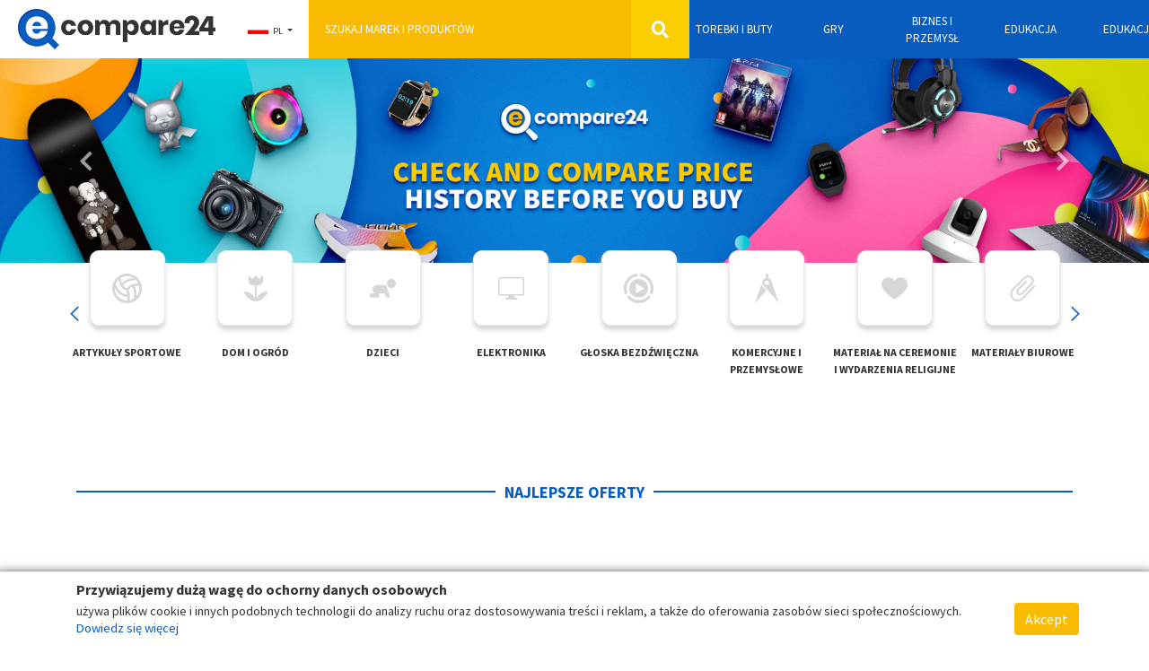

--- FILE ---
content_type: text/html;charset=UTF-8
request_url: https://www.ecompare24.com/pl-pl
body_size: 44220
content:








<!DOCTYPE html PUBLIC "-//W3C//DTD HTML 4.01 Transitional//EN" "http://www.w3.org/TR/html4/loose.dtd">
<html>
<head>
	
		
		
		
		
	
	
	
		
		
	
	
	<link rel="stylesheet" type="text/css" href="/assets/www/libs/splidejs/css/splide.min.css"/>
	






<meta http-equiv="Content-Type" content="text/html; charset=UTF-8">
<meta charset="UTF-8">
<meta name="viewport" content="width=device-width, initial-scale=1, shrink-to-fit=no">

<meta name="distribution" content="global" />
<meta name="author" content="https://www.ecompare24.com" />
<meta name="web_author" content="https://www.ecompare24.com" />
<meta name="language" content="pl-pl" />
<meta name="identifier-URL" content="https://www.ecompare24.com" />
<meta name="publisher" content="https://www.ecompare24.com" />
<meta name="coverage" content="Poland" />
<meta name="country" content="Poland" />
<meta name="geography" content="Poland" />
<meta name="google" content="notranslate" />
<meta name="robots" content="index,follow" />




	
	
		
	



<title></title>

<meta name="subject" content="" />
<meta name="classification" content="" />

<meta name="revised" content="2025-11-24T22:13:39Z" />
<meta property="article:published_time" content="2025-11-24T22:13:39Z" />
<meta property="article:modified_time" content="2025-11-24T22:13:39Z" />
<meta property="og:updated_time" content="2025-11-24T22:13:39Z" />
	
<link rel="alternate" type="text/html" hreflang="en-au" href="https://www.ecompare24.com/en-au" title="Australia"/><link rel="alternate" type="text/html" hreflang="de-at" href="https://www.ecompare24.com/de-at" title="Austria"/><link rel="alternate" type="text/html" hreflang="fr-be" href="https://www.ecompare24.com/fr-be" title="Belgium"/><link rel="alternate" type="text/html" hreflang="pt-br" href="https://www.ecompare24.com/pt-br" title="Brasil"/><link rel="alternate" type="text/html" hreflang="en-ca" href="https://www.ecompare24.com/en-ca" title="Canada"/><link rel="alternate" type="text/html" hreflang="da-dk" href="https://www.ecompare24.com/da-dk" title="Denmark"/><link rel="alternate" type="text/html" hreflang="en-eg" href="https://www.ecompare24.com/en-eg" title="Egypt"/><link rel="alternate" type="text/html" hreflang="fi-fi" href="https://www.ecompare24.com/fi-fi" title="Finland"/><link rel="alternate" type="text/html" hreflang="fr-fr" href="https://www.ecompare24.com/fr-fr" title="France"/><link rel="alternate" type="text/html" hreflang="de-de" href="https://www.ecompare24.com/de-de" title="Germany"/><link rel="alternate" type="text/html" hreflang="en-in" href="https://www.ecompare24.com/en-in" title="India"/><link rel="alternate" type="text/html" hreflang="en-id" href="https://www.ecompare24.com/en-id" title="Indonesia"/><link rel="alternate" type="text/html" hreflang="en-ie" href="https://www.ecompare24.com/en-ie" title="Ireland"/><link rel="alternate" type="text/html" hreflang="it-it" href="https://www.ecompare24.com/it-it" title="Italy"/><link rel="alternate" type="text/html" hreflang="en-my" href="https://www.ecompare24.com/en-my" title="Malaysia"/><link rel="alternate" type="text/html" hreflang="es-mx" href="https://www.ecompare24.com/es-mx" title="Mexico"/><link rel="alternate" type="text/html" hreflang="en-nl" href="https://www.ecompare24.com/en-nl" title="Netherlands"/><link rel="alternate" type="text/html" hreflang="en-nz" href="https://www.ecompare24.com/en-nz" title="New Zeland"/><link rel="alternate" type="text/html" hreflang="no-no" href="https://www.ecompare24.com/no-no" title="Norway"/><link rel="alternate" type="text/html" hreflang="en-ph" href="https://www.ecompare24.com/en-ph" title="Philippines"/><link rel="alternate" type="text/html" hreflang="pt-pt" href="https://www.ecompare24.com/pt-pt" title="Portugal"/><link rel="alternate" type="text/html" hreflang="en-ro" href="https://www.ecompare24.com/en-ro" title="Romania"/><link rel="alternate" type="text/html" hreflang="ru-ru" href="https://www.ecompare24.com/ru-ru" title="Russia"/><link rel="alternate" type="text/html" hreflang="en-sa" href="https://www.ecompare24.com/en-sa" title="Saudi Arabia"/><link rel="alternate" type="text/html" hreflang="en-sg" href="https://www.ecompare24.com/en-sg" title="Singapore"/><link rel="alternate" type="text/html" hreflang="en-si" href="https://www.ecompare24.com/en-si" title="Slovene"/><link rel="alternate" type="text/html" hreflang="en-za" href="https://www.ecompare24.com/en-za" title="South Africa"/><link rel="alternate" type="text/html" hreflang="en-kr" href="https://www.ecompare24.com/en-kr" title="South Korea"/><link rel="alternate" type="text/html" hreflang="es-es" href="https://www.ecompare24.com/es-es" title="Spain"/><link rel="alternate" type="text/html" hreflang="en-se" href="https://www.ecompare24.com/en-se" title="Sweden"/><link rel="alternate" type="text/html" hreflang="de-ch" href="https://www.ecompare24.com/de-ch" title="Switzerland"/><link rel="alternate" type="text/html" hreflang="en-tw" href="https://www.ecompare24.com/en-tw" title="Taiwan"/><link rel="alternate" type="text/html" hreflang="en-th" href="https://www.ecompare24.com/en-th" title="Thailand"/><link rel="alternate" type="text/html" hreflang="en-tr" href="https://www.ecompare24.com/en-tr" title="Turkey"/><link rel="alternate" type="text/html" hreflang="en-ua" href="https://www.ecompare24.com/en-ua" title="Ukraine"/><link rel="alternate" type="text/html" hreflang="en-ae" href="https://www.ecompare24.com/en-ae" title="United Arab Emirates"/><link rel="alternate" type="text/html" hreflang="en-uk" href="https://www.ecompare24.com/en-uk" title="United Kingdom"/><link rel="alternate" type="text/html" hreflang="en-us" href="https://www.ecompare24.com/en-us" title="United States"/>

<!-- JsonLD -->
<script type="application/ld+json">
	{
  "@context": "http://schema.org",
  "@type": "WebPage",
  "url": "https://www.ecompare24.com",
  "name": "",
  "description": "",
  "dateModified": "2025-11-24T22:13:39Z",
  "potentialAction": {
    "@type": "SearchAction",
    "target": "https://www.ecompare24.com/search?q\u003d{search_term_string}",
    "query-input": "required name\u003dsearch_term_string"
  },
  "publisher": {
    "@type": "Organization",
    "name": "Ecompare24",
    "url": "https://www.ecompare24.com",
    "logo": {
      "@type": "ImageObject",
      "url": "/assets/www/controls/c24/image/logo.png"
    }
  }
}
</script>



<link rel="icon" type="image/jpeg" href="/assets/www/controls/c24/image/favicon.png?v=4">

<script>
	var rstrkdfla,rstrkdflb=window.location.hash,rstrkdflc=rstrkdflb.indexOf("#rstrkdfl=");(rstrkdfla=0<=rstrkdflc?rstrkdflb.substring(rstrkdflc+10):null)&&setTimeout(function(){window.location.href=rstrkdfla;},500);
</script>

<!-- Fonts -->
<link rel="stylesheet" href="https://use.fontawesome.com/releases/v5.7.2/css/all.css" integrity="sha384-fnmOCqbTlWIlj8LyTjo7mOUStjsKC4pOpQbqyi7RrhN7udi9RwhKkMHpvLbHG9Sr" crossorigin="anonymous">

<link rel="stylesheet" type="text/css" href="/assets/www/fonts/icons-v2/icofont.css?v=1.0.3">
<link rel="stylesheet" type="text/css" href="/assets/www/fonts/icofont/icofont.min.css?v=1.0.1">



<!-- CSS -->
<link rel="stylesheet" type="text/css" href="/assets/www/libs/bootstrap/bootstrap.min.css"/>
<link rel="stylesheet" type="text/css" href="/assets/www/libs/select2/select2.min.css"/>
<link rel="stylesheet" type="text/css" href="/assets/www/libs/owl.carousel/owl.carousel.css" />
<link rel="stylesheet" type="text/css" href="/assets/www/libs/wow/animate.css" />
<link rel="stylesheet" type="text/css" href="/assets/www/libs/slick/slick.css"/>
<link rel="stylesheet" type="text/css" href="/assets/www/libs/slick/slick-theme.css"/>
<link rel="stylesheet" type="text/css" href="/assets/www/libs/autocomplete/autocomplete.min.css?v=1.0.1" />
<link rel="stylesheet" type="text/css" href="/assets/www/css/style.css?v=1.3.79" />
<link rel="stylesheet" type="text/css" href="/assets/www/controls/c24/css/style.css?v=1.2.73" />

	


<script type="text/javascript">
  dataLayer = [];
</script>
<script type="text/javascript">
	function replaceBrokeImage(img){
		img.src = 'https://cdn.dealsfor.life/200x200/no-image.png';
	}
</script>
<script type="text/javascript">var urlPATH = '/';</script>
<script type="text/javascript">
	var site = {
		'id': 'c24',
		'name': 'Ecompare24',
		'control': 'c24'
	};
	var country = {
		'id': 'PL'
	};
</script>
<script>
	var text = new Object();
	text['inlaunch.news.success'] = 'Dziękujemy za rejestrację! Wkrótce otrzymasz nasze wiadomości.';
	text['inlaunch.news.error'] = 'Wystąpił błąd. Spróbuj ponownie później.';
	text['www.menu.profile'] = 'Profil';
	text['menu.wishlist'] = 'Lista życzeń';
	text['www.user.logged.my_categories'] = 'Moje kategorie';
	text['www.user.logged.my_brands'] = 'Moje marki';
	text['www.user.logged.my_profile'] = 'Moje dane';
	text['user.logout'] = 'Wyloguj się';
	text['default.hello'] = 'Witam';
</script>


	<meta name="linkbuxverifycode" content="32dc01246faccb7f5b3cad5016dd5033" />
<meta name="verify-admitad" content="30afbe8b1b" />
<!-- TradeDoubler site verification 3243073 -->
<meta name="convertiser-verification" content="b186a6080e2d2a752a99ffcd17f8975c0c698655" />
<meta name='impact-site-verification' value='1614134335' />




	
	
	
</head>

<body>
	





<div id="fb-root"></div><script async defer crossorigin="anonymous" src="https://connect.facebook.net/pt_BR/sdk.js#xfbml=1&version=v8.0&appId=387357745142349&autoLogAppEvents=1" nonce="DqhofrCO"></script>


	<!-- TradeDoubler site verification 3243073 -->
<script type="text/javascript">
    var lmdimgpixel = document.createElement('img');
    lmdimgpixel.src = '//secure.lomadee.com/pub.png?pid=22683120';
    lmdimgpixel.id = 'lmd-verification-pixel-22683120';
    lmdimgpixel.style = 'display:none';

    var elmt = document.getElementsByTagName('body')[0];
    elmt.appendChild(lmdimgpixel);
</script>

                                                        


<div id="modal-newsletter" class="wrap-modal fadeIn  animated">
	<div class="cont">
		<a href="#" class="close-modal close-modal-newsletter"><i class="fa fa-times"></i></a>
		<form action="#" method="post" class="form-news">
			<div class="outer"><div class="middle">
				<h1>Zarejestruj się teraz</h1>
	 			<div class="subh1"><hr/><span>i otrzymaj darmowe</span></div>
	 			<h2>ekskluzywne kupony!</h2>
	 			<div class="form-group">
	 				<input type="text" placeholder="imię" name="name" required />
	 			</div>
	 			<div class="form-group">
	 				<input type="email" placeholder="email" name="email" required />
	 			</div>
	 			<button type="submit" class="btn btn-big btn-default">Zarejestruj się</button>
	 			<label class="feedback"></label>
	 			<div class="news-footer">
	 				<div class="be-checkbox mb-2">
	 					
	 					<input type="checkbox" name="acceptTerms" value="true" id="acceptTermsGG202511242213390678000000000000" class="acceptTerms" />
	 					<label for="acceptTermsGG202511242213390678000000000000">Rejestrując się, akceptujesz nasz regulamin oraz politykę prywatności</label>
	 				</div>

					<a href="/pl-pl/text/customer-terms-and-conditions" class="secondary" target="_blank">Użytkownik - Regulamin</a>
					<a href="/pl-pl/text/customer-privacy-policy" class="secondary" target="_blank">Użytkownik - Polityka Prywatności</a>

	 			</div>
 			</div></div>
 			</form>
	</div>
</div>




<div id="cta-modal-newsletter" class="show-modal-newsletter">
	<i class="icofont-send-mail"></i>
	<label>Rejestruj się</label>
</div>

	










<div class="accept-cookie">
	<div class="container">
		<div class="row">
			<div class="col-12"><h1>Przywiązujemy dużą wagę do ochorny danych osobowych</h1></div>
			<div class="col-md-10 col-lg-11"><p> używa plików cookie i innych podobnych technologii do analizy ruchu oraz dostosowywania treści i reklam, a także do oferowania zasobów sieci społecznościowych. <a href="/pl-pl/text/customer-cookie-policy" target="_blank">Dowiedz się więcej </a></p></div>
			<div class="col-md-2 col-lg-1 text-center"><button class="btn btn-secondary btn-accept-cookie">Akcept</button></div>
		</div>
	</div>
</div>

	<header>
		<div class="container-categories-md">
			<div class="top-logo">
				<a href="/pl-pl"><img src="/assets/www/controls/c24/image/favicon.png?v=4" /></a>
				<button class="container-categories-btn-close btn-link btn-small"><i class="fa fa-times"></i></button>
			</div>
			<ul>
				
					
			    	
			    	
			    		
							<li><a href="https://www.ecompare24.com/pl-pl/category/aparaty-i-optyka">Aparaty i optyka</a></li>
						
							<li><a href="https://www.ecompare24.com/pl-pl/category/artykuly-sportowe">Artykuły sportowe</a></li>
						
							<li><a href="https://www.ecompare24.com/pl-pl/category/dom-i-ogrod">Dom i ogród</a></li>
						
							<li><a href="https://www.ecompare24.com/pl-pl/category/dzieci">Dzieci</a></li>
						
							<li><a href="https://www.ecompare24.com/pl-pl/category/elektronika">Elektronika</a></li>
						
							<li><a href="https://www.ecompare24.com/pl-pl/category/gloska-bezdzwieczna">Głoska bezdźwięczna</a></li>
						
							<li><a href="https://www.ecompare24.com/pl-pl/category/komercyjne-i-przemyslowe">Komercyjne i przemysłowe</a></li>
						
							<li><a href="https://www.ecompare24.com/pl-pl/category/material-na-ceremonie-i-wydarzenia-religijne">Materiał na ceremonie i wydarzenia religijne</a></li>
						
							<li><a href="https://www.ecompare24.com/pl-pl/category/materialy-biurowe">Materiały biurowe</a></li>
						
							<li><a href="https://www.ecompare24.com/pl-pl/category/meble">Meble</a></li>
						
							<li><a href="https://www.ecompare24.com/pl-pl/category/oprogramowanie">Oprogramowanie</a></li>
						
							<li><a href="https://www.ecompare24.com/pl-pl/category/podrozowac">Podróżować</a></li>
						
							<li><a href="https://www.ecompare24.com/pl-pl/category/pojazdy-i-czesci">Pojazdy i części</a></li>
						
							<li><a href="https://www.ecompare24.com/pl-pl/category/sprzet-komputerowy">Sprzęt komputerowy</a></li>
						
							<li><a href="https://www.ecompare24.com/pl-pl/category/sztuka-i-rozrywka">Sztuka i rozrywka</a></li>
						
							<li><a href="https://www.ecompare24.com/pl-pl/category/torby-i-portmonetki">Torby i portmonetki</a></li>
						
							<li><a href="https://www.ecompare24.com/pl-pl/category/ubrania-i-akcesoria">Ubrania i akcesoria</a></li>
						
							<li><a href="https://www.ecompare24.com/pl-pl/category/zabawki-i-gry">Zabawki i gry</a></li>
						
							<li><a href="https://www.ecompare24.com/pl-pl/category/zdrowie-i-piekno">Zdrowie i piękno</a></li>
						
							<li><a href="https://www.ecompare24.com/pl-pl/category/zwierzeta-i-artykuly-dla-zwierzat">Zwierzęta i artykuły dla zwierząt</a></li>
						
							<li><a href="https://www.ecompare24.com/pl-pl/category/zywnosc--napoje-i-tyton">Żywność, napoje i tytoń</a></li>
						
			    	
				
			</ul>
		</div>
		<div class="container">
			<div class="row">
				<div class="col-12">
					
					<div class="header-blocks">
					
						<button class="header-categories-btn btn-link btn-small"><i class="fa fa-bars"></i></button>
						<button class="header-searchbox-btn btn-link btn-small"><i class="fa fa-search"></i></button>
						<a href="/pl-pl" class="logo-fav"><img src="/assets/www/controls/c24/image/logo.png?v=3" /></a>
						
						<div class="b-logo">
							
								
								
									<a href="/pl-pl"><img class="logo" src="/assets/www/controls/c24/image/logo.png?v=3" /></a>
								
							
						</div>
						
						<div class="b-custom">
							
					    	
					    	
					    	
					    		<ul>
					    		
					    			
					    				<li><a href="/pl-pl/search?department=bagsandshoes">Torebki i buty</a></li>
					    			
					    		
					    			
					    				<li><a href="/pl-pl/search?department=games">Gry</a></li>
					    			
					    		
					    			
					    				<li><a href="/pl-pl/search?department=business">Biznes i przemysł</a></li>
					    			
					    		
					    			
					    				<li><a href="/pl-pl/search?department=school">Edukacja</a></li>
					    			
					    		
					    			
					    				<li><a href="/pl-pl/search?department=school">Edukacja</a></li>
					    			
					    		
					    			
					    				<li><a href="/pl-pl/search?department=religious">Religijne i ceremonialne</a></li>
					    			
					    		
					    			
					    				<li><a href="/pl-pl/search?department=office">Artykuły biurowe</a></li>
					    			
					    		
					    			
					    				<li><a href="/pl-pl/search?department=medias">Filmy, seriale i muzyka</a></li>
					    			
					    		
					    			
					    		
					    			
					    		
					    			
					    		
					    			
					    		
					    			
					    		
					    			
					    		
					    			
					    		
					    			
					    		
					    			
					    		
					    			
					    		
					    			
					    		
					    			
					    		
					    			
					    		
					    			
					    		
					    			
					    		
					    			
					    		
					    			
					    		
					    			
					    		
					    			
					    		
					    			
					    		
					    		</ul>
					    	
					    	
					    </div>
						
						<div class="b-search">
							<form action="/pl-pl/search" method="GET" class="searchbox">
								<input type="hidden" name="isq" value="true"/>
								<input type="text" name="q" id="autoComplete" tabindex="1" autocomplete="off" class="query" value="" placeHolder="Szukaj marek i produktów"/>
								
								
								
									
									
										<div class="btn-categories">
											<select class="btn-link btn-small" name="category">
												<option value="">Wszystkie kategorie</option>
												
													<option value="PL-aparaty-i-optyka" >Aparaty i optyka</option>
												
													<option value="PL-artykuly-sportowe" >Artykuły sportowe</option>
												
													<option value="PL-dom-i-ogrod" >Dom i ogród</option>
												
													<option value="PL-dzieci" >Dzieci</option>
												
													<option value="PL-elektronika" >Elektronika</option>
												
													<option value="PL-gloska-bezdzwieczna" >Głoska bezdźwięczna</option>
												
													<option value="PL-komercyjne-i-przemyslowe" >Komercyjne i przemysłowe</option>
												
													<option value="PL-material-na-ceremonie-i-wydarzenia-religijne" >Materiał na ceremonie i wydarzenia religijne</option>
												
													<option value="PL-materialy-biurowe" >Materiały biurowe</option>
												
													<option value="PL-meble" >Meble</option>
												
													<option value="PL-oprogramowanie" >Oprogramowanie</option>
												
													<option value="PL-podrozowac" >Podróżować</option>
												
													<option value="PL-pojazdy-i-czesci" >Pojazdy i części</option>
												
													<option value="PL-sprzet-komputerowy" >Sprzęt komputerowy</option>
												
													<option value="PL-sztuka-i-rozrywka" >Sztuka i rozrywka</option>
												
													<option value="PL-torby-i-portmonetki" >Torby i portmonetki</option>
												
													<option value="PL-ubrania-i-akcesoria" >Ubrania i akcesoria</option>
												
													<option value="PL-zabawki-i-gry" >Zabawki i gry</option>
												
													<option value="PL-zdrowie-i-piekno" >Zdrowie i piękno</option>
												
													<option value="PL-zwierzeta-i-artykuly-dla-zwierzat" >Zwierzęta i artykuły dla zwierząt</option>
												
													<option value="PL-zywnosc--napoje-i-tyton" >Żywność, napoje i tytoń</option>
												
											</select>
											<i class="fa fa-chevron-down"></i>
										</div>
									
								
								
								<button type="submit" class="btn-search btn-default btn-big"><i class="fa fa-search"></i></button>
							</form>
						</div>
						
						
						    <div class="b-country country">
								<div class="dropdown notification-list nav-country dropdown-country">
					            	<a class="dropdown-toggle nav-link arrow-none current-country" data-toggle="dropdown" href="#" role="button" aria-haspopup="false" aria-expanded="false">
					            		
								      		<img src="https://cdn.dealsfor.life/23x9/GG201910181329230370000000000000_bandeira_polonia.jpg" class="img-fluid">
								      	
					            		PL
					            	</a>
					                <div class="dropdown-menu dropdown-menu-right profile-dropdown dropdown-country-container">
					                	<div class="bht"></div>
					                	<form class="px-3 py-2">
					                		<div class="form-group">
										      <label for="countrySelect" class="mb-2">Kraj</label>
										      <select class="form-control countrySelect" style="width:100%;">
										      	
						                    		<option value="AU" data-image="https://cdn.dealsfor.life/33x13/586026ea2015495eac41e5a10a9f8139_bandeira_australia.jpg" >AU Australia</option>
						                    	
						                    		<option value="AT" data-image="https://cdn.dealsfor.life/33x13/GG201911151647360883000000000000_austria_flag.png" >AT Austria</option>
						                    	
						                    		<option value="BE" data-image="https://cdn.dealsfor.life/33x13/GG201911151622050197000000000000_flag_begium.png" >BE Belgium</option>
						                    	
						                    		<option value="BR" data-image="https://cdn.dealsfor.life/33x13/af34868c47904661a68dd24a97f8869c_bandeira_brasil.jpg" >BR Brasil</option>
						                    	
						                    		<option value="CA" data-image="https://cdn.dealsfor.life/33x13/GG201911071423080834000000000000_bandeira_canada.jpg" >CA Canada</option>
						                    	
						                    		<option value="DK" data-image="https://cdn.dealsfor.life/33x13/01806db3c4a941d187a88156dce42725_bandeira_dinamarca.jpg" >DK Denmark</option>
						                    	
						                    		<option value="EG" data-image="https://cdn.dealsfor.life/33x13/GG202006182131480388000000000000_bandeira_250x100_egypt.jpg" >EG Egypt</option>
						                    	
						                    		<option value="FI" data-image="https://cdn.dealsfor.life/33x13/9ce7cd3112d34adb8cd375d60577841f_bandeira_finlandia.jpg" >FI Finland</option>
						                    	
						                    		<option value="FR" data-image="https://cdn.dealsfor.life/33x13/1424b07d12784a1cb1d98337bc58942f_bandeira_franca.jpg" >FR France</option>
						                    	
						                    		<option value="DE" data-image="https://cdn.dealsfor.life/33x13/ebe8d0ef20434636bdf9c2a9cbcafad2_bandeira_alemanha.jpg" >DE Germany</option>
						                    	
						                    		<option value="IN" data-image="https://cdn.dealsfor.life/33x13/GG201910311855410980000000000000_bandeira_india.jpg" >IN India</option>
						                    	
						                    		<option value="ID" data-image="https://cdn.dealsfor.life/33x13/GG202101251828010419000000000000_bandeira_250x100_indonesia.jpg" >ID Indonesia</option>
						                    	
						                    		<option value="IE" data-image="https://cdn.dealsfor.life/33x13/GG201912121720490099000000000000_bandeira_irlanda.jpg" >IE Ireland</option>
						                    	
						                    		<option value="IT" data-image="https://cdn.dealsfor.life/33x13/18d6002339414230bf49f9153764a71b_bandeira_italia.jpg" >IT Italy</option>
						                    	
						                    		<option value="MY" data-image="https://cdn.dealsfor.life/33x13/GG201910282229550833000000000000_bandeira_malasia.jpg" >MY Malaysia</option>
						                    	
						                    		<option value="MX" data-image="https://cdn.dealsfor.life/33x13/GG201910281231400013000000000000_bandeira_mexico.jpg" >MX Mexico</option>
						                    	
						                    		<option value="NL" data-image="https://cdn.dealsfor.life/33x13/GG201911151643590469000000000000_netherlands_flag.jpg" >NL Netherlands</option>
						                    	
						                    		<option value="NZ" data-image="https://cdn.dealsfor.life/33x13/GG201910282228180801000000000000_bandeira_nova_zelandia.jpg" >NZ New Zeland</option>
						                    	
						                    		<option value="NO" data-image="https://cdn.dealsfor.life/33x13/GG201910181329540253000000000000_bandeira_noruega.jpg" >NO Norway</option>
						                    	
						                    		<option value="PH" data-image="https://cdn.dealsfor.life/33x13/GG202101251832090509000000000000_bandeira_250x100_filipinas.jpg" >PH Philippines</option>
						                    	
						                    		<option value="PL" data-image="https://cdn.dealsfor.life/33x13/GG201910181329230370000000000000_bandeira_polonia.jpg" selected="selected">PL Poland</option>
						                    	
						                    		<option value="PT" data-image="https://cdn.dealsfor.life/33x13/8059e9eab9d74aa39950b6c80aaf0531_bandeira_portugal.jpg" >PT Portugal</option>
						                    	
						                    		<option value="RO" data-image="https://cdn.dealsfor.life/33x13/GG202009141735450973000000000000_bandeira_250x100_romenia.jpg" >RO Romania</option>
						                    	
						                    		<option value="RU" data-image="https://cdn.dealsfor.life/33x13/GG201910281655420475000000000000_bandeira_russia.jpg" >RU Russia</option>
						                    	
						                    		<option value="SA" data-image="https://cdn.dealsfor.life/33x13/GG202006182133530336000000000000_bandeira_250x100_arabia_saudita.jpg" >SA Saudi Arabia</option>
						                    	
						                    		<option value="SG" data-image="https://cdn.dealsfor.life/33x13/GG201912132033400683000000000000_bandeira_singapura.jpg" >SG Singapore</option>
						                    	
						                    		<option value="SI" data-image="https://cdn.dealsfor.life/33x13/GG202009141739460114000000000000_bandeira_250x100_slovenia.jpg" >SI Slovene</option>
						                    	
						                    		<option value="ZA" data-image="https://cdn.dealsfor.life/33x13/3f7cd12e9dd94b369ab92daa234b465e_bandeira_africasul.jpg" >ZA South Africa</option>
						                    	
						                    		<option value="KR" data-image="https://cdn.dealsfor.life/33x13/GG201912132049510317000000000000_bandeira_coreia_sul.jpg" >KR South Korea</option>
						                    	
						                    		<option value="ES" data-image="https://cdn.dealsfor.life/33x13/f6f5b3b382af48d29a63d59c8b59b31a_bandeira_espanha.jpg" >ES Spain</option>
						                    	
						                    		<option value="SE" data-image="https://cdn.dealsfor.life/33x13/53f78a0bfdb74120b897c95650ed9d78_bandeira_suecia.jpg" >SE Sweden</option>
						                    	
						                    		<option value="CH" data-image="https://cdn.dealsfor.life/33x13/GG201911151629310079000000000000_switzerland-flag.jpg" >CH Switzerland</option>
						                    	
						                    		<option value="TW" data-image="https://cdn.dealsfor.life/33x13/GG202101251830050053000000000000_bandeira_250x100_taiwan.jpg" >TW Taiwan</option>
						                    	
						                    		<option value="TH" data-image="https://cdn.dealsfor.life/33x13/GG201910282231070951000000000000_bandeira_thailandia.jpg" >TH Thailand</option>
						                    	
						                    		<option value="TR" data-image="https://cdn.dealsfor.life/33x13/GG201910311856120257000000000000_bandeira_turquia.jpg" >TR Turkey</option>
						                    	
						                    		<option value="UA" data-image="https://cdn.dealsfor.life/33x13/GG201910282229250824000000000000_bandeira_ucrania.jpg" >UA Ukraine</option>
						                    	
						                    		<option value="AE" data-image="https://cdn.dealsfor.life/33x13/GG202006182132550301000000000000_bandeira_250x100_united_arab_emirates.jpg" >AE United Arab Emirates</option>
						                    	
						                    		<option value="UK" data-image="https://cdn.dealsfor.life/33x13/954c0e36be7b4721a65a30fa9f43048c_bandeira_inglaterra.jpg" >UK United Kingdom</option>
						                    	
						                    		<option value="US" data-image="https://cdn.dealsfor.life/33x13/GG201910282228570695000000000000_bandeira_eua.jpg" >US United States</option>
						                    	
										      </select>
										    </div>
					                    </form>
					                </div>
					    		</div>
						    </div>
					    
					    
					    <div class="b-wishlist">
							<ul class="action-buttons">
								
							    <li class="wishlist"><a href="/my/wishlist" class="text"><i class="ic ic-wishlist ic-2x ic-text"></i> <p>Lista życzeń</p></a></li>
							    <li class="login-session"><a href="/my/login" class="text"><i class="ic ic-login ic-2x ic-text"></i> <p>Wejdź<br/> Moje konto</p></a></li>
							</ul>
						</div>
						
					</div>
					
				</div>
				
			</div>
		</div>
	</header>

<div class="header-pd-md"></div>

<!-- <promo> -->

<!-- </promo> -->
<!-- <alert> -->

<!-- </alert> -->
	
	<!-- BEGIN page LP -->
	
	
	
	
	
		
		
			<style>
				* { box-sizing: border-box; } body {margin: 0;}#ib0jzd{background-image:url(https://cdn.dealsfor.life/560x350/no-image.png);}#ioe0u3{background-image:url(https://cdn.dealsfor.life/560x350/no-image.png);}#i12twa{background-image:url(https://cdn.dealsfor.life/560x350/no-image.png);}#i8hn87{background-image:url(https://cdn.dealsfor.life/560x350/no-image.png);}#itlu5i{background-color:var(--primary-color-active);padding:80px 0 80px 0;margin:-50px 0 0 0;display:block;}#iklgpb{padding:5px;display:inline-block;min-height:50px;min-width:50px;}#ioybvm{color:black;}#i3otvi{padding:10px;top:50%;color:#fff;left:50%;font-weight:700;position:absolute;}#i3te9e{position:relative;}#i65mq5{background-image:url(https://cdn.dealsfor.life/560x350/no-image.png);}#i426lh{background-image:url(https://cdn.dealsfor.life/560x350/no-image.png);}#iyshpe{background-image:url(https://cdn.dealsfor.life/560x350/no-image.png);}#igsx18{background-image:url(https://cdn.dealsfor.life/560x350/no-image.png);}#i3aync{margin:70px 0 0 0;display:block;}#in0myp{opacity:0;}
				
			</style>
		
			
				
				<div class="page-b">
				<html>
 <head></head>
 <body>
  <widget quantity="10" name="advertisings" location="5" id="ipzk"> 
   <!-- Carousel Banner Full width --> 
   <banner-carousel> 
    <div id="carousel-banner" class="carousel slide" data-ride="carousel"> 
     <ol class="carousel-indicators"> 
      <li data-target="#carousel-banner" data-slide-to="0" class="active"></li> 
      <li data-target="#carousel-banner" data-slide-to="1" class="active"></li> 
      <li data-target="#carousel-banner" data-slide-to="2" class="active"></li> 
     </ol> 
     <div class="carousel-inner" role="listbox"> 
      <div class="carousel-item active"> 
       <a href="" target="_blank" class="navig-click it-click" data-advertising="2215" data-title="check and compare" data-adv="0"> 
        <div class="carousel-banner-img " style="background:url('https://cdn.dealsfor.life/GG202104080709450157000000000000_banner_ecompare_3.jpg');"> 
         <img src="https://cdn.dealsfor.life/GG202104080709450157000000000000_banner_ecompare_3.jpg" title="check and compare" alt="check and compare"> 
        </div> </a> 
      </div> 
      <div class="carousel-item "> 
       <a href="" target="_blank" class="navig-click it-click" data-advertising="2216" data-title="New product" data-adv="0"> 
        <div class="carousel-banner-img " style="background:url('https://cdn.dealsfor.life/GG202104080708500661000000000000_banner_ecompare_2.jpg');"> 
         <img src="https://cdn.dealsfor.life/GG202104080708500661000000000000_banner_ecompare_2.jpg" title="New product" alt="New product"> 
        </div> </a> 
      </div> 
      <div class="carousel-item "> 
       <a href="" target="_blank" class="navig-click it-click" data-advertising="2218" data-title="compare price" data-adv="0"> 
        <div class="carousel-banner-img " style="background:url('https://cdn.dealsfor.life/GG202104080707390942000000000000_banner_ecompare_1.jpg');"> 
         <img src="https://cdn.dealsfor.life/GG202104080707390942000000000000_banner_ecompare_1.jpg" title="compare price" alt="compare price"> 
        </div> </a> 
      </div> 
     </div> 
     <a class="carousel-control-prev" href="#carousel-banner" role="button" data-slide="prev"> <span class="fa fa-chevron-left" aria-hidden="true"></span> </a> 
     <a class="carousel-control-next" href="#carousel-banner" role="button" data-slide="next"> <span class="fa fa-chevron-right" aria-hidden="true"></span> </a> 
    </div> 
   </banner-carousel> 
  </widget>
  <widget name="categories"> 
   <categories> 
    <div class="container"> 
     <div class="categories-row row"> 
      <div class="col-4 col-sm-3 col-lg-2 h-100 text-center it-owl-item"> 
       <a href="#" data-toggle="popover" data-trigger="hover" data-placement="bottom" data-content="Aparaty i optyka"> 
        <div class="cat-parent" data-id="104763"> 
         <span class="icon"><i class="ic ic-cameras"></i></span> 
         <span class="name">Aparaty i optyka</span> 
        </div> </a> 
      </div> 
      <div class="col-4 col-sm-3 col-lg-2 h-100 text-center it-owl-item"> 
       <a href="#" data-toggle="popover" data-trigger="hover" data-placement="bottom" data-content="Artykuły sportowe"> 
        <div class="cat-parent" data-id="102564"> 
         <span class="icon"><i class="ic ic-sportsandleisure"></i></span> 
         <span class="name">Artykuły sportowe</span> 
        </div> </a> 
      </div> 
      <div class="col-4 col-sm-3 col-lg-2 h-100 text-center it-owl-item"> 
       <a href="#" data-toggle="popover" data-trigger="hover" data-placement="bottom" data-content="Dom i ogród"> 
        <div class="cat-parent" data-id="103533"> 
         <span class="icon"><i class="ic ic-houseandgarden"></i></span> 
         <span class="name">Dom i ogród</span> 
        </div> </a> 
      </div> 
      <div class="col-4 col-sm-3 col-lg-2 h-100 text-center it-owl-item"> 
       <a href="#" data-toggle="popover" data-trigger="hover" data-placement="bottom" data-content="Dzieci"> 
        <div class="cat-parent" data-id="105802"> 
         <span class="icon"><i class="ic ic-momandbaby"></i></span> 
         <span class="name">Dzieci</span> 
        </div> </a> 
      </div> 
      <div class="col-4 col-sm-3 col-lg-2 h-100 text-center it-owl-item"> 
       <a href="#" data-toggle="popover" data-trigger="hover" data-placement="bottom" data-content="Elektronika"> 
        <div class="cat-parent" data-id="104867"> 
         <span class="icon"><i class="ic ic-electronics"></i></span> 
         <span class="name">Elektronika</span> 
        </div> </a> 
      </div> 
      <div class="col-4 col-sm-3 col-lg-2 h-100 text-center it-owl-item"> 
       <a href="#" data-toggle="popover" data-trigger="hover" data-placement="bottom" data-content="Głoska bezdźwięczna"> 
        <div class="cat-parent" data-id="106063"> 
         <span class="icon"><i class="ic ic-medias"></i></span> 
         <span class="name">Głoska bezdźwięczna</span> 
        </div> </a> 
      </div> 
      <div class="col-4 col-sm-3 col-lg-2 h-100 text-center it-owl-item"> 
       <a href="#" data-toggle="popover" data-trigger="hover" data-placement="bottom" data-content="Komercyjne i przemysłowe"> 
        <div class="cat-parent" data-id="104549"> 
         <span class="icon"><i class="ic ic-business"></i></span> 
         <span class="name">Komercyjne i przemysłowe</span> 
        </div> </a> 
      </div> 
      <div class="col-4 col-sm-3 col-lg-2 h-100 text-center it-owl-item"> 
       <a href="#" data-toggle="popover" data-trigger="hover" data-placement="bottom" data-content="Materiał na ceremonie i wydarzenia religijne"> 
        <div class="cat-parent" data-id="106050"> 
         <span class="icon"><i class="ic ic-religious"></i></span> 
         <span class="name">Materiał na ceremonie i wydarzenia religijne</span> 
        </div> </a> 
      </div> 
      <div class="col-4 col-sm-3 col-lg-2 h-100 text-center it-owl-item"> 
       <a href="#" data-toggle="popover" data-trigger="hover" data-placement="bottom" data-content="Materiały biurowe"> 
        <div class="cat-parent" data-id="105905"> 
         <span class="icon"><i class="ic ic-office"></i></span> 
         <span class="name">Materiały biurowe</span> 
        </div> </a> 
      </div> 
      <div class="col-4 col-sm-3 col-lg-2 h-100 text-center it-owl-item"> 
       <a href="#" data-toggle="popover" data-trigger="hover" data-placement="bottom" data-content="Meble"> 
        <div class="cat-parent" data-id="106080"> 
         <span class="icon"><i class="ic ic-houseandgarden"></i></span> 
         <span class="name">Meble</span> 
        </div> </a> 
      </div> 
      <div class="col-4 col-sm-3 col-lg-2 h-100 text-center it-owl-item"> 
       <a href="#" data-toggle="popover" data-trigger="hover" data-placement="bottom" data-content="Podróżować"> 
        <div class="cat-parent" data-id="204357"> 
         <span class="icon"><i class="ic ic-travel"></i></span> 
         <span class="name">Podróżować</span> 
        </div> </a> 
      </div> 
      <div class="col-4 col-sm-3 col-lg-2 h-100 text-center it-owl-item"> 
       <a href="#" data-toggle="popover" data-trigger="hover" data-placement="bottom" data-content="Pojazdy i części"> 
        <div class="cat-parent" data-id="106787"> 
         <span class="icon"><i class="ic ic-cars"></i></span> 
         <span class="name">Pojazdy i części</span> 
        </div> </a> 
      </div> 
      <div class="col-4 col-sm-3 col-lg-2 h-100 text-center it-owl-item"> 
       <a href="#" data-toggle="popover" data-trigger="hover" data-placement="bottom" data-content="Sprzęt komputerowy"> 
        <div class="cat-parent" data-id="105288"> 
         <span class="icon"><i class="ic ic-tools"></i></span> 
         <span class="name">Sprzęt komputerowy</span> 
        </div> </a> 
      </div> 
      <div class="col-4 col-sm-3 col-lg-2 h-100 text-center it-owl-item"> 
       <a href="#" data-toggle="popover" data-trigger="hover" data-placement="bottom" data-content="Sztuka i rozrywka"> 
        <div class="cat-parent" data-id="102077"> 
         <span class="icon"><i class="ic ic-artsandentertainment"></i></span> 
         <span class="name">Sztuka i rozrywka</span> 
        </div> </a> 
      </div> 
      <div class="col-4 col-sm-3 col-lg-2 h-100 text-center it-owl-item"> 
       <a href="#" data-toggle="popover" data-trigger="hover" data-placement="bottom" data-content="Torby i portmonetki"> 
        <div class="cat-parent" data-id="105883"> 
         <span class="icon"><i class="ic ic-bagsandshoes"></i></span> 
         <span class="name">Torby i portmonetki</span> 
        </div> </a> 
      </div> 
      <div class="col-4 col-sm-3 col-lg-2 h-100 text-center it-owl-item"> 
       <a href="#" data-toggle="popover" data-trigger="hover" data-placement="bottom" data-content="Ubrania i akcesoria"> 
        <div class="cat-parent" data-id="106567"> 
         <span class="icon"><i class="ic ic-fashion"></i></span> 
         <span class="name">Ubrania i akcesoria</span> 
        </div> </a> 
      </div> 
      <div class="col-4 col-sm-3 col-lg-2 h-100 text-center it-owl-item"> 
       <a href="#" data-toggle="popover" data-trigger="hover" data-placement="bottom" data-content="Zabawki i gry"> 
        <div class="cat-parent" data-id="103363"> 
         <span class="icon"><i class="ic ic-toys"></i></span> 
         <span class="name">Zabawki i gry</span> 
        </div> </a> 
      </div> 
      <div class="col-4 col-sm-3 col-lg-2 h-100 text-center it-owl-item"> 
       <a href="#" data-toggle="popover" data-trigger="hover" data-placement="bottom" data-content="Zdrowie i piękno"> 
        <div class="cat-parent" data-id="106201"> 
         <span class="icon"><i class="ic ic-beauty"></i></span> 
         <span class="name">Zdrowie i piękno</span> 
        </div> </a> 
      </div> 
      <div class="col-4 col-sm-3 col-lg-2 h-100 text-center it-owl-item"> 
       <a href="#" data-toggle="popover" data-trigger="hover" data-placement="bottom" data-content="Zwierzęta i artykuły dla zwierząt"> 
        <div class="cat-parent" data-id="101956"> 
         <span class="icon"><i class="ic ic-pets"></i></span> 
         <span class="name">Zwierzęta i artykuły dla zwierząt</span> 
        </div> </a> 
      </div> 
      <div class="col-4 col-sm-3 col-lg-2 h-100 text-center it-owl-item"> 
       <a href="#" data-toggle="popover" data-trigger="hover" data-placement="bottom" data-content="Żywność, napoje i tytoń"> 
        <div class="cat-parent" data-id="101611"> 
         <span class="icon"><i class="ic ic-foodsanddrinks"></i></span> 
         <span class="name">Żywność, napoje i tytoń</span> 
        </div> </a> 
      </div> 
     </div> 
    </div> 
    <div class="cat-subs"> 
     <div class="cat-header"> 
      <div class="container"> 
       <div class="row"> 
        <div class="col-12"> 
         <div class="cat-sub 104763"> 
          <a href="https://www.ecompare24.com/pl-pl/category/aparaty-i-optyka">Aparaty i optyka</a> 
         </div> 
         <div class="cat-sub 102564"> 
          <a href="https://www.ecompare24.com/pl-pl/category/artykuly-sportowe">Artykuły sportowe</a> 
         </div> 
         <div class="cat-sub 103533"> 
          <a href="https://www.ecompare24.com/pl-pl/category/dom-i-ogrod">Dom i ogród</a> 
         </div> 
         <div class="cat-sub 105802"> 
          <a href="https://www.ecompare24.com/pl-pl/category/dzieci">Dzieci</a> 
         </div> 
         <div class="cat-sub 104867"> 
          <a href="https://www.ecompare24.com/pl-pl/category/elektronika">Elektronika</a> 
         </div> 
         <div class="cat-sub 106063"> 
          <a href="https://www.ecompare24.com/pl-pl/category/gloska-bezdzwieczna">Głoska bezdźwięczna</a> 
         </div> 
         <div class="cat-sub 104549"> 
          <a href="https://www.ecompare24.com/pl-pl/category/komercyjne-i-przemyslowe">Komercyjne i przemysłowe</a> 
         </div> 
         <div class="cat-sub 106050"> 
          <a href="https://www.ecompare24.com/pl-pl/category/material-na-ceremonie-i-wydarzenia-religijne">Materiał na ceremonie i wydarzenia religijne</a> 
         </div> 
         <div class="cat-sub 105905"> 
          <a href="https://www.ecompare24.com/pl-pl/category/materialy-biurowe">Materiały biurowe</a> 
         </div> 
         <div class="cat-sub 106080"> 
          <a href="https://www.ecompare24.com/pl-pl/category/meble">Meble</a> 
         </div> 
         <div class="cat-sub 204357"> 
          <a href="https://www.ecompare24.com/pl-pl/category/podrozowac">Podróżować</a> 
         </div> 
         <div class="cat-sub 106787"> 
          <a href="https://www.ecompare24.com/pl-pl/category/pojazdy-i-czesci">Pojazdy i części</a> 
         </div> 
         <div class="cat-sub 105288"> 
          <a href="https://www.ecompare24.com/pl-pl/category/sprzet-komputerowy">Sprzęt komputerowy</a> 
         </div> 
         <div class="cat-sub 102077"> 
          <a href="https://www.ecompare24.com/pl-pl/category/sztuka-i-rozrywka">Sztuka i rozrywka</a> 
         </div> 
         <div class="cat-sub 105883"> 
          <a href="https://www.ecompare24.com/pl-pl/category/torby-i-portmonetki">Torby i portmonetki</a> 
         </div> 
         <div class="cat-sub 106567"> 
          <a href="https://www.ecompare24.com/pl-pl/category/ubrania-i-akcesoria">Ubrania i akcesoria</a> 
         </div> 
         <div class="cat-sub 103363"> 
          <a href="https://www.ecompare24.com/pl-pl/category/zabawki-i-gry">Zabawki i gry</a> 
         </div> 
         <div class="cat-sub 106201"> 
          <a href="https://www.ecompare24.com/pl-pl/category/zdrowie-i-piekno">Zdrowie i piękno</a> 
         </div> 
         <div class="cat-sub 101956"> 
          <a href="https://www.ecompare24.com/pl-pl/category/zwierzeta-i-artykuly-dla-zwierzat">Zwierzęta i artykuły dla zwierząt</a> 
         </div> 
         <div class="cat-sub 101611"> 
          <a href="https://www.ecompare24.com/pl-pl/category/zywnosc--napoje-i-tyton">Żywność, napoje i tytoń</a> 
         </div> 
        </div> 
       </div> 
      </div> 
     </div> 
     <div class="container"> 
      <div class="row"> 
       <div class="col-12 mt-2"> 
        <div class="card-columns"> 
         <div class="card cat-sub 104763"> 
          <ul> 
           <li class="parent"><a href="https://www.ecompare24.com/pl-pl/category/kamera-optyczna-i-akcesoria">Kamera optyczna i akcesoria</a></li> 
           <li><a href="https://www.ecompare24.com/pl-pl/category/aparaty-i-optyka-akcesoria-i-czesci-do-aparatu">Akcesoria i części do aparatu</a></li> 
           <li><a href="https://www.ecompare24.com/pl-pl/category/aparaty-i-optyka-akcesoria-do-soczewek-optycznych">Akcesoria do soczewek optycznych</a></li> 
           <li><a href="https://www.ecompare24.com/pl-pl/category/aparaty-i-optyka-akcesoria-do-statywow-i-monopodow">Akcesoria do statywów i monopodów</a></li> 
           <li><a href="https://www.ecompare24.com/pl-pl/category/aparaty-i-optyka-akcesoria-optyczne">Akcesoria optyczne</a></li> 
           <li><a href="https://www.ecompare24.com/pl-pl/category/aparaty-i-optyka-obiektywy-aparatu-i-soczewki-optyczne">Obiektywy aparatu i soczewki optyczne</a></li> 
           <li><a href="https://www.ecompare24.com/pl-pl/category/aparaty-i-optyka-zamienne-kable-do-aparatu-i-akcesoriow-optycznych">Zamienne kable do aparatu i akcesoriów optycznych</a></li> 
           <li><a href="https://www.ecompare24.com/pl-pl/category/aparaty-i-optyka-statywy-i-monopody">Statywy i monopody</a></li> 
          </ul> 
         </div> 
         <div class="card cat-sub 104763"> 
          <ul> 
           <li class="parent"><a href="https://www.ecompare24.com/pl-pl/category/aparaty">Aparaty</a></li> 
           <li><a href="https://www.ecompare24.com/pl-pl/category/aparaty-i-optyka-boroskop">Boroskop</a></li> 
           <li><a href="https://www.ecompare24.com/pl-pl/category/aparaty-i-optyka-kamery-trail">Kamery Trail</a></li> 
           <li><a href="https://www.ecompare24.com/pl-pl/category/aparaty-i-optyka-kamery-filmowe">Kamery filmowe</a></li> 
           <li><a href="https://www.ecompare24.com/pl-pl/category/aparaty-i-optyka-kamery">Kamery</a></li> 
           <li><a href="https://www.ecompare24.com/pl-pl/category/aparaty-i-optyka-kamery-nadzoru">Kamery nadzoru</a></li> 
           <li><a href="https://www.ecompare24.com/pl-pl/category/aparaty-i-optyka-aparaty-cyfrowe">Aparaty cyfrowe</a></li> 
           <li><a href="https://www.ecompare24.com/pl-pl/category/aparaty-i-optyka-aparaty-jednorazowe">Aparaty jednorazowe</a></li> 
           <li><a href="https://www.ecompare24.com/pl-pl/category/aparaty-i-optyka-kamery-internetowe">Kamery internetowe</a></li> 
          </ul> 
         </div> 
         <div class="card cat-sub 104763"> 
          <ul> 
           <li class="parent"><a href="https://www.ecompare24.com/pl-pl/category/fotografia">Fotografia</a></li> 
           <li><a href="https://www.ecompare24.com/pl-pl/category/aparaty-i-optyka-przechowywanie-negatywow-i-slajdow">Przechowywanie negatywów i slajdów</a></li> 
           <li><a href="https://www.ecompare24.com/pl-pl/category/aparaty-i-optyka-akcesoria-do-fotomontazu">Akcesoria do fotomontażu</a></li> 
           <li><a href="https://www.ecompare24.com/pl-pl/category/aparaty-i-optyka-oswietlenie-i-studio">Oświetlenie i studio</a></li> 
           <li><a href="https://www.ecompare24.com/pl-pl/category/aparaty-i-optyka-ciemny-pokoj">Ciemny pokój</a></li> 
          </ul> 
         </div> 
         <div class="card cat-sub 104763"> 
          <ul> 
           <li class="parent"><a href="https://www.ecompare24.com/pl-pl/category/optyka">Optyka</a></li> 
           <li><a href="https://www.ecompare24.com/pl-pl/category/aparaty-i-optyka-przyrzady-optyczne">Przyrządy optyczne</a></li> 
           <li><a href="https://www.ecompare24.com/pl-pl/category/aparaty-i-optyka-lornetka">Lornetka</a></li> 
           <li><a href="https://www.ecompare24.com/pl-pl/category/aparaty-i-optyka-okulary">Okulary</a></li> 
           <li><a href="https://www.ecompare24.com/pl-pl/category/aparaty-i-optyka-dalmierze">Dalmierze</a></li> 
          </ul> 
         </div> 
         <div class="card cat-sub 102564"> 
          <ul> 
           <li class="parent"><a href="https://www.ecompare24.com/pl-pl/category/artykuly-sportowe">Artykuły sportowe</a></li> 
           <li><a href="https://www.ecompare24.com/pl-pl/category/artykuly-sportowe-cheerleading">Cheerleading</a></li> 
           <li><a href="https://www.ecompare24.com/pl-pl/category/artykuly-sportowe-lekkoatletyka">lekkoatletyka</a></li> 
           <li><a href="https://www.ecompare24.com/pl-pl/category/artykuly-sportowe-koszykowka">Koszykówka</a></li> 
           <li><a href="https://www.ecompare24.com/pl-pl/category/artykuly-sportowe-baseball-i-softball">Baseball i softball</a></li> 
           <li><a href="https://www.ecompare24.com/pl-pl/category/artykuly-sportowe-boks-i-sztuki-walki">Boks i sztuki walki</a></li> 
           <li><a href="https://www.ecompare24.com/pl-pl/category/artykuly-sportowe-krykiet">Krykiet</a></li> 
           <li><a href="https://www.ecompare24.com/pl-pl/category/artykuly-sportowe-taniec">Taniec</a></li> 
           <li><a href="https://www.ecompare24.com/pl-pl/category/artykuly-sportowe-sprzet-do-miotly">Sprzęt do miotły</a></li> 
           <li><a href="https://www.ecompare24.com/pl-pl/category/artykuly-sportowe-sprzet-sportowy-ogolnie">Sprzęt sportowy ogólnie</a></li> 
           <li><a href="https://www.ecompare24.com/pl-pl/category/artykuly-sportowe-sprzet-do-wallyball">Sprzęt do Wallyball</a></li> 
           <li><a href="https://www.ecompare24.com/pl-pl/category/artykuly-sportowe-ogrodzenie">Ogrodzenie</a></li> 
           <li><a href="https://www.ecompare24.com/pl-pl/category/artykuly-sportowe-pilka-nozna">Piłka nożna</a></li> 
           <li><a href="https://www.ecompare24.com/pl-pl/category/artykuly-sportowe-pilka-nozna">Piłka nożna</a></li> 
           <li><a href="https://www.ecompare24.com/pl-pl/category/artykuly-sportowe-zdatnosc">Zdatność</a></li> 
           <li><a href="https://www.ecompare24.com/pl-pl/category/artykuly-sportowe-gra-w-pilke-reczna">Gra w piłkę ręczną</a></li> 
           <li><a href="https://www.ecompare24.com/pl-pl/category/artykuly-sportowe-hokej-na-trawie-i-lacrosse">Hokej na trawie i lacrosse</a></li> 
           <li><a href="https://www.ecompare24.com/pl-pl/category/artykuly-sportowe-walka">Walka</a></li> 
           <li><a href="https://www.ecompare24.com/pl-pl/category/artykuly-sportowe-lyzwiarstwo-figurowe-i-hokej">Łyżwiarstwo figurowe i hokej</a></li> 
           <li><a href="https://www.ecompare24.com/pl-pl/category/artykuly-sportowe-wodne-polo">Wodne polo</a></li> 
           <li><a href="https://www.ecompare24.com/pl-pl/category/artykuly-sportowe-racquetball-i-squash">Racquetball i squash</a></li> 
           <li><a href="https://www.ecompare24.com/pl-pl/category/artykuly-sportowe-rounders">Rounders</a></li> 
           <li><a href="https://www.ecompare24.com/pl-pl/category/artykuly-sportowe-rugby">Rugby</a></li> 
           <li><a href="https://www.ecompare24.com/pl-pl/category/artykuly-sportowe-szkolenia-i-arbitraz">Szkolenia i arbitraż</a></li> 
           <li><a href="https://www.ecompare24.com/pl-pl/category/artykuly-sportowe-trampki">Trampki</a></li> 
           <li><a href="https://www.ecompare24.com/pl-pl/category/artykuly-sportowe-siatkowka">Siatkówka</a></li> 
          </ul> 
         </div> 
         <div class="card cat-sub 102564"> 
          <ul> 
           <li class="parent"><a href="https://www.ecompare24.com/pl-pl/category/zajecia-na-dworzu">Zajęcia na dworzu</a></li> 
           <li><a href="https://www.ecompare24.com/pl-pl/category/artykuly-sportowe-kemping-i-turystyka">Kemping i turystyka</a></li> 
           <li><a href="https://www.ecompare24.com/pl-pl/category/artykuly-sportowe-wspinaczka-gorska">wspinaczka górska</a></li> 
           <li><a href="https://www.ecompare24.com/pl-pl/category/artykuly-sportowe-akcesoria-do-systemow-hydratacyjnych">Akcesoria do systemów hydratacyjnych</a></li> 
           <li><a href="https://www.ecompare24.com/pl-pl/category/artykuly-sportowe-lotniarstwo-i-skoki-spadochronowe">Lotniarstwo i skoki spadochronowe</a></li> 
           <li><a href="https://www.ecompare24.com/pl-pl/category/artykuly-sportowe-kajakarstwo-i-sporty-wodne">Kajakarstwo i sporty wodne</a></li> 
           <li><a href="https://www.ecompare24.com/pl-pl/category/artykuly-sportowe-polowanie-i-strzelanie">Polowanie i strzelanie</a></li> 
           <li><a href="https://www.ecompare24.com/pl-pl/category/artykuly-sportowe-jazda-rowerem">Jazda rowerem</a></li> 
           <li><a href="https://www.ecompare24.com/pl-pl/category/artykuly-sportowe-sporty-i-rekreacja-zimowa">Sporty i rekreacja zimowa</a></li> 
           <li><a href="https://www.ecompare24.com/pl-pl/category/artykuly-sportowe-sporty-jezdzieckie">Sporty jeździeckie</a></li> 
           <li><a href="https://www.ecompare24.com/pl-pl/category/artykuly-sportowe-golf">Golf</a></li> 
           <li><a href="https://www.ecompare24.com/pl-pl/category/artykuly-sportowe-gry-na-swiezym-powietrzu">Gry na świeżym powietrzu</a></li> 
           <li><a href="https://www.ecompare24.com/pl-pl/category/artykuly-sportowe-kitebuggying">Kitebuggying</a></li> 
           <li><a href="https://www.ecompare24.com/pl-pl/category/artykuly-sportowe-skutery">Skutery</a></li> 
           <li><a href="https://www.ecompare24.com/pl-pl/category/artykuly-sportowe-jazda-na-rolkach-i-na-kolkach">Jazda na rolkach i na kółkach</a></li> 
           <li><a href="https://www.ecompare24.com/pl-pl/category/artykuly-sportowe-plecaki-i-torby-z-buklakiem">Plecaki i torby z bukłakiem</a></li> 
           <li><a href="https://www.ecompare24.com/pl-pl/category/artykuly-sportowe-wedkarstwo">Wędkarstwo</a></li> 
           <li><a href="https://www.ecompare24.com/pl-pl/category/artykuly-sportowe-jazda-na-deskorolce">Jazda na deskorolce</a></li> 
          </ul> 
         </div> 
         <div class="card cat-sub 102564"> 
          <ul> 
           <li class="parent"><a href="https://www.ecompare24.com/pl-pl/category/cwiczenia-i-fitness">Ćwiczenia i fitness</a></li> 
           <li><a href="https://www.ecompare24.com/pl-pl/category/artykuly-sportowe-akcesoria-do-walkow-piankowych">Akcesoria do wałków piankowych</a></li> 
           <li><a href="https://www.ecompare24.com/pl-pl/category/artykuly-sportowe-rownowaga-urzadzen-treningowych">Równowaga urządzeń treningowych</a></li> 
           <li><a href="https://www.ecompare24.com/pl-pl/category/artykuly-sportowe-drazki-do-pompek">Drążki do pompek</a></li> 
           <li><a href="https://www.ecompare24.com/pl-pl/category/artykuly-sportowe-lawki-do-cwiczen">Ławki do ćwiczeń</a></li> 
           <li><a href="https://www.ecompare24.com/pl-pl/category/artykuly-sportowe-kulki-reakcyjne">Kulki reakcyjne</a></li> 
           <li><a href="https://www.ecompare24.com/pl-pl/category/artykuly-sportowe-naprawiono-prety-z-rownoleglosciami">Naprawiono pręty z równoległościami</a></li> 
           <li><a href="https://www.ecompare24.com/pl-pl/category/artykuly-sportowe-cardio">Cardio</a></li> 
           <li><a href="https://www.ecompare24.com/pl-pl/category/artykuly-sportowe-kulki-szwajcarskie">Kulki szwajcarskie</a></li> 
           <li><a href="https://www.ecompare24.com/pl-pl/category/artykuly-sportowe-maty-do-cwiczen">Maty do ćwiczeń</a></li> 
           <li><a href="https://www.ecompare24.com/pl-pl/category/artykuly-sportowe-stopery">Stopery</a></li> 
           <li><a href="https://www.ecompare24.com/pl-pl/category/artykuly-sportowe-maszyny-do-cwiczen-i-zestawy-wyposazenia">Maszyny do ćwiczeń i zestawy wyposażenia</a></li> 
           <li><a href="https://www.ecompare24.com/pl-pl/category/artykuly-sportowe-cwiczenia-manualne">Ćwiczenia manualne</a></li> 
           <li><a href="https://www.ecompare24.com/pl-pl/category/artykuly-sportowe-kliny-z-pianki">Kliny z pianki</a></li> 
           <li><a href="https://www.ecompare24.com/pl-pl/category/artykuly-sportowe-tasmy-wiszace">Taśmy wiszące</a></li> 
           <li><a href="https://www.ecompare24.com/pl-pl/category/artykuly-sportowe-opaski-elastyczne">Opaski elastyczne</a></li> 
           <li><a href="https://www.ecompare24.com/pl-pl/category/artykuly-sportowe-podnoszenie-ciezarow">Podnoszenie ciężarów</a></li> 
           <li><a href="https://www.ecompare24.com/pl-pl/category/artykuly-sportowe-spadochrony-dla-szybkosci-i-oporu">Spadochrony dla szybkości i oporu</a></li> 
           <li><a href="https://www.ecompare24.com/pl-pl/category/artykuly-sportowe-pilki-lekarskie">Piłki lekarskie</a></li> 
           <li><a href="https://www.ecompare24.com/pl-pl/category/artykuly-sportowe-odblaski-i-swiatla-bezpieczenstwa-w-sporcie">Odblaski i światła bezpieczeństwa w sporcie</a></li> 
           <li><a href="https://www.ecompare24.com/pl-pl/category/artykuly-sportowe-platformy-wibracyjne">Platformy wibracyjne</a></li> 
           <li><a href="https://www.ecompare24.com/pl-pl/category/artykuly-sportowe-piankowe-rolki">Piankowe rolki</a></li> 
           <li><a href="https://www.ecompare24.com/pl-pl/category/artykuly-sportowe-kola-i-rolki-brzuszne">Koła i rolki brzuszne</a></li> 
           <li><a href="https://www.ecompare24.com/pl-pl/category/artykuly-sportowe-kroki-aerobowe">Kroki aerobowe</a></li> 
           <li><a href="https://www.ecompare24.com/pl-pl/category/artykuly-sportowe-odziez-obciazona">Odzież obciążona</a></li> 
           <li><a href="https://www.ecompare24.com/pl-pl/category/artykuly-sportowe-joga-i-pilates">Joga i pilates</a></li> 
           <li><a href="https://www.ecompare24.com/pl-pl/category/artykuly-sportowe-stoly-i-systemy-inwersyjne">Stoły i systemy inwersyjne</a></li> 
          </ul> 
         </div> 
         <div class="card cat-sub 102564"> 
          <ul> 
           <li class="parent"><a href="https://www.ecompare24.com/pl-pl/category/gry-wewnetrzne">Gry wewnętrzne</a></li> 
           <li><a href="https://www.ecompare24.com/pl-pl/category/artykuly-sportowe-bilard">Bilard</a></li> 
           <li><a href="https://www.ecompare24.com/pl-pl/category/artykuly-sportowe-kregle">Kręgle</a></li> 
           <li><a href="https://www.ecompare24.com/pl-pl/category/artykuly-sportowe-cymbergaj">Cymbergaj</a></li> 
           <li><a href="https://www.ecompare24.com/pl-pl/category/artykuly-sportowe-gry-w-rzutki">Gry w rzutki</a></li> 
           <li><a href="https://www.ecompare24.com/pl-pl/category/artykuly-sportowe-stol-do-shuffleboardu">Stół do shuffleboardu</a></li> 
           <li><a href="https://www.ecompare24.com/pl-pl/category/artykuly-sportowe-foosball">Foosball</a></li> 
           <li><a href="https://www.ecompare24.com/pl-pl/category/artykuly-sportowe-stoly-do-gry">Stoły do gry</a></li> 
           <li><a href="https://www.ecompare24.com/pl-pl/category/artykuly-sportowe-tenis-stolowy">Tenis stołowy</a></li> 
          </ul> 
         </div> 
         <div class="card cat-sub 103533"> 
          <ul> 
           <li class="parent"><a href="https://www.ecompare24.com/pl-pl/category/akcesoria-lazienkowe">Akcesoria łazienkowe</a></li> 
           <li><a href="https://www.ecompare24.com/pl-pl/category/dom-i-ogrod-akcesoria-do-suszarek-do-rak">Akcesoria do suszarek do rąk</a></li> 
           <li><a href="https://www.ecompare24.com/pl-pl/category/dom-i-ogrod-szafki-na-leki">Szafki na leki</a></li> 
           <li><a href="https://www.ecompare24.com/pl-pl/category/dom-i-ogrod-pierscienie-lazienkowe-do-zaslon-prysznicowych">Pierścienie łazienkowe do zasłon prysznicowych</a></li> 
           <li><a href="https://www.ecompare24.com/pl-pl/category/dom-i-ogrod-drazki-prysznicowe">Drążki prysznicowe</a></li> 
           <li><a href="https://www.ecompare24.com/pl-pl/category/dom-i-ogrod-chwyc-bary">Chwyć bary</a></li> 
           <li><a href="https://www.ecompare24.com/pl-pl/category/dom-i-ogrod-szaty-na-szlafroki">Szaty na szlafroki</a></li> 
           <li><a href="https://www.ecompare24.com/pl-pl/category/dom-i-ogrod-glowki-szczotek-do-toalet">Główki szczotek do toalet</a></li> 
           <li><a href="https://www.ecompare24.com/pl-pl/category/dom-i-ogrod-zaslony-prysznicowe">Zasłony prysznicowe</a></li> 
           <li><a href="https://www.ecompare24.com/pl-pl/category/dom-i-ogrod-zestawy-akcesoriow-lazienkowych">Zestawy akcesoriów łazienkowych</a></li> 
           <li><a href="https://www.ecompare24.com/pl-pl/category/dom-i-ogrod-uchwyt-na-szczoteczke-do-zebow">Uchwyt na szczoteczkę do zębów</a></li> 
           <li><a href="https://www.ecompare24.com/pl-pl/category/dom-i-ogrod-dozowniki-do-mydla-w-plynie-i-kremu-nawilzajacego">Dozowniki do mydła w płynie i kremu nawilżającego</a></li> 
           <li><a href="https://www.ecompare24.com/pl-pl/category/dom-i-ogrod-wieszaki-na-reczniki-i-wieszaki-na-reczniki">Wieszaki na ręczniki i wieszaki na ręczniki</a></li> 
           <li><a href="https://www.ecompare24.com/pl-pl/category/dom-i-ogrod-etui-na-papier-toaletowy">Etui na papier toaletowy</a></li> 
           <li><a href="https://www.ecompare24.com/pl-pl/category/dom-i-ogrod-suszarki-do-rak">Suszarki do rąk</a></li> 
           <li><a href="https://www.ecompare24.com/pl-pl/category/dom-i-ogrod-dozowniki-mydla">Dozowniki mydła</a></li> 
           <li><a href="https://www.ecompare24.com/pl-pl/category/dom-i-ogrod-szczotki-i-uchwyty-do-toalet">Szczotki i uchwyty do toalet</a></li> 
           <li><a href="https://www.ecompare24.com/pl-pl/category/dom-i-ogrod-stojak-lazienkowy">Stojak łazienkowy</a></li> 
           <li><a href="https://www.ecompare24.com/pl-pl/category/dom-i-ogrod-uchwyty-na-chusteczki-do-twarzy">Uchwyty na chusteczki do twarzy</a></li> 
           <li><a href="https://www.ecompare24.com/pl-pl/category/dom-i-ogrod-uchwyty-na-akcesoria-lazienkowe">Uchwyty na akcesoria łazienkowe</a></li> 
           <li><a href="https://www.ecompare24.com/pl-pl/category/dom-i-ogrod-poduszki-kapielowe">Poduszki kąpielowe</a></li> 
           <li><a href="https://www.ecompare24.com/pl-pl/category/dom-i-ogrod-dywaniki-i-maty-lazienkowe">Dywaniki i maty łazienkowe</a></li> 
          </ul> 
         </div> 
         <div class="card cat-sub 103533"> 
          <ul> 
           <li class="parent"><a href="https://www.ecompare24.com/pl-pl/category/akcesoria-agd">Akcesoria AGD</a></li> 
           <li><a href="https://www.ecompare24.com/pl-pl/category/dom-i-ogrod-akcesoria-do-nawilzaczy">Akcesoria do nawilżaczy</a></li> 
           <li><a href="https://www.ecompare24.com/pl-pl/category/dom-i-ogrod-akcesoria-do-urzadzen-do-prania">Akcesoria do urządzeń do prania</a></li> 
           <li><a href="https://www.ecompare24.com/pl-pl/category/dom-i-ogrod-akcesoria-do-grzejnikow">Akcesoria do grzejników</a></li> 
           <li><a href="https://www.ecompare24.com/pl-pl/category/dom-i-ogrod-akcesoria-do-grzejnikow-tarasowych">Akcesoria do grzejników tarasowych</a></li> 
           <li><a href="https://www.ecompare24.com/pl-pl/category/dom-i-ogrod-akcesoria-do-podgrzewaczy-wody">Akcesoria do podgrzewaczy wody</a></li> 
           <li><a href="https://www.ecompare24.com/pl-pl/category/dom-i-ogrod-akcesoria-do-klimatyzacji">Akcesoria do klimatyzacji</a></li> 
           <li><a href="https://www.ecompare24.com/pl-pl/category/dom-i-ogrod-akcesoria-do-odkurzaczy">Akcesoria do odkurzaczy</a></li> 
           <li><a href="https://www.ecompare24.com/pl-pl/category/dom-i-ogrod-akcesoria-do-osuszaczy">Akcesoria do osuszaczy</a></li> 
           <li><a href="https://www.ecompare24.com/pl-pl/category/dom-i-ogrod-akcesoria-do-dywanow-i-odkurzaczy-parowych">Akcesoria do dywanów i odkurzaczy parowych</a></li> 
           <li><a href="https://www.ecompare24.com/pl-pl/category/dom-i-ogrod-akcesoria-do-oczyszczaczy-powietrza">Akcesoria do oczyszczaczy powietrza</a></li> 
           <li><a href="https://www.ecompare24.com/pl-pl/category/dom-i-ogrod-akcesoria-do-piecow-i-kotlow">Akcesoria do pieców i kotłów</a></li> 
           <li><a href="https://www.ecompare24.com/pl-pl/category/dom-i-ogrod-akcesoria-do-wentylatorow">Akcesoria do wentylatorów</a></li> 
          </ul> 
         </div> 
         <div class="card cat-sub 103533"> 
          <ul> 
           <li class="parent"><a href="https://www.ecompare24.com/pl-pl/category/akcesoria-do-palenia">Akcesoria do palenia</a></li> 
           <li><a href="https://www.ecompare24.com/pl-pl/category/dom-i-ogrod-humidor-akcesoria">Humidor Akcesoria</a></li> 
           <li><a href="https://www.ecompare24.com/pl-pl/category/dom-i-ogrod-obcinacze-do-cygar">Obcinacze do cygar</a></li> 
           <li><a href="https://www.ecompare24.com/pl-pl/category/dom-i-ogrod-popielniczki">Popielniczki</a></li> 
           <li><a href="https://www.ecompare24.com/pl-pl/category/dom-i-ogrod-papierosnice">Papierośnice</a></li> 
           <li><a href="https://www.ecompare24.com/pl-pl/category/dom-i-ogrod-etui-na-cygara">Etui na cygara</a></li> 
           <li><a href="https://www.ecompare24.com/pl-pl/category/dom-i-ogrod-papierosy">Papierosy</a></li> 
           <li><a href="https://www.ecompare24.com/pl-pl/category/dom-i-ogrod-humidory">Humidory</a></li> 
          </ul> 
         </div> 
         <div class="card cat-sub 103533"> 
          <ul> 
           <li class="parent"><a href="https://www.ecompare24.com/pl-pl/category/akcesoria-oswietleniowe">Akcesoria oświetleniowe</a></li> 
           <li><a href="https://www.ecompare24.com/pl-pl/category/dom-i-ogrod-lampy">Lampy</a></li> 
           <li><a href="https://www.ecompare24.com/pl-pl/category/dom-i-ogrod-montaz-slupow-oswietleniowych">Montaż słupów oświetleniowych</a></li> 
           <li><a href="https://www.ecompare24.com/pl-pl/category/dom-i-ogrod-paliwa-do-lamp-naftowych">Paliwa do lamp naftowych</a></li> 
           <li><a href="https://www.ecompare24.com/pl-pl/category/dom-i-ogrod-liczniki-czasu-oswietlenia">Liczniki czasu oświetlenia</a></li> 
           <li><a href="https://www.ecompare24.com/pl-pl/category/dom-i-ogrod-wsporniki-latarni">Wsporniki latarni</a></li> 
          </ul> 
         </div> 
         <div class="card cat-sub 103533"> 
          <ul> 
           <li class="parent"><a href="https://www.ecompare24.com/pl-pl/category/akcesoria-do-kominka-i-pieca-na-drewno">Akcesoria do kominka i pieca na drewno</a></li> 
           <li><a href="https://www.ecompare24.com/pl-pl/category/dom-i-ogrod-akcesoria-do-drewna-opalowego-i-polek-drewnianych">Akcesoria do drewna opałowego i półek drewnianych</a></li> 
           <li><a href="https://www.ecompare24.com/pl-pl/category/dom-i-ogrod-narzedzia-kominkowe">Narzędzia kominkowe</a></li> 
           <li><a href="https://www.ecompare24.com/pl-pl/category/dom-i-ogrod-podlogi-kominkowe">Podłogi kominkowe</a></li> 
           <li><a href="https://www.ecompare24.com/pl-pl/category/dom-i-ogrod-grille-kominkowe">Grille kominkowe</a></li> 
           <li><a href="https://www.ecompare24.com/pl-pl/category/dom-i-ogrod-miechy">Miechy</a></li> 
           <li><a href="https://www.ecompare24.com/pl-pl/category/dom-i-ogrod-drewno-opalowe-i-polki-drewniane">Drewno opałowe i półki drewniane</a></li> 
           <li><a href="https://www.ecompare24.com/pl-pl/category/dom-i-ogrod-drewno-opalowe-i-paliwo">Drewno opałowe i paliwo</a></li> 
           <li><a href="https://www.ecompare24.com/pl-pl/category/dom-i-ogrod-reflektory-kominkowe">Reflektory kominkowe</a></li> 
           <li><a href="https://www.ecompare24.com/pl-pl/category/dom-i-ogrod-siatki-do-kominkow-i-piecow-opalanych-drewnem">Siatki do kominków i pieców opalanych drewnem</a></li> 
           <li><a href="https://www.ecompare24.com/pl-pl/category/dom-i-ogrod-dmuchawy-i-wentylatory-do-kominkow">Dmuchawy i wentylatory do kominków</a></li> 
           <li><a href="https://www.ecompare24.com/pl-pl/category/dom-i-ogrod-ekrany-kominkowe">Ekrany kominkowe</a></li> 
          </ul> 
         </div> 
         <div class="card cat-sub 103533"> 
          <ul> 
           <li class="parent"><a href="https://www.ecompare24.com/pl-pl/category/dekoracja">Dekoracja</a></li> 
           <li><a href="https://www.ecompare24.com/pl-pl/category/dom-i-ogrod-domowe-akcesoria-zapachowe">Domowe akcesoria zapachowe</a></li> 
           <li><a href="https://www.ecompare24.com/pl-pl/category/dom-i-ogrod-otwarcie-na-drzwiach-lub-scianach-do-korespondencji">Otwarcie na drzwiach lub ścianach do korespondencji</a></li> 
           <li><a href="https://www.ecompare24.com/pl-pl/category/dom-i-ogrod-akcesoria-do-flag-i-wiatrowek">Akcesoria do flag i wiatrówek</a></li> 
           <li><a href="https://www.ecompare24.com/pl-pl/category/dom-i-ogrod-akcesoria-do-karmnikow-dla-drobiu">Akcesoria do karmników dla drobiu</a></li> 
           <li><a href="https://www.ecompare24.com/pl-pl/category/dom-i-ogrod-akcesoria-do-skrzynek-pocztowych">Akcesoria do skrzynek pocztowych</a></li> 
           <li><a href="https://www.ecompare24.com/pl-pl/category/dom-i-ogrod-akcesoria-do-budek-dla-ptakow">Akcesoria do budek dla ptaków</a></li> 
           <li><a href="https://www.ecompare24.com/pl-pl/category/dom-i-ogrod-akcesoria-do-pielegnacji-okien">Akcesoria do pielęgnacji okien</a></li> 
           <li><a href="https://www.ecompare24.com/pl-pl/category/dom-i-ogrod-naklejki-scienne-i-szklo">Naklejki ścienne i szkło</a></li> 
           <li><a href="https://www.ecompare24.com/pl-pl/category/dom-i-ogrod-poduszki">Poduszki</a></li> 
           <li><a href="https://www.ecompare24.com/pl-pl/category/dom-i-ogrod-poduszka-pod-plecy">Poduszka pod plecy</a></li> 
           <li><a href="https://www.ecompare24.com/pl-pl/category/dom-i-ogrod-poduszki-pufowe">Poduszki pufowe</a></li> 
           <li><a href="https://www.ecompare24.com/pl-pl/category/dom-i-ogrod-poduszki-na-fotele-i-sofy">Poduszki na fotele i sofy</a></li> 
           <li><a href="https://www.ecompare24.com/pl-pl/category/dom-i-ogrod-pierscienie-do-serwetek">Pierścienie do serwetek</a></li> 
           <li><a href="https://www.ecompare24.com/pl-pl/category/dom-i-ogrod-klepsydry">Klepsydry</a></li> 
           <li><a href="https://www.ecompare24.com/pl-pl/category/dom-i-ogrod-flagi-i-wiatrowki">Flagi i wiatrówki</a></li> 
           <li><a href="https://www.ecompare24.com/pl-pl/category/dom-i-ogrod-lapacze-snow">Łapacze snów</a></li> 
           <li><a href="https://www.ecompare24.com/pl-pl/category/dom-i-ogrod-wieszaki-na-ubrania-i-kapelusze">Wieszaki na ubrania i kapelusze</a></li> 
           <li><a href="https://www.ecompare24.com/pl-pl/category/dom-i-ogrod-skrzynie">Skrzynie</a></li> 
           <li><a href="https://www.ecompare24.com/pl-pl/category/dom-i-ogrod-pozytywki">Pozytywki</a></li> 
           <li><a href="https://www.ecompare24.com/pl-pl/category/dom-i-ogrod-skrzynki-pocztowe">Skrzynki pocztowe</a></li> 
           <li><a href="https://www.ecompare24.com/pl-pl/category/dom-i-ogrod-pokrowce-na-sofy">Pokrowce na sofy</a></li> 
           <li><a href="https://www.ecompare24.com/pl-pl/category/dom-i-ogrod-wycieraczki">Wycieraczki</a></li> 
           <li><a href="https://www.ecompare24.com/pl-pl/category/dom-i-ogrod-budki-dla-ptakow-i-dzikie-zwierzeta">Budki dla ptaków i dzikie zwierzęta</a></li> 
           <li><a href="https://www.ecompare24.com/pl-pl/category/dom-i-ogrod-kosze">Kosze</a></li> 
           <li><a href="https://www.ecompare24.com/pl-pl/category/dom-i-ogrod-wiatrowskaz-i-dekoracja-dachu">Wiatrowskaz i dekoracja dachu</a></li> 
           <li><a href="https://www.ecompare24.com/pl-pl/category/dom-i-ogrod-karmniki-dla-drobiu">Karmniki dla drobiu</a></li> 
           <li><a href="https://www.ecompare24.com/pl-pl/category/dom-i-ogrod-wianki-i-wience">Wianki i wieńce</a></li> 
           <li><a href="https://www.ecompare24.com/pl-pl/category/dom-i-ogrod-sztuczna-zywnosc">Sztuczna żywność</a></li> 
           <li><a href="https://www.ecompare24.com/pl-pl/category/dom-i-ogrod-tabliczki-ozdobne">Tabliczki ozdobne</a></li> 
           <li><a href="https://www.ecompare24.com/pl-pl/category/dom-i-ogrod-lancuchy-przeciwdeszczowe">Łańcuchy przeciwdeszczowe</a></li> 
           <li><a href="https://www.ecompare24.com/pl-pl/category/dom-i-ogrod-dekoracja-swiateczna">Dekoracja świąteczna</a></li> 
           <li><a href="https://www.ecompare24.com/pl-pl/category/dom-i-ogrod-ekosfery">Ekosfery</a></li> 
           <li><a href="https://www.ecompare24.com/pl-pl/category/dom-i-ogrod-lustra">Lustra</a></li> 
           <li><a href="https://www.ecompare24.com/pl-pl/category/dom-i-ogrod-ozdoby-ogrodowe-i-trawiaste">Ozdoby ogrodowe i trawiaste</a></li> 
           <li><a href="https://www.ecompare24.com/pl-pl/category/dom-i-ogrod-figurki-kartonowe-naturalnej-wielkosci">Figurki kartonowe naturalnej wielkości</a></li> 
           <li><a href="https://www.ecompare24.com/pl-pl/category/dom-i-ogrod-figurki">Figurki</a></li> 
           <li><a href="https://www.ecompare24.com/pl-pl/category/dom-i-ogrod-kwiaty-syntetyczne">Kwiaty syntetyczne</a></li> 
           <li><a href="https://www.ecompare24.com/pl-pl/category/dom-i-ogrod-suche-kwiaty">Suche kwiaty</a></li> 
           <li><a href="https://www.ecompare24.com/pl-pl/category/dom-i-ogrod-fontanny-i-jeziora">Fontanny i jeziora</a></li> 
           <li><a href="https://www.ecompare24.com/pl-pl/category/dom-i-ogrod-kwiaty">Kwiaty</a></li> 
           <li><a href="https://www.ecompare24.com/pl-pl/category/dom-i-ogrod-zapachy-do-uzytku-domowego">Zapachy do użytku domowego</a></li> 
           <li><a href="https://www.ecompare24.com/pl-pl/category/dom-i-ogrod-kule-sniezne">Kule śnieżne</a></li> 
           <li><a href="https://www.ecompare24.com/pl-pl/category/dom-i-ogrod-butelki-ozdobne">Butelki ozdobne</a></li> 
           <li><a href="https://www.ecompare24.com/pl-pl/category/dom-i-ogrod-magnesy-okienne">Magnesy okienne</a></li> 
           <li><a href="https://www.ecompare24.com/pl-pl/category/dom-i-ogrod-globusy-ziemskie">Globusy ziemskie</a></li> 
           <li><a href="https://www.ecompare24.com/pl-pl/category/dom-i-ogrod-konserwacja-okien">Konserwacja okien</a></li> 
           <li><a href="https://www.ecompare24.com/pl-pl/category/dom-i-ogrod-litery-i-cyfry-do-domu">Litery i cyfry do domu</a></li> 
           <li><a href="https://www.ecompare24.com/pl-pl/category/dom-i-ogrod-dzielo-sztuki">Dzieło sztuki</a></li> 
           <li><a href="https://www.ecompare24.com/pl-pl/category/dom-i-ogrod-ramki-typu-showcase">Ramki typu Showcase</a></li> 
           <li><a href="https://www.ecompare24.com/pl-pl/category/dom-i-ogrod-tapeta">Tapeta</a></li> 
           <li><a href="https://www.ecompare24.com/pl-pl/category/dom-i-ogrod-kamienie-do-ogrodow-i-sciezek">Kamienie do ogrodów i ścieżek</a></li> 
           <li><a href="https://www.ecompare24.com/pl-pl/category/dom-i-ogrod-kamienie-ozdobne">Kamienie ozdobne</a></li> 
           <li><a href="https://www.ecompare24.com/pl-pl/category/dom-i-ogrod-baseny-dla-ptakow">Baseny dla ptaków</a></li> 
           <li><a href="https://www.ecompare24.com/pl-pl/category/dom-i-ogrod-ogladaj-czesci">Oglądaj części</a></li> 
           <li><a href="https://www.ecompare24.com/pl-pl/category/dom-i-ogrod-wskazniki-deszczu">Wskaźniki deszczu</a></li> 
           <li><a href="https://www.ecompare24.com/pl-pl/category/dom-i-ogrod-tabliczki-adresowe">Tabliczki adresowe</a></li> 
           <li><a href="https://www.ecompare24.com/pl-pl/category/dom-i-ogrod-ramki-na-zdjecia">Ramki na zdjęcia</a></li> 
           <li><a href="https://www.ecompare24.com/pl-pl/category/dom-i-ogrod-male-swinki-i-skarbonki">Małe świnki i skarbonki</a></li> 
           <li><a href="https://www.ecompare24.com/pl-pl/category/dom-i-ogrod-naczynia-dekoracyjne">Naczynia dekoracyjne</a></li> 
           <li><a href="https://www.ecompare24.com/pl-pl/category/dom-i-ogrod-doniczki-ozdobne">Doniczki ozdobne</a></li> 
           <li><a href="https://www.ecompare24.com/pl-pl/category/dom-i-ogrod-zegary">Zegary</a></li> 
           <li><a href="https://www.ecompare24.com/pl-pl/category/dom-i-ogrod-zegary-sloneczne">Zegary słoneczne</a></li> 
           <li><a href="https://www.ecompare24.com/pl-pl/category/dom-i-ogrod-zasady-wzrostu">Zasady wzrostu</a></li> 
           <li><a href="https://www.ecompare24.com/pl-pl/category/dom-i-ogrod-kola-wiatru">Koła wiatru</a></li> 
           <li><a href="https://www.ecompare24.com/pl-pl/category/dom-i-ogrod-dzwonki-wietrzne">Dzwonki wietrzne</a></li> 
           <li><a href="https://www.ecompare24.com/pl-pl/category/dom-i-ogrod-nowatorskie-znaki">Nowatorskie znaki</a></li> 
           <li><a href="https://www.ecompare24.com/pl-pl/category/dom-i-ogrod-wsparcie-dla-ksiazek">Wsparcie dla książek</a></li> 
           <li><a href="https://www.ecompare24.com/pl-pl/category/dom-i-ogrod-ozdobne-dzwony">Ozdobne dzwony</a></li> 
           <li><a href="https://www.ecompare24.com/pl-pl/category/dom-i-ogrod-miski-ozdobne">Miski ozdobne</a></li> 
           <li><a href="https://www.ecompare24.com/pl-pl/category/dom-i-ogrod-dywany">Dywany</a></li> 
           <li><a href="https://www.ecompare24.com/pl-pl/category/dom-i-ogrod-wazony">Wazony</a></li> 
           <li><a href="https://www.ecompare24.com/pl-pl/category/dom-i-ogrod-podklady-dekoracyjne">Podkłady dekoracyjne</a></li> 
           <li><a href="https://www.ecompare24.com/pl-pl/category/dom-i-ogrod-ozdobne-okulary-odbijajace-swiatlo-sloneczne">Ozdobne okulary odbijające światło słoneczne</a></li> 
           <li><a href="https://www.ecompare24.com/pl-pl/category/dom-i-ogrod-swiece-elektryczne">Świece elektryczne</a></li> 
           <li><a href="https://www.ecompare24.com/pl-pl/category/dom-i-ogrod-magnesy-na-lodowke">Magnesy na lodówkę</a></li> 
          </ul> 
         </div> 
         <div class="card cat-sub 103533"> 
          <ul> 
           <li class="parent"><a href="https://www.ecompare24.com/pl-pl/category/pokrowce-i-etui-na-parasole">Pokrowce i etui na parasole</a></li> 
          </ul> 
         </div> 
         <div class="card cat-sub 103533"> 
          <ul> 
           <li class="parent"><a href="https://www.ecompare24.com/pl-pl/category/sprzet-agd">Sprzęt AGD</a></li> 
           <li><a href="https://www.ecompare24.com/pl-pl/category/dom-i-ogrod-podgrzewacze-wody">Podgrzewacze wody</a></li> 
           <li><a href="https://www.ecompare24.com/pl-pl/category/dom-i-ogrod-otwieracze-do-drzwi-garazowych">Otwieracze do drzwi garażowych</a></li> 
           <li><a href="https://www.ecompare24.com/pl-pl/category/dom-i-ogrod-kontrola-klimatu">Kontrola klimatu</a></li> 
           <li><a href="https://www.ecompare24.com/pl-pl/category/dom-i-ogrod-odkurzacze">Odkurzacze</a></li> 
           <li><a href="https://www.ecompare24.com/pl-pl/category/dom-i-ogrod-piloty-do-bram-garazowych">Piloty do bram garażowych</a></li> 
           <li><a href="https://www.ecompare24.com/pl-pl/category/dom-i-ogrod-urzadzenia-do-prania">Urządzenia do prania</a></li> 
           <li><a href="https://www.ecompare24.com/pl-pl/category/dom-i-ogrod-zelazka-do-tapet">Żelazka do tapet</a></li> 
           <li><a href="https://www.ecompare24.com/pl-pl/category/dom-i-ogrod-myjki-ultradzwiekowe">Myjki ultradźwiękowe</a></li> 
           <li><a href="https://www.ecompare24.com/pl-pl/category/dom-i-ogrod-urzadzenia-do-czyszczenia-para">Urządzenia do czyszczenia parą</a></li> 
           <li><a href="https://www.ecompare24.com/pl-pl/category/dom-i-ogrod-suszarki-futon">Suszarki Futon</a></li> 
           <li><a href="https://www.ecompare24.com/pl-pl/category/dom-i-ogrod-polerki-do-podlog">Polerki do podłóg</a></li> 
           <li><a href="https://www.ecompare24.com/pl-pl/category/dom-i-ogrod-suszarki-do-podlog-i-dywanow">Suszarki do podłóg i dywanów</a></li> 
          </ul> 
         </div> 
         <div class="card cat-sub 103533"> 
          <ul> 
           <li class="parent"><a href="https://www.ecompare24.com/pl-pl/category/piece-na-drewno">Piece na drewno</a></li> 
          </ul> 
         </div> 
         <div class="card cat-sub 103533"> 
          <ul> 
           <li class="parent"><a href="https://www.ecompare24.com/pl-pl/category/trawnik-i-ogrod">Trawnik i ogród</a></li> 
           <li><a href="https://www.ecompare24.com/pl-pl/category/dom-i-ogrod-akcesoria-do-zewnetrznych-urzadzen-elektrycznych-w-domu">Akcesoria do zewnętrznych urządzeń elektrycznych w domu</a></li> 
           <li><a href="https://www.ecompare24.com/pl-pl/category/dom-i-ogrod-domowy-sprzet-elektryczny">Domowy sprzęt elektryczny</a></li> 
           <li><a href="https://www.ecompare24.com/pl-pl/category/dom-i-ogrod-zewnetrzne-przestrzenie-mieszkalne">Zewnętrzne przestrzenie mieszkalne</a></li> 
           <li><a href="https://www.ecompare24.com/pl-pl/category/dom-i-ogrod-prace-ogrodowe">Prace ogrodowe</a></li> 
           <li><a href="https://www.ecompare24.com/pl-pl/category/dom-i-ogrod-usuwanie-sniegu">Usuwanie śniegu</a></li> 
           <li><a href="https://www.ecompare24.com/pl-pl/category/dom-i-ogrod-systemy-nawadniania">Systemy nawadniania</a></li> 
          </ul> 
         </div> 
         <div class="card cat-sub 103533"> 
          <ul> 
           <li class="parent"><a href="https://www.ecompare24.com/pl-pl/category/oswietlenie">Oświetlenie</a></li> 
           <li><a href="https://www.ecompare24.com/pl-pl/category/dom-i-ogrod-swiatla-awaryjne">Światła awaryjne</a></li> 
           <li><a href="https://www.ecompare24.com/pl-pl/category/dom-i-ogrod-reflektory">Reflektory</a></li> 
           <li><a href="https://www.ecompare24.com/pl-pl/category/dom-i-ogrod-oswietlenie-szynowe">Oświetlenie szynowe</a></li> 
           <li><a href="https://www.ecompare24.com/pl-pl/category/dom-i-ogrod-oswietlenie-fotograficzne">Oświetlenie fotograficzne</a></li> 
           <li><a href="https://www.ecompare24.com/pl-pl/category/dom-i-ogrod-plywajace-oswietlenie">Pływające oświetlenie</a></li> 
           <li><a href="https://www.ecompare24.com/pl-pl/category/dom-i-ogrod-oswietlenie-umieszczone-na-podlodze">Oświetlenie umieszczone na podłodze</a></li> 
           <li><a href="https://www.ecompare24.com/pl-pl/category/dom-i-ogrod-oswietlenie-sciezek-zewnetrznych">Oświetlenie ścieżek zewnętrznych</a></li> 
           <li><a href="https://www.ecompare24.com/pl-pl/category/dom-i-ogrod-instalacje-oswietleniowe">Instalacje oświetleniowe</a></li> 
           <li><a href="https://www.ecompare24.com/pl-pl/category/dom-i-ogrod-lampy">Lampy</a></li> 
           <li><a href="https://www.ecompare24.com/pl-pl/category/dom-i-ogrod-lampy">Lampy</a></li> 
           <li><a href="https://www.ecompare24.com/pl-pl/category/dom-i-ogrod-oswietlenie-swiateczne">oświetlenie świąteczne</a></li> 
           <li><a href="https://www.ecompare24.com/pl-pl/category/dom-i-ogrod-bambusowe-pochodnie-i-lampki-oliwne">Bambusowe pochodnie i lampki oliwne</a></li> 
           <li><a href="https://www.ecompare24.com/pl-pl/category/dom-i-ogrod-lampy-do-oswietlenia-otoczenia-lub-nocnego">Lampy do oświetlenia otoczenia lub nocnego</a></li> 
          </ul> 
         </div> 
         <div class="card cat-sub 103533"> 
          <ul> 
           <li class="parent"><a href="https://www.ecompare24.com/pl-pl/category/posciel-i-posciel">Pościel i pościel</a></li> 
           <li><a href="https://www.ecompare24.com/pl-pl/category/dom-i-ogrod-bielizna-poscielowa">Bielizna pościelowa</a></li> 
           <li><a href="https://www.ecompare24.com/pl-pl/category/dom-i-ogrod-zestawy-bielizny-kuchennej">Zestawy bielizny kuchennej</a></li> 
           <li><a href="https://www.ecompare24.com/pl-pl/category/dom-i-ogrod-odziez-stolowa">Odzież stołowa</a></li> 
           <li><a href="https://www.ecompare24.com/pl-pl/category/dom-i-ogrod-reczniki">Ręczniki</a></li> 
          </ul> 
         </div> 
         <div class="card cat-sub 103533"> 
          <ul> 
           <li class="parent"><a href="https://www.ecompare24.com/pl-pl/category/kominki">Kominki</a></li> 
          </ul> 
         </div> 
         <div class="card cat-sub 103533"> 
          <ul> 
           <li class="parent"><a href="https://www.ecompare24.com/pl-pl/category/basen-i-spa">Basen i spa</a></li> 
           <li><a href="https://www.ecompare24.com/pl-pl/category/dom-i-ogrod-akcesoria-do-basenow-i-spa">Akcesoria do basenów i spa</a></li> 
           <li><a href="https://www.ecompare24.com/pl-pl/category/dom-i-ogrod-totalizator-pilkarski">Totalizator piłkarski</a></li> 
           <li><a href="https://www.ecompare24.com/pl-pl/category/dom-i-ogrod-spa">Spa</a></li> 
           <li><a href="https://www.ecompare24.com/pl-pl/category/dom-i-ogrod-sauny">Sauny</a></li> 
          </ul> 
         </div> 
         <div class="card cat-sub 103533"> 
          <ul> 
           <li class="parent"><a href="https://www.ecompare24.com/pl-pl/category/rosliny">Rośliny</a></li> 
           <li><a href="https://www.ecompare24.com/pl-pl/category/dom-i-ogrod-kwiaty">Kwiaty</a></li> 
           <li><a href="https://www.ecompare24.com/pl-pl/category/dom-i-ogrod-rosliny-wodne">Rośliny wodne</a></li> 
           <li><a href="https://www.ecompare24.com/pl-pl/category/dom-i-ogrod-zestawy-do-uprawy-roslin-i-ziol">Zestawy do uprawy roślin i ziół</a></li> 
           <li><a href="https://www.ecompare24.com/pl-pl/category/dom-i-ogrod-posiew">Posiew</a></li> 
           <li><a href="https://www.ecompare24.com/pl-pl/category/dom-i-ogrod-rosliny-domowe-i-zewnetrzne">Rośliny domowe i zewnętrzne</a></li> 
           <li><a href="https://www.ecompare24.com/pl-pl/category/dom-i-ogrod-drzewa">Drzewa</a></li> 
          </ul> 
         </div> 
         <div class="card cat-sub 103533"> 
          <ul> 
           <li class="parent"><a href="https://www.ecompare24.com/pl-pl/category/gotowosc-na-sytuacje-awaryjne">Gotowość na sytuacje awaryjne</a></li> 
           <li><a href="https://www.ecompare24.com/pl-pl/category/dom-i-ogrod-kotwy-meblowe">Kotwy meblowe</a></li> 
           <li><a href="https://www.ecompare24.com/pl-pl/category/dom-i-ogrod-alarmy-trzesienia-ziemi">Alarmy trzęsienia ziemi</a></li> 
           <li><a href="https://www.ecompare24.com/pl-pl/category/dom-i-ogrod-narzedzia-awaryjne-i-apteczki">Narzędzia awaryjne i apteczki</a></li> 
           <li><a href="https://www.ecompare24.com/pl-pl/category/dom-i-ogrod-koce-termiczne">Koce termiczne</a></li> 
           <li><a href="https://www.ecompare24.com/pl-pl/category/dom-i-ogrod-zestawy-zasilania-awaryjnego">Zestawy zasilania awaryjnego</a></li> 
          </ul> 
         </div> 
         <div class="card cat-sub 103533"> 
          <ul> 
           <li class="parent"><a href="https://www.ecompare24.com/pl-pl/category/produkty-kuchenne-i-sprzet-do-jadalni">Produkty kuchenne i sprzęt do jadalni</a></li> 
           <li><a href="https://www.ecompare24.com/pl-pl/category/dom-i-ogrod-akcesoria-do-przechowywania-zywnosci">Akcesoria do przechowywania żywności</a></li> 
           <li><a href="https://www.ecompare24.com/pl-pl/category/dom-i-ogrod-akcesoria-do-urzadzen-kuchennych">Akcesoria do urządzeń kuchennych</a></li> 
           <li><a href="https://www.ecompare24.com/pl-pl/category/dom-i-ogrod-magazyn-zywnosci">Magazyn żywności</a></li> 
           <li><a href="https://www.ecompare24.com/pl-pl/category/dom-i-ogrod-prefabrykowane-kuchnie-i-aneksy-kuchenne">Prefabrykowane kuchnie i aneksy kuchenne</a></li> 
           <li><a href="https://www.ecompare24.com/pl-pl/category/dom-i-ogrod-narzedzia-kuchenne-i-naczynia">Narzędzia kuchenne i naczynia</a></li> 
           <li><a href="https://www.ecompare24.com/pl-pl/category/dom-i-ogrod-pudelka-sniadaniowe-na-zywnosc-i-napoje">Pudełka śniadaniowe na żywność i napoje</a></li> 
           <li><a href="https://www.ecompare24.com/pl-pl/category/dom-i-ogrod-garnki-i-patelnie">Garnki i patelnie</a></li> 
           <li><a href="https://www.ecompare24.com/pl-pl/category/dom-i-ogrod-naczynia-do-barow">Naczynia do barów</a></li> 
           <li><a href="https://www.ecompare24.com/pl-pl/category/dom-i-ogrod-przybory-kuchenne">Przybory kuchenne</a></li> 
           <li><a href="https://www.ecompare24.com/pl-pl/category/dom-i-ogrod-zastawa-stolowa">Zastawa stołowa</a></li> 
          </ul> 
         </div> 
         <div class="card cat-sub 103533"> 
          <ul> 
           <li class="parent"><a href="https://www.ecompare24.com/pl-pl/category/bezpieczenstwo-przeciwpozarowe--powodziowe-i-gazowe">Bezpieczeństwo przeciwpożarowe, powodziowe i gazowe</a></li> 
           <li><a href="https://www.ecompare24.com/pl-pl/category/dom-i-ogrod-szafy-na-gasnice-i-akcesoria">Szafy na gaśnice i akcesoria</a></li> 
           <li><a href="https://www.ecompare24.com/pl-pl/category/dom-i-ogrod-alarmy-pozarowe">Alarmy pożarowe</a></li> 
           <li><a href="https://www.ecompare24.com/pl-pl/category/dom-i-ogrod-czujniki-dymu-i-tlenku-wegla">Czujniki dymu i tlenku węgla</a></li> 
           <li><a href="https://www.ecompare24.com/pl-pl/category/dom-i-ogrod-detektory-ciepla">Detektory ciepła</a></li> 
           <li><a href="https://www.ecompare24.com/pl-pl/category/dom-i-ogrod-gasnice">Gaśnice</a></li> 
           <li><a href="https://www.ecompare24.com/pl-pl/category/dom-i-ogrod-detektory-nieszczelnosci">Detektory nieszczelności</a></li> 
           <li><a href="https://www.ecompare24.com/pl-pl/category/dom-i-ogrod-automatyczna-gasnica">Automatyczna gaśnica</a></li> 
           <li><a href="https://www.ecompare24.com/pl-pl/category/dom-i-ogrod-centrala-sygnalizacji-pozaru">Centrala sygnalizacji pożaru</a></li> 
          </ul> 
         </div> 
         <div class="card cat-sub 103533"> 
          <ul> 
           <li class="parent"><a href="https://www.ecompare24.com/pl-pl/category/bezpieczenstwo-domowe-i-komercyjne">Bezpieczeństwo domowe i komercyjne</a></li> 
           <li><a href="https://www.ecompare24.com/pl-pl/category/dom-i-ogrod-akcesoria-bezpieczenstwa-do-sejfow">Akcesoria bezpieczeństwa do sejfów</a></li> 
           <li><a href="https://www.ecompare24.com/pl-pl/category/dom-i-ogrod-falszywe-kamery-monitorujace">Fałszywe kamery monitorujące</a></li> 
           <li><a href="https://www.ecompare24.com/pl-pl/category/dom-i-ogrod-sejfy">Sejfy</a></li> 
           <li><a href="https://www.ecompare24.com/pl-pl/category/dom-i-ogrod-swiatla-bezpieczenstwa">Światła bezpieczeństwa</a></li> 
           <li><a href="https://www.ecompare24.com/pl-pl/category/dom-i-ogrod-lustra-bezpieczenstwa">Lustra bezpieczeństwa</a></li> 
           <li><a href="https://www.ecompare24.com/pl-pl/category/dom-i-ogrod-czujniki-ruchu">Czujniki ruchu</a></li> 
           <li><a href="https://www.ecompare24.com/pl-pl/category/dom-i-ogrod-monitory-i-kamery-bezpieczenstwa">Monitory i kamery bezpieczeństwa</a></li> 
           <li><a href="https://www.ecompare24.com/pl-pl/category/dom-i-ogrod-domowe-systemy-alarmowe">Domowe systemy alarmowe</a></li> 
           <li><a href="https://www.ecompare24.com/pl-pl/category/dom-i-ogrod-czujniki-systemu-bezpieczenstwa">Czujniki systemu bezpieczeństwa</a></li> 
          </ul> 
         </div> 
         <div class="card cat-sub 103533"> 
          <ul> 
           <li class="parent"><a href="https://www.ecompare24.com/pl-pl/category/zaopatrzenie-gospodarstwa-domowego">Zaopatrzenie gospodarstwa domowego</a></li> 
           <li><a href="https://www.ecompare24.com/pl-pl/category/dom-i-ogrod-akcesoria-do-sprezarek-odpadow">Akcesoria do sprężarek odpadów</a></li> 
           <li><a href="https://www.ecompare24.com/pl-pl/category/dom-i-ogrod-pochlaniacze-wilgoci">Pochłaniacze wilgoci</a></li> 
           <li><a href="https://www.ecompare24.com/pl-pl/category/dom-i-ogrod-akcesoria-do-kosza-na-smieci">Akcesoria do kosza na śmieci</a></li> 
           <li><a href="https://www.ecompare24.com/pl-pl/category/dom-i-ogrod-przechowywanie-i-organizacja">Przechowywanie i organizacja</a></li> 
           <li><a href="https://www.ecompare24.com/pl-pl/category/dom-i-ogrod-poduszki">Poduszki</a></li> 
           <li><a href="https://www.ecompare24.com/pl-pl/category/dom-i-ogrod-ograniczanie-odpadow">Ograniczanie odpadów</a></li> 
           <li><a href="https://www.ecompare24.com/pl-pl/category/dom-i-ogrod-kontrola-zarazy">Kontrola zarazy</a></li> 
           <li><a href="https://www.ecompare24.com/pl-pl/category/dom-i-ogrod-wkladki-do-polek-i-szuflad">Wkładki do półek i szuflad</a></li> 
           <li><a href="https://www.ecompare24.com/pl-pl/category/dom-i-ogrod-filc-ochronny-do-podlogi">Filc ochronny do podłogi</a></li> 
           <li><a href="https://www.ecompare24.com/pl-pl/category/dom-i-ogrod-konserwacja-obuwia-i-narzedzia">Konserwacja obuwia i narzędzia</a></li> 
           <li><a href="https://www.ecompare24.com/pl-pl/category/dom-i-ogrod-domowe-srodki-czystosci">Domowe środki czystości</a></li> 
           <li><a href="https://www.ecompare24.com/pl-pl/category/dom-i-ogrod-artykuly-papiernicze-do-uzytku-domowego">Artykuły papiernicze do użytku domowego</a></li> 
           <li><a href="https://www.ecompare24.com/pl-pl/category/dom-i-ogrod-folie-ochronne-do-podlog-i-biezni">Folie ochronne do podłóg i bieżni</a></li> 
           <li><a href="https://www.ecompare24.com/pl-pl/category/dom-i-ogrod-artykuly-do-prania">Artykuły do prania</a></li> 
           <li><a href="https://www.ecompare24.com/pl-pl/category/dom-i-ogrod-worki-na-smieci">Worki na śmieci</a></li> 
           <li><a href="https://www.ecompare24.com/pl-pl/category/dom-i-ogrod-dywany-do-garazu">Dywany do garażu</a></li> 
           <li><a href="https://www.ecompare24.com/pl-pl/category/dom-i-ogrod-dywaniki-antyposlizgowe">Dywaniki antypoślizgowe</a></li> 
           <li><a href="https://www.ecompare24.com/pl-pl/category/dom-i-ogrod-termometry-domowe">Termometry domowe</a></li> 
          </ul> 
         </div> 
         <div class="card cat-sub 103533"> 
          <ul> 
           <li class="parent"><a href="https://www.ecompare24.com/pl-pl/category/parasole-i-parasole">Parasole i parasole</a></li> 
          </ul> 
         </div> 
         <div class="card cat-sub 105802"> 
          <ul> 
           <li class="parent"><a href="https://www.ecompare24.com/pl-pl/category/akcesoria-do-wozkow-dzieciecych">Akcesoria do wózków dziecięcych</a></li> 
           <li><a href="https://www.ecompare24.com/pl-pl/category/dzieci-akcesoria-kangura">Akcesoria kangura</a></li> 
           <li><a href="https://www.ecompare24.com/pl-pl/category/dzieci-akcesoria-do-fotelikow-samochodowych">Akcesoria do fotelików samochodowych</a></li> 
           <li><a href="https://www.ecompare24.com/pl-pl/category/dzieci-pokrowce-na-wozki-sklepowe-i-foteliki-dzieciece">Pokrowce na wózki sklepowe i foteliki dziecięce</a></li> 
           <li><a href="https://www.ecompare24.com/pl-pl/category/dzieci-akcesoria-do-wozkow-dzieciecych">Akcesoria do wózków dziecięcych</a></li> 
           <li><a href="https://www.ecompare24.com/pl-pl/category/dzieci-nosidelka-i-spiwory">Nosidełka i śpiwory</a></li> 
          </ul> 
         </div> 
         <div class="card cat-sub 105802"> 
          <ul> 
           <li class="parent"><a href="https://www.ecompare24.com/pl-pl/category/karmienie-piersia-i-karmienie">Karmienie piersią i karmienie</a></li> 
           <li><a href="https://www.ecompare24.com/pl-pl/category/dzieci-ochraniacze-na-sutki">Ochraniacze na sutki</a></li> 
           <li><a href="https://www.ecompare24.com/pl-pl/category/dzieci-akcesoria-do-laktatora">Akcesoria do laktatora</a></li> 
           <li><a href="https://www.ecompare24.com/pl-pl/category/dzieci-podgrzewacze-do-butelek-i-sterylizatory">Podgrzewacze do butelek i sterylizatory</a></li> 
           <li><a href="https://www.ecompare24.com/pl-pl/category/dzieci-poduszki-do-karmienia">Poduszki do karmienia</a></li> 
           <li><a href="https://www.ecompare24.com/pl-pl/category/dzieci-smoczki-i-wkladki-do-butelek">Smoczki i wkładki do butelek</a></li> 
           <li><a href="https://www.ecompare24.com/pl-pl/category/dzieci-sliniaki">Śliniaki</a></li> 
           <li><a href="https://www.ecompare24.com/pl-pl/category/dzieci-oslony-do-karmienia">Osłony do karmienia</a></li> 
           <li><a href="https://www.ecompare24.com/pl-pl/category/dzieci-laktatory">Laktatory</a></li> 
           <li><a href="https://www.ecompare24.com/pl-pl/category/dzieci-jedzenie-dla-dzieci">Jedzenie dla dzieci</a></li> 
           <li><a href="https://www.ecompare24.com/pl-pl/category/dzieci-pokrowce-na-poduszki-do-karmienia">Pokrowce na poduszki do karmienia</a></li> 
           <li><a href="https://www.ecompare24.com/pl-pl/category/dzieci-butelki-dla-niemowlat">Butelki dla niemowląt</a></li> 
           <li><a href="https://www.ecompare24.com/pl-pl/category/dzieci-magic-cups">Magic Cups</a></li> 
           <li><a href="https://www.ecompare24.com/pl-pl/category/dzieci-pojemnik-do-przechowywania-mleka-matki">Pojemnik do przechowywania mleka matki</a></li> 
           <li><a href="https://www.ecompare24.com/pl-pl/category/dzieci-naramienniki">Naramienniki</a></li> 
           <li><a href="https://www.ecompare24.com/pl-pl/category/dzieci-zegarki-do-pielegnacji-niemowlat">Zegarki do pielęgnacji niemowląt</a></li> 
          </ul> 
         </div> 
         <div class="card cat-sub 105802"> 
          <ul> 
           <li class="parent"><a href="https://www.ecompare24.com/pl-pl/category/kapiel-dla-niemowlat">Kąpiel dla niemowląt</a></li> 
           <li><a href="https://www.ecompare24.com/pl-pl/category/dzieci-parawany-prysznicowe">Parawany prysznicowe</a></li> 
           <li><a href="https://www.ecompare24.com/pl-pl/category/dzieci-wanny-dla-niemowlat">Wanny dla niemowląt</a></li> 
          </ul> 
         </div> 
         <div class="card cat-sub 105802"> 
          <ul> 
           <li class="parent"><a href="https://www.ecompare24.com/pl-pl/category/zabawki-dla-niemowlat">Zabawki dla niemowląt</a></li> 
           <li><a href="https://www.ecompare24.com/pl-pl/category/dzieci-mobilne-akcesoria-dla-dzieci">Mobilne akcesoria dla dzieci</a></li> 
           <li><a href="https://www.ecompare24.com/pl-pl/category/dzieci-hustawki-dla-dzieci">Huśtawki dla dzieci</a></li> 
           <li><a href="https://www.ecompare24.com/pl-pl/category/dzieci-chodziki-i-animatorzy">Chodziki i animatorzy</a></li> 
           <li><a href="https://www.ecompare24.com/pl-pl/category/dzieci-zabawki-do-pchania-i-ciagniecia">Zabawki do pchania i ciągnięcia</a></li> 
           <li><a href="https://www.ecompare24.com/pl-pl/category/dzieci-zabawki-alfabetu">Zabawki alfabetu</a></li> 
           <li><a href="https://www.ecompare24.com/pl-pl/category/dzieci-fotele-bujane-dla-niemowlat">Fotele bujane dla niemowląt</a></li> 
           <li><a href="https://www.ecompare24.com/pl-pl/category/dzieci-sortowanie-i-montaz-zabawek">Sortowanie i montaż zabawek</a></li> 
           <li><a href="https://www.ecompare24.com/pl-pl/category/dzieci-place-zabaw">Place zabaw</a></li> 
           <li><a href="https://www.ecompare24.com/pl-pl/category/dzieci-centra-aktywnosci-dla-niemowlat">Centra aktywności dla niemowląt</a></li> 
           <li><a href="https://www.ecompare24.com/pl-pl/category/dzieci-smoczki">Smoczki</a></li> 
           <li><a href="https://www.ecompare24.com/pl-pl/category/dzieci-grzechotki">Grzechotki</a></li> 
           <li><a href="https://www.ecompare24.com/pl-pl/category/dzieci-dywany-i-centra-aktywnosci">Dywany i centra aktywności</a></li> 
           <li><a href="https://www.ecompare24.com/pl-pl/category/dzieci-telefony">Telefony</a></li> 
          </ul> 
         </div> 
         <div class="card cat-sub 105802"> 
          <ul> 
           <li class="parent"><a href="https://www.ecompare24.com/pl-pl/category/przedszkole-do-toczenia-dzieci">Przedszkole do toczenia dzieci</a></li> 
          </ul> 
         </div> 
         <div class="card cat-sub 105802"> 
          <ul> 
           <li class="parent"><a href="https://www.ecompare24.com/pl-pl/category/zestawy-upominkowe-dla-niemowlat-i-malych-dzieci">Zestawy upominkowe dla niemowląt i małych dzieci</a></li> 
          </ul> 
         </div> 
         <div class="card cat-sub 105802"> 
          <ul> 
           <li class="parent"><a href="https://www.ecompare24.com/pl-pl/category/defralde">Defralde</a></li> 
           <li><a href="https://www.ecompare24.com/pl-pl/category/dzieci-zestawy-do-rozmrazania">Zestawy do rozmrażania</a></li> 
           <li><a href="https://www.ecompare24.com/pl-pl/category/dzieci-troninhos">Troninhos</a></li> 
          </ul> 
         </div> 
         <div class="card cat-sub 105802"> 
          <ul> 
           <li class="parent"><a href="https://www.ecompare24.com/pl-pl/category/zdrowie-dziecka">Zdrowie dziecka</a></li> 
           <li><a href="https://www.ecompare24.com/pl-pl/category/dzieci-smoczki-i-gryzaki">Smoczki i gryzaki</a></li> 
           <li><a href="https://www.ecompare24.com/pl-pl/category/dzieci-aspiratory-do-nosa">Aspiratory do nosa</a></li> 
           <li><a href="https://www.ecompare24.com/pl-pl/category/dzieci-chusteczki-dla-niemowlat-do-smoczkow">Chusteczki dla niemowląt do smoczków</a></li> 
           <li><a href="https://www.ecompare24.com/pl-pl/category/dzieci-zestawy-do-pielegnacji-zdrowia-i-niemowlat">Zestawy do pielęgnacji zdrowia i niemowląt</a></li> 
           <li><a href="https://www.ecompare24.com/pl-pl/category/dzieci-uchwyty-na-smoczki">Uchwyty na smoczki</a></li> 
          </ul> 
         </div> 
         <div class="card cat-sub 105802"> 
          <ul> 
           <li class="parent"><a href="https://www.ecompare24.com/pl-pl/category/bezpieczenstwo-dziecka">Bezpieczeństwo dziecka</a></li> 
           <li><a href="https://www.ecompare24.com/pl-pl/category/dzieci-szelki-bezpieczenstwa-i-przewodniki-dla-niemowlat">Szelki bezpieczeństwa i przewodniki dla niemowląt</a></li> 
           <li><a href="https://www.ecompare24.com/pl-pl/category/dzieci-akcesoria-do-balustrad-zabezpieczajacych">Akcesoria do balustrad zabezpieczających</a></li> 
           <li><a href="https://www.ecompare24.com/pl-pl/category/dzieci-palaki-zabezpieczajace-dla-niemowlat-i-zwierzat-domowych">Pałąki zabezpieczające dla niemowląt i zwierząt domowych</a></li> 
           <li><a href="https://www.ecompare24.com/pl-pl/category/dzieci-paski-bezpieczenstwa-dla-niemowlat">Paski bezpieczeństwa dla niemowląt</a></li> 
           <li><a href="https://www.ecompare24.com/pl-pl/category/dzieci-blokady-i-urzadzenia-zabezpieczajace-dla-dzieci">Blokady i urządzenia zabezpieczające dla dzieci</a></li> 
           <li><a href="https://www.ecompare24.com/pl-pl/category/dzieci-monitory-dla-dzieci">Monitory dla dzieci</a></li> 
          </ul> 
         </div> 
         <div class="card cat-sub 105802"> 
          <ul> 
           <li class="parent"><a href="https://www.ecompare24.com/pl-pl/category/transport-dziecka">Transport dziecka</a></li> 
           <li><a href="https://www.ecompare24.com/pl-pl/category/dzieci-foteliki-samochodowe-dla-niemowlat">Foteliki samochodowe dla niemowląt</a></li> 
           <li><a href="https://www.ecompare24.com/pl-pl/category/dzieci-wozki-dzieciece">Wózki dziecięce</a></li> 
           <li><a href="https://www.ecompare24.com/pl-pl/category/dzieci-kangury">Kangury</a></li> 
          </ul> 
         </div> 
         <div class="card cat-sub 105802"> 
          <ul> 
           <li class="parent"><a href="https://www.ecompare24.com/pl-pl/category/zmiana-pieluchy">Zmiana pieluchy</a></li> 
           <li><a href="https://www.ecompare24.com/pl-pl/category/dzieci-akcesoria-do-koszy-na-pieluchy">Akcesoria do koszy na pieluchy</a></li> 
           <li><a href="https://www.ecompare24.com/pl-pl/category/dzieci-wodoodporne-torby-na-pieluchy">Wodoodporne torby na pieluchy</a></li> 
           <li><a href="https://www.ecompare24.com/pl-pl/category/dzieci-grzejniki-i-chusteczki">Grzejniki i chusteczki</a></li> 
           <li><a href="https://www.ecompare24.com/pl-pl/category/dzieci-pieluchy">Pieluchy</a></li> 
           <li><a href="https://www.ecompare24.com/pl-pl/category/dzieci-wkladki-do-pieluch">Wkładki do pieluch</a></li> 
           <li><a href="https://www.ecompare24.com/pl-pl/category/dzieci-chusteczki-nawilzone">Chusteczki nawilżone</a></li> 
           <li><a href="https://www.ecompare24.com/pl-pl/category/dzieci-zestawy-pieluch">Zestawy pieluch</a></li> 
           <li><a href="https://www.ecompare24.com/pl-pl/category/dzieci-organizery-na-pieluchy">Organizery na pieluchy</a></li> 
           <li><a href="https://www.ecompare24.com/pl-pl/category/dzieci-kosz-na-pieluchy">Kosz na pieluchy</a></li> 
           <li><a href="https://www.ecompare24.com/pl-pl/category/dzieci-zabiegi-na-pieluszkowe-zapalenie-skory">Zabiegi na pieluszkowe zapalenie skóry</a></li> 
           <li><a href="https://www.ecompare24.com/pl-pl/category/dzieci-ochraniacze-do-wymiennikow">Ochraniacze do wymienników</a></li> 
           <li><a href="https://www.ecompare24.com/pl-pl/category/dzieci-przenosne-wymienniki-ciepla">Przenośne wymienniki ciepła</a></li> 
          </ul> 
         </div> 
         <div class="card cat-sub 104867"> 
          <ul> 
           <li class="parent"><a href="https://www.ecompare24.com/pl-pl/category/akcesoria-gps">Akcesoria GPS</a></li> 
           <li><a href="https://www.ecompare24.com/pl-pl/category/elektronika-obudowy-gps">Obudowy GPS</a></li> 
           <li><a href="https://www.ecompare24.com/pl-pl/category/elektronika-stojaki-gps-do-pojazdow">Stojaki GPS do pojazdów</a></li> 
          </ul> 
         </div> 
         <div class="card cat-sub 104867"> 
          <ul> 
           <li class="parent"><a href="https://www.ecompare24.com/pl-pl/category/akcesoria-elektroniczne">Akcesoria elektroniczne</a></li> 
           <li><a href="https://www.ecompare24.com/pl-pl/category/elektronika-akcesoria-do-anten">Akcesoria do anten</a></li> 
           <li><a href="https://www.ecompare24.com/pl-pl/category/elektronika-akcesoria-komputerowe">Akcesoria komputerowe</a></li> 
           <li><a href="https://www.ecompare24.com/pl-pl/category/elektronika-akcesoria-do-pamieci">Akcesoria do pamięci</a></li> 
           <li><a href="https://www.ecompare24.com/pl-pl/category/elektronika-adaptery">Adaptery</a></li> 
           <li><a href="https://www.ecompare24.com/pl-pl/category/elektronika-anteny">Anteny</a></li> 
           <li><a href="https://www.ecompare24.com/pl-pl/category/elektronika-wzmacniacze-sygnalu">Wzmacniacze sygnału</a></li> 
           <li><a href="https://www.ecompare24.com/pl-pl/category/elektronika-blokery-sygnalu">Blokery sygnału</a></li> 
           <li><a href="https://www.ecompare24.com/pl-pl/category/elektronika-kable">Kable</a></li> 
           <li><a href="https://www.ecompare24.com/pl-pl/category/elektronika-komponenty-komputerowe">Komponenty komputerowe</a></li> 
           <li><a href="https://www.ecompare24.com/pl-pl/category/elektronika-zdalne-sterowanie">Zdalne sterowanie</a></li> 
           <li><a href="https://www.ecompare24.com/pl-pl/category/elektronika-rozdzielacze-i-przelaczniki-audio-i-wideo">Rozdzielacze i przełączniki audio i wideo</a></li> 
           <li><a href="https://www.ecompare24.com/pl-pl/category/elektronika-energia">Energia</a></li> 
           <li><a href="https://www.ecompare24.com/pl-pl/category/elektronika-zarzadzanie-kablami">Zarządzanie kablami</a></li> 
           <li><a href="https://www.ecompare24.com/pl-pl/category/elektronika-pamiec">Pamięć</a></li> 
           <li><a href="https://www.ecompare24.com/pl-pl/category/elektronika-srodki-do-czyszczenia-urzadzen-elektronicznych">Środki do czyszczenia urządzeń elektronicznych</a></li> 
           <li><a href="https://www.ecompare24.com/pl-pl/category/elektronika-ochraniacze-i-folie-na-elektronike">Ochraniacze i folie na elektronikę</a></li> 
           <li><a href="https://www.ecompare24.com/pl-pl/category/elektronika-virgin-media">Virgin media</a></li> 
           <li><a href="https://www.ecompare24.com/pl-pl/category/elektronika-statywy-i-monopody-do-telefonow-i-tabletow">Statywy i monopody do telefonów i tabletów</a></li> 
          </ul> 
         </div> 
         <div class="card cat-sub 104867"> 
          <ul> 
           <li class="parent"><a href="https://www.ecompare24.com/pl-pl/category/skladniki">składniki</a></li> 
           <li><a href="https://www.ecompare24.com/pl-pl/category/elektronika-zlacza-elementow-elektronicznych">Złącza elementów elektronicznych</a></li> 
           <li><a href="https://www.ecompare24.com/pl-pl/category/elektronika-akcelerometry">Akcelerometry</a></li> 
           <li><a href="https://www.ecompare24.com/pl-pl/category/elektronika-konwertery">Konwertery</a></li> 
           <li><a href="https://www.ecompare24.com/pl-pl/category/elektronika-rozgalezniki-kablowe">Rozgałęźniki kablowe</a></li> 
           <li><a href="https://www.ecompare24.com/pl-pl/category/elektronika-modulatory">Modulatory</a></li> 
          </ul> 
         </div> 
         <div class="card cat-sub 104867"> 
          <ul> 
           <li class="parent"><a href="https://www.ecompare24.com/pl-pl/category/komponenty-i-plytki-drukowane">Komponenty i płytki drukowane</a></li> 
           <li><a href="https://www.ecompare24.com/pl-pl/category/elektronika-elementy-obwodow-pasywnych">Elementy obwodów pasywnych</a></li> 
           <li><a href="https://www.ecompare24.com/pl-pl/category/elektronika-akcesoria-do-plytek-drukowanych">Akcesoria do płytek drukowanych</a></li> 
           <li><a href="https://www.ecompare24.com/pl-pl/category/elektronika-filtry-elektroniczne">Filtry elektroniczne</a></li> 
           <li><a href="https://www.ecompare24.com/pl-pl/category/elektronika-dekodery-i-kodery-obwodow">Dekodery i kodery obwodów</a></li> 
           <li><a href="https://www.ecompare24.com/pl-pl/category/elektronika-plytki-drukowane">Płytki drukowane</a></li> 
           <li><a href="https://www.ecompare24.com/pl-pl/category/elektronika-prototypowanie-obwodow">Prototypowanie obwodów</a></li> 
           <li><a href="https://www.ecompare24.com/pl-pl/category/elektronika-polprzewodniki">Półprzewodniki</a></li> 
          </ul> 
         </div> 
         <div class="card cat-sub 104867"> 
          <ul> 
           <li class="parent"><a href="https://www.ecompare24.com/pl-pl/category/komputery">Komputery</a></li> 
           <li><a href="https://www.ecompare24.com/pl-pl/category/elektronika-komputery-barebone">Komputery barebone</a></li> 
           <li><a href="https://www.ecompare24.com/pl-pl/category/elektronika-komputery-osobiste">Komputery osobiste</a></li> 
           <li><a href="https://www.ecompare24.com/pl-pl/category/elektronika-komputery-stacjonarne-wrazliwe-na-dotyk">Komputery stacjonarne wrażliwe na dotyk</a></li> 
           <li><a href="https://www.ecompare24.com/pl-pl/category/elektronika-urzadzenia-przenosne">Urządzenia przenośne</a></li> 
           <li><a href="https://www.ecompare24.com/pl-pl/category/elektronika-komputery-typu-tablet">Komputery typu Tablet</a></li> 
           <li><a href="https://www.ecompare24.com/pl-pl/category/elektronika-laptopy">Laptopy</a></li> 
           <li><a href="https://www.ecompare24.com/pl-pl/category/elektronika-serwery">Serwery</a></li> 
           <li><a href="https://www.ecompare24.com/pl-pl/category/elektronika-interaktywne-kioski">Interaktywne kioski</a></li> 
           <li><a href="https://www.ecompare24.com/pl-pl/category/elektronika-inteligentne-okulary">Inteligentne okulary</a></li> 
           <li><a href="https://www.ecompare24.com/pl-pl/category/elektronika-ciency-klienci-i-zerowi-klienci">Ciency klienci i zerowi klienci</a></li> 
          </ul> 
         </div> 
         <div class="card cat-sub 104867"> 
          <ul> 
           <li class="parent"><a href="https://www.ecompare24.com/pl-pl/category/komunikacja">Komunikacja</a></li> 
           <li><a href="https://www.ecompare24.com/pl-pl/category/elektronika-akcesoria-do-komunikacji-wewnetrznej">Akcesoria do komunikacji wewnętrznej</a></li> 
           <li><a href="https://www.ecompare24.com/pl-pl/category/elektronika-dzwoniacy">Dzwoniący</a></li> 
           <li><a href="https://www.ecompare24.com/pl-pl/category/elektronika-akcesoria-do-komunikacji-radiowej">Akcesoria do komunikacji radiowej</a></li> 
           <li><a href="https://www.ecompare24.com/pl-pl/category/elektronika-pagery">Pagery</a></li> 
           <li><a href="https://www.ecompare24.com/pl-pl/category/elektronika-domofony">Domofony</a></li> 
           <li><a href="https://www.ecompare24.com/pl-pl/category/elektronika-radia-komunikacyjne">Radia komunikacyjne</a></li> 
           <li><a href="https://www.ecompare24.com/pl-pl/category/elektronika-telefonia">Telefonia</a></li> 
           <li><a href="https://www.ecompare24.com/pl-pl/category/elektronika-automatyczne-sekretarki">Automatyczne sekretarki</a></li> 
           <li><a href="https://www.ecompare24.com/pl-pl/category/elektronika-konferencja-wideo">Konferencja wideo</a></li> 
          </ul> 
         </div> 
         <div class="card cat-sub 104867"> 
          <ul> 
           <li class="parent"><a href="https://www.ecompare24.com/pl-pl/category/urzadzenia-do-poboru-oplat">Urządzenia do poboru opłat</a></li> 
          </ul> 
         </div> 
         <div class="card cat-sub 104867"> 
          <ul> 
           <li class="parent"><a href="https://www.ecompare24.com/pl-pl/category/wykrywacze-radarow">Wykrywacze radarów</a></li> 
          </ul> 
         </div> 
         <div class="card cat-sub 104867"> 
          <ul> 
           <li class="parent"><a href="https://www.ecompare24.com/pl-pl/category/sprzet-arcade">Sprzęt Arcade</a></li> 
           <li><a href="https://www.ecompare24.com/pl-pl/category/elektronika-arcade-accessories">Arcade Accessories</a></li> 
           <li><a href="https://www.ecompare24.com/pl-pl/category/elektronika-arkady">Arkady</a></li> 
           <li><a href="https://www.ecompare24.com/pl-pl/category/elektronika-akcesoria-do-automatow-do-gier-wideo">Akcesoria do automatów do gier wideo</a></li> 
           <li><a href="https://www.ecompare24.com/pl-pl/category/elektronika-maszyny-do-skee-ball">Maszyny do skee-ball</a></li> 
           <li><a href="https://www.ecompare24.com/pl-pl/category/elektronika-zrecznosciowe-gry-w-koszykowke">Zręcznościowe gry w koszykówkę</a></li> 
           <li><a href="https://www.ecompare24.com/pl-pl/category/elektronika-automaty-do-gier-wideo">Automaty do gier wideo</a></li> 
          </ul> 
         </div> 
         <div class="card cat-sub 104867"> 
          <ul> 
           <li class="parent"><a href="https://www.ecompare24.com/pl-pl/category/elektroniczny-sprzet-nawigacyjny">Elektroniczny sprzęt nawigacyjny</a></li> 
           <li><a href="https://www.ecompare24.com/pl-pl/category/elektronika-plotery-morskie-i-gps">Plotery morskie i GPS</a></li> 
           <li><a href="https://www.ecompare24.com/pl-pl/category/elektronika-glosniki-morskie">Głośniki morskie</a></li> 
           <li><a href="https://www.ecompare24.com/pl-pl/category/elektronika-radar-morski">Radar morski</a></li> 
           <li><a href="https://www.ecompare24.com/pl-pl/category/elektronika-echosondy">Echosondy</a></li> 
           <li><a href="https://www.ecompare24.com/pl-pl/category/elektronika-radia-morskie">Radia morskie</a></li> 
           <li><a href="https://www.ecompare24.com/pl-pl/category/elektronika-morskie-odbiorniki-audio-i-wideo">Morskie odbiorniki audio i wideo</a></li> 
          </ul> 
         </div> 
         <div class="card cat-sub 104867"> 
          <ul> 
           <li class="parent"><a href="https://www.ecompare24.com/pl-pl/category/drukowanie--kopiowanie--skanowanie-i-faksowanie">Drukowanie, kopiowanie, skanowanie i faksowanie</a></li> 
           <li><a href="https://www.ecompare24.com/pl-pl/category/elektronika-faks--kopiarka-i-akcesoria-do-drukarek">Faks, kopiarka i akcesoria do drukarek</a></li> 
           <li><a href="https://www.ecompare24.com/pl-pl/category/elektronika-akcesoria-do-skanerow">Akcesoria do skanerów</a></li> 
           <li><a href="https://www.ecompare24.com/pl-pl/category/elektronika-akcesoria-do-drukarek-3d">Akcesoria do drukarek 3D</a></li> 
           <li><a href="https://www.ecompare24.com/pl-pl/category/elektronika-drukarki--kopiarki--skanery-i-faksy">Drukarki, kopiarki, skanery i faksy</a></li> 
           <li><a href="https://www.ecompare24.com/pl-pl/category/elektronika-drukarki-3d">Drukarki 3D</a></li> 
           <li><a href="https://www.ecompare24.com/pl-pl/category/elektronika-skanery">Skanery</a></li> 
          </ul> 
         </div> 
         <div class="card cat-sub 104867"> 
          <ul> 
           <li class="parent"><a href="https://www.ecompare24.com/pl-pl/category/fotoradary">Fotoradary</a></li> 
          </ul> 
         </div> 
         <div class="card cat-sub 104867"> 
          <ul> 
           <li class="parent"><a href="https://www.ecompare24.com/pl-pl/category/siec">Sieć</a></li> 
           <li><a href="https://www.ecompare24.com/pl-pl/category/elektronika-karty-sieciowe-i-adaptery">Karty sieciowe i adaptery</a></li> 
           <li><a href="https://www.ecompare24.com/pl-pl/category/elektronika-akcesoria-do-modemow">Akcesoria do modemów</a></li> 
           <li><a href="https://www.ecompare24.com/pl-pl/category/elektronika-koncentratory-i-przelaczniki">Koncentratory i przełączniki</a></li> 
           <li><a href="https://www.ecompare24.com/pl-pl/category/elektronika-koncentratory-i-multipleksery">Koncentratory i multipleksery</a></li> 
           <li><a href="https://www.ecompare24.com/pl-pl/category/elektronika-modemy">Modemy</a></li> 
           <li><a href="https://www.ecompare24.com/pl-pl/category/elektronika-wtryskiwacze-i-rozdzielacze-mocy">Wtryskiwacze i rozdzielacze mocy</a></li> 
           <li><a href="https://www.ecompare24.com/pl-pl/category/elektronika-mosty-i-routery">Mosty i routery</a></li> 
           <li><a href="https://www.ecompare24.com/pl-pl/category/elektronika-repeatery-i-nadajniki">Repeatery i nadajniki</a></li> 
           <li><a href="https://www.ecompare24.com/pl-pl/category/elektronika-serwery-druku">Serwery druku</a></li> 
           <li><a href="https://www.ecompare24.com/pl-pl/category/elektronika-zabezpieczenia-sieciowe-i-urzadzenia-zapory">Zabezpieczenia sieciowe i urządzenia zapory</a></li> 
          </ul> 
         </div> 
         <div class="card cat-sub 104867"> 
          <ul> 
           <li class="parent"><a href="https://www.ecompare24.com/pl-pl/category/lokalizatory-gps">Lokalizatory GPS</a></li> 
          </ul> 
         </div> 
         <div class="card cat-sub 104867"> 
          <ul> 
           <li class="parent"><a href="https://www.ecompare24.com/pl-pl/category/wideo">Wideo</a></li> 
           <li><a href="https://www.ecompare24.com/pl-pl/category/elektronika-akcesoria-wideo">Akcesoria wideo</a></li> 
           <li><a href="https://www.ecompare24.com/pl-pl/category/elektronika-magnetowidy-i-odtwarzacze">Magnetowidy i odtwarzacze</a></li> 
           <li><a href="https://www.ecompare24.com/pl-pl/category/elektronika-monitory-komputerowe">Monitory komputerowe</a></li> 
           <li><a href="https://www.ecompare24.com/pl-pl/category/elektronika-montaz-sprzetu-i-sprzetu-do-produkcji-wideo">Montaż sprzętu i sprzętu do produkcji wideo</a></li> 
           <li><a href="https://www.ecompare24.com/pl-pl/category/elektronika-projektory">Projektory</a></li> 
           <li><a href="https://www.ecompare24.com/pl-pl/category/elektronika-multipleksery-wideo">Multipleksery wideo</a></li> 
           <li><a href="https://www.ecompare24.com/pl-pl/category/elektronika-telewizja-satelitarna-i-kablowa">Telewizja satelitarna i kablowa</a></li> 
           <li><a href="https://www.ecompare24.com/pl-pl/category/elektronika-telewizory">Telewizory</a></li> 
           <li><a href="https://www.ecompare24.com/pl-pl/category/elektronika-serwery-wideo">Serwery wideo</a></li> 
           <li><a href="https://www.ecompare24.com/pl-pl/category/elektronika-nadajniki-av">Nadajniki AV</a></li> 
          </ul> 
         </div> 
         <div class="card cat-sub 104867"> 
          <ul> 
           <li class="parent"><a href="https://www.ecompare24.com/pl-pl/category/systemy-nawigacji-gps">Systemy nawigacji GPS</a></li> 
          </ul> 
         </div> 
         <div class="card cat-sub 104867"> 
          <ul> 
           <li class="parent"><a href="https://www.ecompare24.com/pl-pl/category/gra-wideo">Gra wideo</a></li> 
           <li><a href="https://www.ecompare24.com/pl-pl/category/elektronika-akcesoria-dla-graczy">Akcesoria dla graczy</a></li> 
           <li><a href="https://www.ecompare24.com/pl-pl/category/elektronika-konsole">Konsole</a></li> 
           <li><a href="https://www.ecompare24.com/pl-pl/category/elektronika-gry">Gry</a></li> 
           <li><a href="https://www.ecompare24.com/pl-pl/category/elektronika-pc-gamer">PC Gamer</a></li> 
          </ul> 
         </div> 
         <div class="card cat-sub 104867"> 
          <ul> 
           <li class="parent"><a href="https://www.ecompare24.com/pl-pl/category/audio">Audio</a></li> 
           <li><a href="https://www.ecompare24.com/pl-pl/category/elektronika-akcesoria-audio">Akcesoria audio</a></li> 
           <li><a href="https://www.ecompare24.com/pl-pl/category/elektronika-komponenty-do-sprzetu-audio">Komponenty do sprzętu audio</a></li> 
           <li><a href="https://www.ecompare24.com/pl-pl/category/elektronika-sprzet-sceniczny">Sprzęt sceniczny</a></li> 
           <li><a href="https://www.ecompare24.com/pl-pl/category/elektronika-sprzet-audio-dla-dj-a">Sprzęt audio dla DJ-a</a></li> 
           <li><a href="https://www.ecompare24.com/pl-pl/category/elektronika-megafony-elektryczne">Megafony elektryczne</a></li> 
           <li><a href="https://www.ecompare24.com/pl-pl/category/elektronika-odtwarzacze-i-nagrywarki-audio">Odtwarzacze i nagrywarki audio</a></li> 
           <li><a href="https://www.ecompare24.com/pl-pl/category/elektronika-systemy-glosnikow">Systemy głośników</a></li> 
          </ul> 
         </div> 
         <div class="card cat-sub 106063"> 
          <ul> 
           <li class="parent"><a href="https://www.ecompare24.com/pl-pl/category/dvd-i-wideo">DVD i wideo</a></li> 
          </ul> 
         </div> 
         <div class="card cat-sub 106063"> 
          <ul> 
           <li class="parent"><a href="https://www.ecompare24.com/pl-pl/category/plany-projektow-stolarskich-i-stolarskich">Plany projektów stolarskich i stolarskich</a></li> 
          </ul> 
         </div> 
         <div class="card cat-sub 106063"> 
          <ul> 
           <li class="parent"><a href="https://www.ecompare24.com/pl-pl/category/ksiazki">Książki</a></li> 
          </ul> 
         </div> 
         <div class="card cat-sub 106063"> 
          <ul> 
           <li class="parent"><a href="https://www.ecompare24.com/pl-pl/category/nagrania-muzyczne">Nagrania muzyczne</a></li> 
          </ul> 
         </div> 
         <div class="card cat-sub 106063"> 
          <ul> 
           <li class="parent"><a href="https://www.ecompare24.com/pl-pl/category/instrukcje-produktow">Instrukcje produktów</a></li> 
           <li><a href="https://www.ecompare24.com/pl-pl/category/gloska-bezdzwieczna-instrukcje-zabawek">Instrukcje zabawek</a></li> 
           <li><a href="https://www.ecompare24.com/pl-pl/category/gloska-bezdzwieczna-podreczniki-urzadzen-domowych">Podręczniki urządzeń domowych</a></li> 
           <li><a href="https://www.ecompare24.com/pl-pl/category/gloska-bezdzwieczna-instrukcje-do-aparatow-fotograficznych-i-sprzetu-optycznego">Instrukcje do aparatów fotograficznych i sprzętu optycznego</a></li> 
           <li><a href="https://www.ecompare24.com/pl-pl/category/gloska-bezdzwieczna-podreczniki-elektroniki">Podręczniki elektroniki</a></li> 
           <li><a href="https://www.ecompare24.com/pl-pl/category/gloska-bezdzwieczna-instrukcje-urzadzen-kuchennych">Instrukcje urządzeń kuchennych</a></li> 
           <li><a href="https://www.ecompare24.com/pl-pl/category/gloska-bezdzwieczna-instrukcje-obslugi-sprzetu-sportowo-rekreacyjnego">Instrukcje obsługi sprzętu sportowo-rekreacyjnego</a></li> 
           <li><a href="https://www.ecompare24.com/pl-pl/category/gloska-bezdzwieczna-wiertarki-elektryczne-i-instrukcje-wyposazenia">Wiertarki elektryczne i instrukcje wyposażenia</a></li> 
           <li><a href="https://www.ecompare24.com/pl-pl/category/gloska-bezdzwieczna-instrukcje-serwisowe-samochodow">Instrukcje serwisowe samochodów</a></li> 
           <li><a href="https://www.ecompare24.com/pl-pl/category/gloska-bezdzwieczna-podreczniki-do-materialow-biurowych">Podręczniki do materiałów biurowych</a></li> 
          </ul> 
         </div> 
         <div class="card cat-sub 106063"> 
          <ul> 
           <li class="parent"><a href="https://www.ecompare24.com/pl-pl/category/czasopisma-i-gazety">Czasopisma i gazety</a></li> 
          </ul> 
         </div> 
         <div class="card cat-sub 106063"> 
          <ul> 
           <li class="parent"><a href="https://www.ecompare24.com/pl-pl/category/nuty">Nuty</a></li> 
          </ul> 
         </div> 
         <div class="card cat-sub 104549"> 
          <ul> 
           <li class="parent"><a href="https://www.ecompare24.com/pl-pl/category/rolnictwo">Rolnictwo</a></li> 
           <li><a href="https://www.ecompare24.com/pl-pl/category/komercyjne-i-przemyslowe-zywy-inwentarz">Żywy inwentarz</a></li> 
          </ul> 
         </div> 
         <div class="card cat-sub 104549"> 
          <ul> 
           <li class="parent"><a href="https://www.ecompare24.com/pl-pl/category/przemyslowe-akcesoria-magazynowe">Przemysłowe akcesoria magazynowe</a></li> 
          </ul> 
         </div> 
         <div class="card cat-sub 104549"> 
          <ul> 
           <li class="parent"><a href="https://www.ecompare24.com/pl-pl/category/egzekwowanie-prawa">Egzekwowanie prawa</a></li> 
           <li><a href="https://www.ecompare24.com/pl-pl/category/komercyjne-i-przemyslowe-piesci">Pięści</a></li> 
           <li><a href="https://www.ecompare24.com/pl-pl/category/komercyjne-i-przemyslowe-wykrywacz-metalu">Wykrywacz metalu</a></li> 
          </ul> 
         </div> 
         <div class="card cat-sub 104549"> 
          <ul> 
           <li class="parent"><a href="https://www.ecompare24.com/pl-pl/category/magazyn-przemyslowy">Magazyn przemysłowy</a></li> 
           <li><a href="https://www.ecompare24.com/pl-pl/category/komercyjne-i-przemyslowe-szafy-przemyslowe">Szafy przemysłowe</a></li> 
           <li><a href="https://www.ecompare24.com/pl-pl/category/komercyjne-i-przemyslowe-kontenery-transportowe">Kontenery transportowe</a></li> 
           <li><a href="https://www.ecompare24.com/pl-pl/category/komercyjne-i-przemyslowe-drzwiczki-i-przegrodki-ekranowe">Drzwiczki i przegródki ekranowe</a></li> 
           <li><a href="https://www.ecompare24.com/pl-pl/category/komercyjne-i-przemyslowe-regaly-przemyslowe">Regały przemysłowe</a></li> 
          </ul> 
         </div> 
         <div class="card cat-sub 104549"> 
          <ul> 
           <li class="parent"><a href="https://www.ecompare24.com/pl-pl/category/fryzjerzy-i-kosmetologii">Fryzjerzy i kosmetologii</a></li> 
           <li><a href="https://www.ecompare24.com/pl-pl/category/komercyjne-i-przemyslowe-fotele-fryzjerskie">Fotele fryzjerskie</a></li> 
           <li><a href="https://www.ecompare24.com/pl-pl/category/komercyjne-i-przemyslowe-krzesla-do-pedicure">Krzesła do pedicure</a></li> 
           <li><a href="https://www.ecompare24.com/pl-pl/category/komercyjne-i-przemyslowe-pokrowce-fryzjerskie-i-ochraniacze-karku">Pokrowce fryzjerskie i ochraniacze karku</a></li> 
          </ul> 
         </div> 
         <div class="card cat-sub 104549"> 
          <ul> 
           <li class="parent"><a href="https://www.ecompare24.com/pl-pl/category/czyszczenie-wozkow-i-wiader">Czyszczenie wózków i wiader</a></li> 
          </ul> 
         </div> 
         <div class="card cat-sub 104549"> 
          <ul> 
           <li class="parent"><a href="https://www.ecompare24.com/pl-pl/category/nauka-i-laboratorium">Nauka i laboratorium</a></li> 
           <li><a href="https://www.ecompare24.com/pl-pl/category/komercyjne-i-przemyslowe-biochemikalia">Biochemikalia</a></li> 
           <li><a href="https://www.ecompare24.com/pl-pl/category/komercyjne-i-przemyslowe-sprzet-laboratoryjny">Sprzęt laboratoryjny</a></li> 
           <li><a href="https://www.ecompare24.com/pl-pl/category/komercyjne-i-przemyslowe-zestawy-do-preparacji">Zestawy do preparacji</a></li> 
           <li><a href="https://www.ecompare24.com/pl-pl/category/komercyjne-i-przemyslowe-probki-laboratoryjne">Próbki laboratoryjne</a></li> 
           <li><a href="https://www.ecompare24.com/pl-pl/category/komercyjne-i-przemyslowe-materialy-laboratoryjne">Materiały laboratoryjne</a></li> 
           <li><a href="https://www.ecompare24.com/pl-pl/category/komercyjne-i-przemyslowe-chemikalia-laboratoryjne">Chemikalia laboratoryjne</a></li> 
          </ul> 
         </div> 
         <div class="card cat-sub 104549"> 
          <ul> 
           <li class="parent"><a href="https://www.ecompare24.com/pl-pl/category/elementy-automatyki-sterujacej">Elementy automatyki sterującej</a></li> 
           <li><a href="https://www.ecompare24.com/pl-pl/category/komercyjne-i-przemyslowe-regulowane-regulatory-predkosci-i-zmiennej-czestotliwosci">Regulowane regulatory prędkości i zmiennej częstotliwości</a></li> 
           <li><a href="https://www.ecompare24.com/pl-pl/category/komercyjne-i-przemyslowe-programowalne-sterowniki-logiczne">Programowalne sterowniki logiczne</a></li> 
          </ul> 
         </div> 
         <div class="card cat-sub 104549"> 
          <ul> 
           <li class="parent"><a href="https://www.ecompare24.com/pl-pl/category/budowa">Budowa</a></li> 
           <li><a href="https://www.ecompare24.com/pl-pl/category/komercyjne-i-przemyslowe-pacholki-drogowe-i-beczki">Pachołki drogowe i beczki</a></li> 
           <li><a href="https://www.ecompare24.com/pl-pl/category/komercyjne-i-przemyslowe-ankieta">Ankieta</a></li> 
          </ul> 
         </div> 
         <div class="card cat-sub 104549"> 
          <ul> 
           <li class="parent"><a href="https://www.ecompare24.com/pl-pl/category/sprzet-ochronny">Sprzęt ochronny</a></li> 
           <li><a href="https://www.ecompare24.com/pl-pl/category/komercyjne-i-przemyslowe-akcesoria-do-respiratorow-i-masek-gazowych">Akcesoria do respiratorów i masek gazowych</a></li> 
           <li><a href="https://www.ecompare24.com/pl-pl/category/komercyjne-i-przemyslowe-fartuchy-ochronne">Fartuchy ochronne</a></li> 
           <li><a href="https://www.ecompare24.com/pl-pl/category/komercyjne-i-przemyslowe-szelki-bezpieczenstwa-do-pracy">Szelki bezpieczeństwa do pracy</a></li> 
           <li><a href="https://www.ecompare24.com/pl-pl/category/komercyjne-i-przemyslowe-przylbice-spawalnicze">Przyłbice spawalnicze</a></li> 
           <li><a href="https://www.ecompare24.com/pl-pl/category/komercyjne-i-przemyslowe-kaski-ochronne">Kaski ochronne</a></li> 
           <li><a href="https://www.ecompare24.com/pl-pl/category/komercyjne-i-przemyslowe-pasy-bezpieczenstwa">Pasy bezpieczeństwa</a></li> 
           <li><a href="https://www.ecompare24.com/pl-pl/category/komercyjne-i-przemyslowe-kamizelki-kuloodporne">Kamizelki kuloodporne</a></li> 
           <li><a href="https://www.ecompare24.com/pl-pl/category/komercyjne-i-przemyslowe-rekawiczki-ochronne">Rękawiczki ochronne</a></li> 
           <li><a href="https://www.ecompare24.com/pl-pl/category/komercyjne-i-przemyslowe-ochraniacze-na-kolana">Ochraniacze na kolana</a></li> 
           <li><a href="https://www.ecompare24.com/pl-pl/category/komercyjne-i-przemyslowe-maski-ochronne">Maski ochronne</a></li> 
           <li><a href="https://www.ecompare24.com/pl-pl/category/komercyjne-i-przemyslowe-ubranie-ochronne-przed-materialami-niebezpiecznymi">Ubranie ochronne przed materiałami niebezpiecznymi</a></li> 
           <li><a href="https://www.ecompare24.com/pl-pl/category/komercyjne-i-przemyslowe-okulary-ochronne">Okulary ochronne</a></li> 
          </ul> 
         </div> 
         <div class="card cat-sub 104549"> 
          <ul> 
           <li class="parent"><a href="https://www.ecompare24.com/pl-pl/category/filmy-i-telewizja">Filmy i telewizja</a></li> 
          </ul> 
         </div> 
         <div class="card cat-sub 104549"> 
          <ul> 
           <li class="parent"><a href="https://www.ecompare24.com/pl-pl/category/finanse-i-ubezpieczenia">Finanse i ubezpieczenia</a></li> 
           <li><a href="https://www.ecompare24.com/pl-pl/category/komercyjne-i-przemyslowe-sztabki-zlota-lub-srebra">Sztabki złota lub srebra</a></li> 
          </ul> 
         </div> 
         <div class="card cat-sub 104549"> 
          <ul> 
           <li class="parent"><a href="https://www.ecompare24.com/pl-pl/category/produkcja">Produkcja</a></li> 
          </ul> 
         </div> 
         <div class="card cat-sub 104549"> 
          <ul> 
           <li class="parent"><a href="https://www.ecompare24.com/pl-pl/category/hotel-i-goscinnosc">Hotel i gościnność</a></li> 
          </ul> 
         </div> 
         <div class="card cat-sub 104549"> 
          <ul> 
           <li class="parent"><a href="https://www.ecompare24.com/pl-pl/category/obsluga-materialow">Obsługa materiałów</a></li> 
           <li><a href="https://www.ecompare24.com/pl-pl/category/komercyjne-i-przemyslowe-podnoszenie">Podnoszenie</a></li> 
           <li><a href="https://www.ecompare24.com/pl-pl/category/komercyjne-i-przemyslowe-platformy-zaladunkowe-i-palety">Platformy załadunkowe i palety</a></li> 
           <li><a href="https://www.ecompare24.com/pl-pl/category/komercyjne-i-przemyslowe-przenosniki">Przenośniki</a></li> 
          </ul> 
         </div> 
         <div class="card cat-sub 104549"> 
          <ul> 
           <li class="parent"><a href="https://www.ecompare24.com/pl-pl/category/ciezki-sprzet">Ciężki sprzęt</a></li> 
           <li><a href="https://www.ecompare24.com/pl-pl/category/komercyjne-i-przemyslowe-kruszarki">Kruszarki</a></li> 
          </ul> 
         </div> 
         <div class="card cat-sub 104549"> 
          <ul> 
           <li class="parent"><a href="https://www.ecompare24.com/pl-pl/category/medycyna">Medycyna</a></li> 
           <li><a href="https://www.ecompare24.com/pl-pl/category/komercyjne-i-przemyslowe-suknia-szpitalna">Suknia szpitalna</a></li> 
           <li><a href="https://www.ecompare24.com/pl-pl/category/komercyjne-i-przemyslowe-peelingi-chirurgiczne">Peelingi chirurgiczne</a></li> 
           <li><a href="https://www.ecompare24.com/pl-pl/category/komercyjne-i-przemyslowe-sprzet-medyczny-do-nauczania">Sprzęt medyczny do nauczania</a></li> 
           <li><a href="https://www.ecompare24.com/pl-pl/category/komercyjne-i-przemyslowe-zaslony-szpitalne">Zasłony szpitalne</a></li> 
           <li><a href="https://www.ecompare24.com/pl-pl/category/komercyjne-i-przemyslowe-wyposazenie-medyczne">Wyposażenie medyczne</a></li> 
           <li><a href="https://www.ecompare24.com/pl-pl/category/komercyjne-i-przemyslowe-przyrzady-medyczne">Przyrządy medyczne</a></li> 
           <li><a href="https://www.ecompare24.com/pl-pl/category/komercyjne-i-przemyslowe-meble-medyczne">Meble medyczne</a></li> 
           <li><a href="https://www.ecompare24.com/pl-pl/category/komercyjne-i-przemyslowe-posciel-szpitalna">Pościel szpitalna</a></li> 
           <li><a href="https://www.ecompare24.com/pl-pl/category/komercyjne-i-przemyslowe-srodki-medyczne">Środki medyczne</a></li> 
           <li><a href="https://www.ecompare24.com/pl-pl/category/komercyjne-i-przemyslowe-odziez-chirurgiczna">Odzież chirurgiczna</a></li> 
           <li><a href="https://www.ecompare24.com/pl-pl/category/komercyjne-i-przemyslowe-czepki-chirurgiczne">Czepki chirurgiczne</a></li> 
          </ul> 
         </div> 
         <div class="card cat-sub 104549"> 
          <ul> 
           <li class="parent"><a href="https://www.ecompare24.com/pl-pl/category/stomatologia">Stomatologia</a></li> 
           <li><a href="https://www.ecompare24.com/pl-pl/category/komercyjne-i-przemyslowe-instrumenty-dentystyczne">Instrumenty dentystyczne</a></li> 
           <li><a href="https://www.ecompare24.com/pl-pl/category/komercyjne-i-przemyslowe-cement-dentystyczny">Cement dentystyczny</a></li> 
           <li><a href="https://www.ecompare24.com/pl-pl/category/komercyjne-i-przemyslowe-pasta-profilaktyczna">Pasta profilaktyczna</a></li> 
          </ul> 
         </div> 
         <div class="card cat-sub 104549"> 
          <ul> 
           <li class="parent"><a href="https://www.ecompare24.com/pl-pl/category/gornictwo">Górnictwo</a></li> 
          </ul> 
         </div> 
         <div class="card cat-sub 104549"> 
          <ul> 
           <li class="parent"><a href="https://www.ecompare24.com/pl-pl/category/piercing-i-tatuaz">Piercing i tatuaż</a></li> 
           <li><a href="https://www.ecompare24.com/pl-pl/category/komercyjne-i-przemyslowe-materialy-do-piercingu">Materiały do piercingu</a></li> 
           <li><a href="https://www.ecompare24.com/pl-pl/category/komercyjne-i-przemyslowe-materialy-do-tatuazu">Materiały do tatuażu</a></li> 
          </ul> 
         </div> 
         <div class="card cat-sub 104549"> 
          <ul> 
           <li class="parent"><a href="https://www.ecompare24.com/pl-pl/category/reklama-i-marketing">Reklama i marketing</a></li> 
           <li><a href="https://www.ecompare24.com/pl-pl/category/komercyjne-i-przemyslowe-lady-targowe">Lady targowe</a></li> 
           <li><a href="https://www.ecompare24.com/pl-pl/category/komercyjne-i-przemyslowe-ulotki">Ulotki</a></li> 
           <li><a href="https://www.ecompare24.com/pl-pl/category/komercyjne-i-przemyslowe-ekspozytory-na-targi">Ekspozytory na targi</a></li> 
          </ul> 
         </div> 
         <div class="card cat-sub 104549"> 
          <ul> 
           <li class="parent"><a href="https://www.ecompare24.com/pl-pl/category/obsluga-gastronomiczna">Obsługa gastronomiczna</a></li> 
           <li><a href="https://www.ecompare24.com/pl-pl/category/komercyjne-i-przemyslowe-grzejniki-plytowe">Grzejniki płytowe</a></li> 
           <li><a href="https://www.ecompare24.com/pl-pl/category/komercyjne-i-przemyslowe-pudelka-na-pieczywo">Pudełka na pieczywo</a></li> 
           <li><a href="https://www.ecompare24.com/pl-pl/category/komercyjne-i-przemyslowe-miski-plastikowe">Miski plastikowe</a></li> 
           <li><a href="https://www.ecompare24.com/pl-pl/category/komercyjne-i-przemyslowe-pakowanie-na-podroz">Pakowanie na podróż</a></li> 
           <li><a href="https://www.ecompare24.com/pl-pl/category/komercyjne-i-przemyslowe-wozki-gastronomiczne">Wózki gastronomiczne</a></li> 
           <li><a href="https://www.ecompare24.com/pl-pl/category/komercyjne-i-przemyslowe-rolki-do-hot-dogow">Rolki do hot-dogów</a></li> 
           <li><a href="https://www.ecompare24.com/pl-pl/category/komercyjne-i-przemyslowe-frytkownica-przemyslowa">Frytkownica przemysłowa</a></li> 
           <li><a href="https://www.ecompare24.com/pl-pl/category/komercyjne-i-przemyslowe-automat">Automat</a></li> 
           <li><a href="https://www.ecompare24.com/pl-pl/category/komercyjne-i-przemyslowe-miejsce-do-przechowywania-lodu">Miejsce do przechowywania lodu</a></li> 
           <li><a href="https://www.ecompare24.com/pl-pl/category/komercyjne-i-przemyslowe-wlasciciel-konta">Właściciel konta</a></li> 
           <li><a href="https://www.ecompare24.com/pl-pl/category/komercyjne-i-przemyslowe-maszyny-do-mycia-i-suszenia-zywnosci">Maszyny do mycia i suszenia żywności</a></li> 
           <li><a href="https://www.ecompare24.com/pl-pl/category/komercyjne-i-przemyslowe-plastikowe-torby-na-zywnosc">Plastikowe torby na żywność</a></li> 
           <li><a href="https://www.ecompare24.com/pl-pl/category/komercyjne-i-przemyslowe-pojemniki-na-zywnosc">Pojemniki na żywność</a></li> 
           <li><a href="https://www.ecompare24.com/pl-pl/category/komercyjne-i-przemyslowe-naczynia-jednorazowe">Naczynia jednorazowe</a></li> 
           <li><a href="https://www.ecompare24.com/pl-pl/category/komercyjne-i-przemyslowe-jednorazowe-czapki">Jednorazowe czapki</a></li> 
           <li><a href="https://www.ecompare24.com/pl-pl/category/komercyjne-i-przemyslowe-jednorazowe-naczynia-do-serwowania">Jednorazowe naczynia do serwowania</a></li> 
           <li><a href="https://www.ecompare24.com/pl-pl/category/komercyjne-i-przemyslowe-okulary-ochronne-do-bufetu">Okulary ochronne do bufetu</a></li> 
          </ul> 
         </div> 
         <div class="card cat-sub 104549"> 
          <ul> 
           <li class="parent"><a href="https://www.ecompare24.com/pl-pl/category/lesnictwo-i-pozyskiwanie-drewna">Leśnictwo i pozyskiwanie drewna</a></li> 
          </ul> 
         </div> 
         <div class="card cat-sub 104549"> 
          <ul> 
           <li class="parent"><a href="https://www.ecompare24.com/pl-pl/category/sygnalizacja">Sygnalizacja</a></li> 
           <li><a href="https://www.ecompare24.com/pl-pl/category/komercyjne-i-przemyslowe-plytki-otwarte-i-zamkniete">Płytki otwarte i zamknięte</a></li> 
           <li><a href="https://www.ecompare24.com/pl-pl/category/komercyjne-i-przemyslowe-znaki-parkingowe-i-pozwolenia">Znaki parkingowe i pozwolenia</a></li> 
           <li><a href="https://www.ecompare24.com/pl-pl/category/komercyjne-i-przemyslowe-znaki-ewakuacyjne-i-wyjazdowe">Znaki ewakuacyjne i wyjazdowe</a></li> 
           <li><a href="https://www.ecompare24.com/pl-pl/category/komercyjne-i-przemyslowe-tabliczki-znamionowe-instalacji">Tabliczki znamionowe instalacji</a></li> 
           <li><a href="https://www.ecompare24.com/pl-pl/category/komercyjne-i-przemyslowe-znaki-godzin-otwarcia">Znaki godzin otwarcia</a></li> 
           <li><a href="https://www.ecompare24.com/pl-pl/category/komercyjne-i-przemyslowe-plyty-zabezpieczajace">Płyty zabezpieczające</a></li> 
           <li><a href="https://www.ecompare24.com/pl-pl/category/komercyjne-i-przemyslowe-tabliczki-informacyjne">Tabliczki informacyjne</a></li> 
           <li><a href="https://www.ecompare24.com/pl-pl/category/komercyjne-i-przemyslowe-szyldy-elektroniczne">Szyldy elektroniczne</a></li> 
           <li><a href="https://www.ecompare24.com/pl-pl/category/komercyjne-i-przemyslowe-znaki-bezpieczenstwa-i-ostrzegawcze">Znaki bezpieczeństwa i ostrzegawcze</a></li> 
           <li><a href="https://www.ecompare24.com/pl-pl/category/komercyjne-i-przemyslowe-znaki-sprzedazy-detalicznej-i-sprzedazy">Znaki sprzedaży detalicznej i sprzedaży</a></li> 
           <li><a href="https://www.ecompare24.com/pl-pl/category/komercyjne-i-przemyslowe-znaki-drogowe-i-ruch-uliczny">Znaki drogowe i ruch uliczny</a></li> 
           <li><a href="https://www.ecompare24.com/pl-pl/category/komercyjne-i-przemyslowe-znaki-na-chodnikach-i-ogrodach">Znaki na chodnikach i ogrodach</a></li> 
           <li><a href="https://www.ecompare24.com/pl-pl/category/komercyjne-i-przemyslowe-karty-cyfrowe">Karty cyfrowe</a></li> 
          </ul> 
         </div> 
         <div class="card cat-sub 104549"> 
          <ul> 
           <li class="parent"><a href="https://www.ecompare24.com/pl-pl/category/sprzedaz">Sprzedaż</a></li> 
           <li><a href="https://www.ecompare24.com/pl-pl/category/komercyjne-i-przemyslowe-stojaki-na-ubrania">Stojaki na ubrania</a></li> 
           <li><a href="https://www.ecompare24.com/pl-pl/category/komercyjne-i-przemyslowe-manekiny">Manekiny</a></li> 
           <li><a href="https://www.ecompare24.com/pl-pl/category/komercyjne-i-przemyslowe-lady-sklepowe">Lady sklepowe</a></li> 
           <li><a href="https://www.ecompare24.com/pl-pl/category/komercyjne-i-przemyslowe-obsluga-pieniedzy">Obsługa pieniędzy</a></li> 
           <li><a href="https://www.ecompare24.com/pl-pl/category/komercyjne-i-przemyslowe-czesci-manekinow">Części manekinów</a></li> 
           <li><a href="https://www.ecompare24.com/pl-pl/category/komercyjne-i-przemyslowe-repliki-i-rekwizyty-do-sklepow">Repliki i rekwizyty do sklepów</a></li> 
           <li><a href="https://www.ecompare24.com/pl-pl/category/komercyjne-i-przemyslowe-oznaczanie-cen-pistoletow">Oznaczanie cen pistoletów</a></li> 
           <li><a href="https://www.ecompare24.com/pl-pl/category/komercyjne-i-przemyslowe-plastikowe-i-papierowe-torby-na-zakupy">Plastikowe i papierowe torby na zakupy</a></li> 
          </ul> 
         </div> 
         <div class="card cat-sub 106050"> 
          <ul> 
           <li class="parent"><a href="https://www.ecompare24.com/pl-pl/category/przedmioty-ceremonii-slubnej">Przedmioty ceremonii ślubnej</a></li> 
           <li><a href="https://www.ecompare24.com/pl-pl/category/material-na-ceremonie-i-wydarzenia-religijne-kosze-na-kwiaty">Kosze na kwiaty</a></li> 
           <li><a href="https://www.ecompare24.com/pl-pl/category/material-na-ceremonie-i-wydarzenia-religijne-poduszki-slubne">Poduszki ślubne</a></li> 
           <li><a href="https://www.ecompare24.com/pl-pl/category/material-na-ceremonie-i-wydarzenia-religijne-przejscia-na-wesela">Przejścia na wesela</a></li> 
          </ul> 
         </div> 
         <div class="card cat-sub 106050"> 
          <ul> 
           <li class="parent"><a href="https://www.ecompare24.com/pl-pl/category/artykuly-pogrzebowe">Artykuły pogrzebowe</a></li> 
           <li><a href="https://www.ecompare24.com/pl-pl/category/material-na-ceremonie-i-wydarzenia-religijne-urny-kremacyjne">Urny kremacyjne</a></li> 
          </ul> 
         </div> 
         <div class="card cat-sub 106050"> 
          <ul> 
           <li class="parent"><a href="https://www.ecompare24.com/pl-pl/category/przedmioty-religijne">Przedmioty religijne</a></li> 
           <li><a href="https://www.ecompare24.com/pl-pl/category/material-na-ceremonie-i-wydarzenia-religijne-karty-tarota">Karty tarota</a></li> 
           <li><a href="https://www.ecompare24.com/pl-pl/category/material-na-ceremonie-i-wydarzenia-religijne-oltarze-religijne">Ołtarze religijne</a></li> 
           <li><a href="https://www.ecompare24.com/pl-pl/category/material-na-ceremonie-i-wydarzenia-religijne-santinhos">Santinhos</a></li> 
           <li><a href="https://www.ecompare24.com/pl-pl/category/material-na-ceremonie-i-wydarzenia-religijne-rozance">Różańce</a></li> 
           <li><a href="https://www.ecompare24.com/pl-pl/category/material-na-ceremonie-i-wydarzenia-religijne-welony-religijne">Welony religijne</a></li> 
          </ul> 
         </div> 
         <div class="card cat-sub 105905"> 
          <ul> 
           <li class="parent"><a href="https://www.ecompare24.com/pl-pl/category/akcesoria-do-ksiazek">Akcesoria do książek</a></li> 
           <li><a href="https://www.ecompare24.com/pl-pl/category/materialy-biurowe-okladki-ksiazek">Okładki książek</a></li> 
           <li><a href="https://www.ecompare24.com/pl-pl/category/materialy-biurowe-zakladki">Zakładki</a></li> 
           <li><a href="https://www.ecompare24.com/pl-pl/category/materialy-biurowe-lampki-do-czytania">Lampki do czytania</a></li> 
           <li><a href="https://www.ecompare24.com/pl-pl/category/materialy-biurowe-podporki-i-podporki">Podpórki i podpórki</a></li> 
          </ul> 
         </div> 
         <div class="card cat-sub 105905"> 
          <ul> 
           <li class="parent"><a href="https://www.ecompare24.com/pl-pl/category/archiwizacja-i-organizacja">Archiwizacja i organizacja</a></li> 
           <li><a href="https://www.ecompare24.com/pl-pl/category/materialy-biurowe-pliki-kart">Pliki kart</a></li> 
           <li><a href="https://www.ecompare24.com/pl-pl/category/materialy-biurowe-ksiazki-adresowe">Książki adresowe</a></li> 
           <li><a href="https://www.ecompare24.com/pl-pl/category/materialy-biurowe-archiwizuj-pudelka">Archiwizuj pudełka</a></li> 
           <li><a href="https://www.ecompare24.com/pl-pl/category/materialy-biurowe-pudelka-na-przepisy">Pudełka na przepisy</a></li> 
           <li><a href="https://www.ecompare24.com/pl-pl/category/materialy-biurowe-kalendarze--organizery-i-kalendarze">Kalendarze, organizery i kalendarze</a></li> 
           <li><a href="https://www.ecompare24.com/pl-pl/category/materialy-biurowe-skarbonki">Skarbonki</a></li> 
           <li><a href="https://www.ecompare24.com/pl-pl/category/materialy-biurowe-okladki-na-foldery-i-raporty">Okładki na foldery i raporty</a></li> 
           <li><a href="https://www.ecompare24.com/pl-pl/category/materialy-biurowe-plastikowe-oslony-na-karty">Plastikowe osłony na karty</a></li> 
           <li><a href="https://www.ecompare24.com/pl-pl/category/materialy-biurowe-organizery-listow">Organizery listów</a></li> 
           <li><a href="https://www.ecompare24.com/pl-pl/category/materialy-biurowe-piorniki-i-piorniki">Piórniki i piórniki</a></li> 
           <li><a href="https://www.ecompare24.com/pl-pl/category/materialy-biurowe-organizery-na-wizytowki">Organizery na wizytówki</a></li> 
           <li><a href="https://www.ecompare24.com/pl-pl/category/materialy-biurowe-organizery-na-karty-okolicznosciowe">Organizery na karty okolicznościowe</a></li> 
           <li><a href="https://www.ecompare24.com/pl-pl/category/materialy-biurowe-organizery-cd-/-dvd">Organizery CD / DVD</a></li> 
           <li><a href="https://www.ecompare24.com/pl-pl/category/materialy-biurowe-organizery-na-biurko">Organizery na biurko</a></li> 
           <li><a href="https://www.ecompare24.com/pl-pl/category/materialy-biurowe-foldery-na-pliki">Foldery na pliki</a></li> 
           <li><a href="https://www.ecompare24.com/pl-pl/category/materialy-biurowe-teczki-konferencyjne">Teczki konferencyjne</a></li> 
           <li><a href="https://www.ecompare24.com/pl-pl/category/materialy-biurowe-wiazanie-materialow-eksploatacyjnych">Wiązanie materiałów eksploatacyjnych</a></li> 
           <li><a href="https://www.ecompare24.com/pl-pl/category/materialy-biurowe-etui-na-wizytowki">Etui na wizytówki</a></li> 
          </ul> 
         </div> 
         <div class="card cat-sub 105905"> 
          <ul> 
           <li class="parent"><a href="https://www.ecompare24.com/pl-pl/category/wozki-biurowe">Wózki biurowe</a></li> 
           <li><a href="https://www.ecompare24.com/pl-pl/category/materialy-biurowe-wozki-pocztowe">Wózki pocztowe</a></li> 
           <li><a href="https://www.ecompare24.com/pl-pl/category/materialy-biurowe-wozki-plikow">Wózki plików</a></li> 
           <li><a href="https://www.ecompare24.com/pl-pl/category/materialy-biurowe-wozki-na-sprzet-audio-i-wideo">Wózki na sprzęt audio i wideo</a></li> 
           <li><a href="https://www.ecompare24.com/pl-pl/category/materialy-biurowe-stojaki-na-ksiazki">Stojaki na książki</a></li> 
           <li><a href="https://www.ecompare24.com/pl-pl/category/materialy-biurowe-wozki-uzytkowe">Wózki użytkowe</a></li> 
          </ul> 
         </div> 
         <div class="card cat-sub 105905"> 
          <ul> 
           <li class="parent"><a href="https://www.ecompare24.com/pl-pl/category/wyposazenie-biura">Wyposażenie biura</a></li> 
           <li><a href="https://www.ecompare24.com/pl-pl/category/materialy-biurowe-kalkulatory">Kalkulatory</a></li> 
           <li><a href="https://www.ecompare24.com/pl-pl/category/materialy-biurowe-akcesoria-do-kalkulatora">Akcesoria do kalkulatora</a></li> 
           <li><a href="https://www.ecompare24.com/pl-pl/category/materialy-biurowe-drukarki-etykiet">Drukarki etykiet</a></li> 
           <li><a href="https://www.ecompare24.com/pl-pl/category/materialy-biurowe-slowniki-i-tlumacze-elektroniczne">Słowniki i tłumacze elektroniczne</a></li> 
           <li><a href="https://www.ecompare24.com/pl-pl/category/materialy-biurowe-maszyny-do-pisania">Maszyny do pisania</a></li> 
           <li><a href="https://www.ecompare24.com/pl-pl/category/materialy-biurowe-laminatory">Laminatory</a></li> 
           <li><a href="https://www.ecompare24.com/pl-pl/category/materialy-biurowe-rebaki">Rębaki</a></li> 
           <li><a href="https://www.ecompare24.com/pl-pl/category/materialy-biurowe-maszyny-do-frankowania">Maszyny do frankowania</a></li> 
           <li><a href="https://www.ecompare24.com/pl-pl/category/materialy-biurowe-transkrypcje-i-systemy-dyktowania">Transkrypcje i systemy dyktowania</a></li> 
           <li><a href="https://www.ecompare24.com/pl-pl/category/materialy-biurowe-zegary-czasu">Zegary czasu</a></li> 
          </ul> 
         </div> 
         <div class="card cat-sub 105905"> 
          <ul> 
           <li class="parent"><a href="https://www.ecompare24.com/pl-pl/category/instrumenty-biurowe">Instrumenty biurowe</a></li> 
           <li><a href="https://www.ecompare24.com/pl-pl/category/materialy-biurowe-otwieracze-do-listow">Otwieracze do listów</a></li> 
           <li><a href="https://www.ecompare24.com/pl-pl/category/materialy-biurowe-akcesoria-do-przyrzadow-do-pisania">Akcesoria do przyrządów do pisania</a></li> 
           <li><a href="https://www.ecompare24.com/pl-pl/category/materialy-biurowe-pieczatki-biurowe">Pieczątki biurowe</a></li> 
           <li><a href="https://www.ecompare24.com/pl-pl/category/materialy-biurowe-wskazniki">Wskaźniki</a></li> 
           <li><a href="https://www.ecompare24.com/pl-pl/category/materialy-biurowe-przyrzady-do-pisania">Przyrządy do pisania</a></li> 
           <li><a href="https://www.ecompare24.com/pl-pl/category/materialy-biurowe-zszywacze">Zszywacze</a></li> 
           <li><a href="https://www.ecompare24.com/pl-pl/category/materialy-biurowe-schowki">Schowki</a></li> 
           <li><a href="https://www.ecompare24.com/pl-pl/category/materialy-biurowe-lupy">Lupy</a></li> 
           <li><a href="https://www.ecompare24.com/pl-pl/category/materialy-biurowe-dzwony">Dzwony</a></li> 
           <li><a href="https://www.ecompare24.com/pl-pl/category/materialy-biurowe-srodki-do-usuwania-zszywek">Środki do usuwania zszywek</a></li> 
           <li><a href="https://www.ecompare24.com/pl-pl/category/materialy-biurowe-uchwyt-na-tasme-klejaca">Uchwyt na taśmę klejącą</a></li> 
          </ul> 
         </div> 
         <div class="card cat-sub 105905"> 
          <ul> 
           <li class="parent"><a href="https://www.ecompare24.com/pl-pl/category/obsluga-papieru">Obsługa papieru</a></li> 
           <li><a href="https://www.ecompare24.com/pl-pl/category/materialy-biurowe-maszyny-do-skladania-papieru">Maszyny do składania papieru</a></li> 
           <li><a href="https://www.ecompare24.com/pl-pl/category/materialy-biurowe-naparstki-do-papieru">Naparstki do papieru</a></li> 
           <li><a href="https://www.ecompare24.com/pl-pl/category/materialy-biurowe-perforatory">Perforatory</a></li> 
           <li><a href="https://www.ecompare24.com/pl-pl/category/materialy-biurowe-organizery-papierowe">Organizery papierowe</a></li> 
           <li><a href="https://www.ecompare24.com/pl-pl/category/materialy-biurowe-shitajiki">Shitajiki</a></li> 
           <li><a href="https://www.ecompare24.com/pl-pl/category/materialy-biurowe-gramatury-papieru">Gramatury papieru</a></li> 
          </ul> 
         </div> 
         <div class="card cat-sub 105905"> 
          <ul> 
           <li class="parent"><a href="https://www.ecompare24.com/pl-pl/category/stoly-okrazen">Stoły okrążeń</a></li> 
          </ul> 
         </div> 
         <div class="card cat-sub 105905"> 
          <ul> 
           <li class="parent"><a href="https://www.ecompare24.com/pl-pl/category/blottery-do-biurek">Blottery do biurek</a></li> 
          </ul> 
         </div> 
         <div class="card cat-sub 105905"> 
          <ul> 
           <li class="parent"><a href="https://www.ecompare24.com/pl-pl/category/zgrzewarki-impulsowe">Zgrzewarki impulsowe</a></li> 
          </ul> 
         </div> 
         <div class="card cat-sub 105905"> 
          <ul> 
           <li class="parent"><a href="https://www.ecompare24.com/pl-pl/category/tabliczki-znamionowe">Tabliczki znamionowe</a></li> 
          </ul> 
         </div> 
         <div class="card cat-sub 105905"> 
          <ul> 
           <li class="parent"><a href="https://www.ecompare24.com/pl-pl/category/zaopatrzenie-ogolne">Zaopatrzenie ogólne</a></li> 
           <li><a href="https://www.ecompare24.com/pl-pl/category/materialy-biurowe-gumki">Gumki</a></li> 
           <li><a href="https://www.ecompare24.com/pl-pl/category/materialy-biurowe-gumki">Gumki</a></li> 
           <li><a href="https://www.ecompare24.com/pl-pl/category/materialy-biurowe-spinacze-i-spinacze">Spinacze i spinacze</a></li> 
           <li><a href="https://www.ecompare24.com/pl-pl/category/materialy-biurowe-etykiety-i-naklejki">Etykiety i naklejki</a></li> 
           <li><a href="https://www.ecompare24.com/pl-pl/category/materialy-biurowe-koperty-foliowe-i-laminowane">Koperty foliowe i laminowane</a></li> 
           <li><a href="https://www.ecompare24.com/pl-pl/category/materialy-biurowe-zapiecia-z-brazu">Zapięcia z brązu</a></li> 
           <li><a href="https://www.ecompare24.com/pl-pl/category/materialy-biurowe-tasma-biurowa">Taśma biurowa</a></li> 
           <li><a href="https://www.ecompare24.com/pl-pl/category/materialy-biurowe-plyny--pisaki-i-tasmy-korekcyjne">Płyny, pisaki i taśmy korekcyjne</a></li> 
           <li><a href="https://www.ecompare24.com/pl-pl/category/materialy-biurowe-szpilki-bobbyego">Szpilki Bobby'ego</a></li> 
           <li><a href="https://www.ecompare24.com/pl-pl/category/materialy-biurowe-papierowe-produkty">Papierowe produkty</a></li> 
           <li><a href="https://www.ecompare24.com/pl-pl/category/materialy-biurowe-smar-adhezyjny">Smar adhezyjny</a></li> 
           <li><a href="https://www.ecompare24.com/pl-pl/category/materialy-biurowe-pinezki-i-szpilki">Pinezki i szpilki</a></li> 
          </ul> 
         </div> 
         <div class="card cat-sub 105905"> 
          <ul> 
           <li class="parent"><a href="https://www.ecompare24.com/pl-pl/category/materialy-do-prezentacji">Materiały do prezentacji</a></li> 
           <li><a href="https://www.ecompare24.com/pl-pl/category/materialy-biurowe-prezentery-bezprzewodowe">Prezentery bezprzewodowe</a></li> 
           <li><a href="https://www.ecompare24.com/pl-pl/category/materialy-biurowe-wsparcie-dla-ksiazek-i-przemowien">Wsparcie dla książek i przemówień</a></li> 
           <li><a href="https://www.ecompare24.com/pl-pl/category/materialy-biurowe-sztalugi">Sztalugi</a></li> 
           <li><a href="https://www.ecompare24.com/pl-pl/category/materialy-biurowe-bloki-sztalugowe">Bloki sztalugowe</a></li> 
           <li><a href="https://www.ecompare24.com/pl-pl/category/materialy-biurowe-wskazniki-laserowe">Wskaźniki laserowe</a></li> 
           <li><a href="https://www.ecompare24.com/pl-pl/category/materialy-biurowe-kamery-dokumentowe">Kamery dokumentowe</a></li> 
           <li><a href="https://www.ecompare24.com/pl-pl/category/materialy-biurowe-wyswietlaj-ramki">Wyświetlaj ramki</a></li> 
           <li><a href="https://www.ecompare24.com/pl-pl/category/materialy-biurowe-tablice">Tablice</a></li> 
           <li><a href="https://www.ecompare24.com/pl-pl/category/materialy-biurowe-folie">Folie</a></li> 
           <li><a href="https://www.ecompare24.com/pl-pl/category/materialy-biurowe-tablice-kredowe">Tablice kredowe</a></li> 
          </ul> 
         </div> 
         <div class="card cat-sub 105905"> 
          <ul> 
           <li class="parent"><a href="https://www.ecompare24.com/pl-pl/category/materialy-wysylkowe">Materiały wysyłkowe</a></li> 
           <li><a href="https://www.ecompare24.com/pl-pl/category/materialy-biurowe-skrzynki-transportowe-i-przeprowadzkowe">Skrzynki transportowe i przeprowadzkowe</a></li> 
           <li><a href="https://www.ecompare24.com/pl-pl/category/materialy-biurowe-material-opakowaniowy">Materiał opakowaniowy</a></li> 
           <li><a href="https://www.ecompare24.com/pl-pl/category/materialy-biurowe-tasma-do-pakowania">Taśma do pakowania</a></li> 
          </ul> 
         </div> 
         <div class="card cat-sub 105905"> 
          <ul> 
           <li class="parent"><a href="https://www.ecompare24.com/pl-pl/category/maty-biurowe-i-krzeslo">Maty biurowe i krzesło</a></li> 
           <li><a href="https://www.ecompare24.com/pl-pl/category/materialy-biurowe-maty-przeciwzmeczeniowe">Maty przeciwzmęczeniowe</a></li> 
           <li><a href="https://www.ecompare24.com/pl-pl/category/materialy-biurowe-maty-na-krzesla">Maty na krzesła</a></li> 
           <li><a href="https://www.ecompare24.com/pl-pl/category/materialy-biurowe-dywany-biurowe">Dywany biurowe</a></li> 
          </ul> 
         </div> 
         <div class="card cat-sub 106080"> 
          <ul> 
           <li class="parent"><a href="https://www.ecompare24.com/pl-pl/category/akcesoria-do-mebli-biurowych">Akcesoria do mebli biurowych</a></li> 
           <li><a href="https://www.ecompare24.com/pl-pl/category/meble-akcesoria-do-krzesel-biurowych">Akcesoria do krzeseł biurowych</a></li> 
           <li><a href="https://www.ecompare24.com/pl-pl/category/meble-akcesoria-i-czesci-na-biurko">Akcesoria i części na biurko</a></li> 
           <li><a href="https://www.ecompare24.com/pl-pl/category/meble-akcesoria-do-stanowisk-pracy-i-kabin">Akcesoria do stanowisk pracy i kabin</a></li> 
          </ul> 
         </div> 
         <div class="card cat-sub 106080"> 
          <ul> 
           <li class="parent"><a href="https://www.ecompare24.com/pl-pl/category/akcesoria-do-krzesel">Akcesoria do krzeseł</a></li> 
           <li><a href="https://www.ecompare24.com/pl-pl/category/meble-czesci-zamienne-do-krzesel-podwieszanych">Części zamienne do krzeseł podwieszanych</a></li> 
          </ul> 
         </div> 
         <div class="card cat-sub 106080"> 
          <ul> 
           <li class="parent"><a href="https://www.ecompare24.com/pl-pl/category/akcesoria-do-scianek-dzialowych">Akcesoria do ścianek działowych</a></li> 
          </ul> 
         </div> 
         <div class="card cat-sub 106080"> 
          <ul> 
           <li class="parent"><a href="https://www.ecompare24.com/pl-pl/category/akcesoria-stolowe">Akcesoria stołowe</a></li> 
           <li><a href="https://www.ecompare24.com/pl-pl/category/meble-nogi-do-stolu">Nogi do stołu</a></li> 
           <li><a href="https://www.ecompare24.com/pl-pl/category/meble-blaty">Blaty</a></li> 
          </ul> 
         </div> 
         <div class="card cat-sub 106080"> 
          <ul> 
           <li class="parent"><a href="https://www.ecompare24.com/pl-pl/category/akcesoria-do-mebli-ogrodowych">Akcesoria do mebli ogrodowych</a></li> 
           <li><a href="https://www.ecompare24.com/pl-pl/category/meble-pokrowce-na-meble-ogrodowe">Pokrowce na meble ogrodowe</a></li> 
          </ul> 
         </div> 
         <div class="card cat-sub 106080"> 
          <ul> 
           <li class="parent"><a href="https://www.ecompare24.com/pl-pl/category/akcesoria-do-polek">Akcesoria do półek</a></li> 
           <li><a href="https://www.ecompare24.com/pl-pl/category/meble-polki-zapasowe">Półki zapasowe</a></li> 
          </ul> 
         </div> 
         <div class="card cat-sub 106080"> 
          <ul> 
           <li class="parent"><a href="https://www.ecompare24.com/pl-pl/category/akcesoria-do-sof">Akcesoria do sof</a></li> 
           <li><a href="https://www.ecompare24.com/pl-pl/category/meble-kanapy-modulowe">Kanapy modułowe</a></li> 
           <li><a href="https://www.ecompare24.com/pl-pl/category/meble-podstawki-pod-sofy-i-fotele">Podstawki pod sofy i fotele</a></li> 
          </ul> 
         </div> 
         <div class="card cat-sub 106080"> 
          <ul> 
           <li class="parent"><a href="https://www.ecompare24.com/pl-pl/category/ramy-futon">Ramy Futon</a></li> 
          </ul> 
         </div> 
         <div class="card cat-sub 106080"> 
          <ul> 
           <li class="parent"><a href="https://www.ecompare24.com/pl-pl/category/poduszki-futon">Poduszki Futon</a></li> 
          </ul> 
         </div> 
         <div class="card cat-sub 106080"> 
          <ul> 
           <li class="parent"><a href="https://www.ecompare24.com/pl-pl/category/szafy-i-przechowywanie">Szafy i przechowywanie</a></li> 
           <li><a href="https://www.ecompare24.com/pl-pl/category/meble-szafy">Szafy</a></li> 
           <li><a href="https://www.ecompare24.com/pl-pl/category/meble-szafy-na-wino-i-alkohole">Szafy na wino i alkohole</a></li> 
           <li><a href="https://www.ecompare24.com/pl-pl/category/meble-szafki-kuchenne">Szafki kuchenne</a></li> 
           <li><a href="https://www.ecompare24.com/pl-pl/category/meble-pilniki-stalowe">Pilniki stalowe</a></li> 
           <li><a href="https://www.ecompare24.com/pl-pl/category/meble-szafy-i-szafki-do-przechowywania">Szafy i szafki do przechowywania</a></li> 
           <li><a href="https://www.ecompare24.com/pl-pl/category/meble-skrzynki-magazynowe">Skrzynki magazynowe</a></li> 
           <li><a href="https://www.ecompare24.com/pl-pl/category/meble-bufety">Bufety</a></li> 
           <li><a href="https://www.ecompare24.com/pl-pl/category/meble-komody">Komody</a></li> 
           <li><a href="https://www.ecompare24.com/pl-pl/category/meble-szafy">Szafy</a></li> 
           <li><a href="https://www.ecompare24.com/pl-pl/category/meble-szafa">Szafa</a></li> 
           <li><a href="https://www.ecompare24.com/pl-pl/category/meble-szafy-i-stojaki-na-media">Szafy i stojaki na media</a></li> 
           <li><a href="https://www.ecompare24.com/pl-pl/category/meble-stojak-na-czasopisma">Stojak na czasopisma</a></li> 
           <li><a href="https://www.ecompare24.com/pl-pl/category/meble-meble-do-prasowania">Meble do prasowania</a></li> 
           <li><a href="https://www.ecompare24.com/pl-pl/category/meble-posiadacze-wina">Posiadacze wina</a></li> 
          </ul> 
         </div> 
         <div class="card cat-sub 106080"> 
          <ul> 
           <li class="parent"><a href="https://www.ecompare24.com/pl-pl/category/banki">Banki</a></li> 
           <li><a href="https://www.ecompare24.com/pl-pl/category/meble-lawki-do-kuchni-i-jadalni">Ławki do kuchni i jadalni</a></li> 
           <li><a href="https://www.ecompare24.com/pl-pl/category/meble-lawki-skrzyniowe-i-wejsciowe">Ławki skrzyniowe i wejściowe</a></li> 
           <li><a href="https://www.ecompare24.com/pl-pl/category/meble-przebieralnie">Przebieralnie</a></li> 
          </ul> 
         </div> 
         <div class="card cat-sub 106080"> 
          <ul> 
           <li class="parent"><a href="https://www.ecompare24.com/pl-pl/category/krzesla">Krzesła</a></li> 
           <li><a href="https://www.ecompare24.com/pl-pl/category/meble-lezak">Leżak</a></li> 
           <li><a href="https://www.ecompare24.com/pl-pl/category/meble-wysokie-krzesla-barowe">Wysokie krzesła barowe</a></li> 
           <li><a href="https://www.ecompare24.com/pl-pl/category/meble-krzesla-podlogowe">Krzesła podłogowe</a></li> 
           <li><a href="https://www.ecompare24.com/pl-pl/category/meble-fotele-bujane">Fotele bujane</a></li> 
           <li><a href="https://www.ecompare24.com/pl-pl/category/meble-krzesla-do-gier">Krzesła do gier</a></li> 
           <li><a href="https://www.ecompare24.com/pl-pl/category/meble-krzesla-do-kuchni-i-jadalni">Krzesła do kuchni i jadalni</a></li> 
           <li><a href="https://www.ecompare24.com/pl-pl/category/meble-skladane-krzesla-i-lawki">Składane krzesła i ławki</a></li> 
           <li><a href="https://www.ecompare24.com/pl-pl/category/meble-elektryczne-fotele-do-masazu">Elektryczne fotele do masażu</a></li> 
           <li><a href="https://www.ecompare24.com/pl-pl/category/meble-fotele">Fotele</a></li> 
           <li><a href="https://www.ecompare24.com/pl-pl/category/meble-wiszace-krzesla">Wiszące krzesła</a></li> 
           <li><a href="https://www.ecompare24.com/pl-pl/category/meble-okragle-pufy">Okrągłe pufy</a></li> 
           <li><a href="https://www.ecompare24.com/pl-pl/category/meble-fotele--rozkladane-krzesla-i-rozkladane-sofy">Fotele, rozkładane krzesła i rozkładane sofy</a></li> 
          </ul> 
         </div> 
         <div class="card cat-sub 106080"> 
          <ul> 
           <li class="parent"><a href="https://www.ecompare24.com/pl-pl/category/lozka-i-akcesoria">Łóżka i akcesoria</a></li> 
           <li><a href="https://www.ecompare24.com/pl-pl/category/meble-akcesoria-do-lozek">Akcesoria do łóżek</a></li> 
           <li><a href="https://www.ecompare24.com/pl-pl/category/meble-lozka-i-ramy-lozek">Łóżka i ramy łóżek</a></li> 
           <li><a href="https://www.ecompare24.com/pl-pl/category/meble-wezglowia-i-strzemiona-lozek">Wezgłowia i strzemiona łóżek</a></li> 
           <li><a href="https://www.ecompare24.com/pl-pl/category/meble-poklady">Pokłady</a></li> 
           <li><a href="https://www.ecompare24.com/pl-pl/category/meble-materace">Materace</a></li> 
          </ul> 
         </div> 
         <div class="card cat-sub 106080"> 
          <ul> 
           <li class="parent"><a href="https://www.ecompare24.com/pl-pl/category/wozki">Wózki</a></li> 
           <li><a href="https://www.ecompare24.com/pl-pl/category/meble-wozki-kuchenne">Wózki kuchenne</a></li> 
           <li><a href="https://www.ecompare24.com/pl-pl/category/meble-wyspy-kuchenne">Wyspy kuchenne</a></li> 
          </ul> 
         </div> 
         <div class="card cat-sub 106080"> 
          <ul> 
           <li class="parent"><a href="https://www.ecompare24.com/pl-pl/category/centra-rozrywki-i-mediow">Centra rozrywki i mediów</a></li> 
          </ul> 
         </div> 
         <div class="card cat-sub 106080"> 
          <ul> 
           <li class="parent"><a href="https://www.ecompare24.com/pl-pl/category/zestawy-mebli">Zestawy mebli</a></li> 
           <li><a href="https://www.ecompare24.com/pl-pl/category/meble-zestawy-mebli-lazienkowych">Zestawy mebli łazienkowych</a></li> 
           <li><a href="https://www.ecompare24.com/pl-pl/category/meble-zestawy-mebli-do-sypialni">Zestawy mebli do sypialni</a></li> 
           <li><a href="https://www.ecompare24.com/pl-pl/category/meble-zestawy-mebli-do-kuchni-i-jadalni">Zestawy mebli do kuchni i jadalni</a></li> 
           <li><a href="https://www.ecompare24.com/pl-pl/category/meble-zestawy-mebli-do-salonu">Zestawy mebli do salonu</a></li> 
          </ul> 
         </div> 
         <div class="card cat-sub 106080"> 
          <ul> 
           <li class="parent"><a href="https://www.ecompare24.com/pl-pl/category/regaly">Regały</a></li> 
           <li><a href="https://www.ecompare24.com/pl-pl/category/meble-polki">Półki</a></li> 
           <li><a href="https://www.ecompare24.com/pl-pl/category/meble-regaly">Regały</a></li> 
          </ul> 
         </div> 
         <div class="card cat-sub 106080"> 
          <ul> 
           <li class="parent"><a href="https://www.ecompare24.com/pl-pl/category/tabele">Tabele</a></li> 
           <li><a href="https://www.ecompare24.com/pl-pl/category/meble-kotatsu">Kotatsu</a></li> 
           <li><a href="https://www.ecompare24.com/pl-pl/category/meble-stoliki-nocne">Stoliki nocne</a></li> 
           <li><a href="https://www.ecompare24.com/pl-pl/category/meble-stoly-pomocnicze">Stoły pomocnicze</a></li> 
           <li><a href="https://www.ecompare24.com/pl-pl/category/meble-stoly-do-kuchni-i-jadalni">Stoły do kuchni i jadalni</a></li> 
           <li><a href="https://www.ecompare24.com/pl-pl/category/meble-tabele-aktywnosci">Tabele aktywności</a></li> 
           <li><a href="https://www.ecompare24.com/pl-pl/category/meble-stoly-skladane">Stoły składane</a></li> 
           <li><a href="https://www.ecompare24.com/pl-pl/category/meble-stoly-do-pokera-i-ogolnie-gry">Stoły do pokera i ogólnie gry</a></li> 
           <li><a href="https://www.ecompare24.com/pl-pl/category/meble-stoly-do-maszyn-do-szycia">Stoły do maszyn do szycia</a></li> 
          </ul> 
         </div> 
         <div class="card cat-sub 106080"> 
          <ul> 
           <li class="parent"><a href="https://www.ecompare24.com/pl-pl/category/futony">Futony</a></li> 
          </ul> 
         </div> 
         <div class="card cat-sub 106080"> 
          <ul> 
           <li class="parent"><a href="https://www.ecompare24.com/pl-pl/category/meble-dzieciece">Meble dziecięce</a></li> 
           <li><a href="https://www.ecompare24.com/pl-pl/category/meble-akcesoria-do-lozeczka-i-lozeczka-niemowlecego">Akcesoria do łóżeczka i łóżeczka niemowlęcego</a></li> 
           <li><a href="https://www.ecompare24.com/pl-pl/category/meble-akcesoria-do-lozeczek-i-szopek">Akcesoria do łóżeczek i szopek</a></li> 
           <li><a href="https://www.ecompare24.com/pl-pl/category/meble-lozeczka-i-lozeczka-dzieciece">Łóżeczka i łóżeczka dziecięce</a></li> 
           <li><a href="https://www.ecompare24.com/pl-pl/category/meble-akcesoria-do-krzesel-do-jadalni">Akcesoria do krzeseł do jadalni</a></li> 
           <li><a href="https://www.ecompare24.com/pl-pl/category/meble-fotele-i-siedziska-podwyzszajace">Fotele i siedziska podwyższające</a></li> 
           <li><a href="https://www.ecompare24.com/pl-pl/category/meble-szopki-i-szopki">Szopki i szopki</a></li> 
           <li><a href="https://www.ecompare24.com/pl-pl/category/meble-wymienniki">Wymienniki</a></li> 
           <li><a href="https://www.ecompare24.com/pl-pl/category/meble-zestawy-mebli-dzieciecych">Zestawy mebli dziecięcych</a></li> 
          </ul> 
         </div> 
         <div class="card cat-sub 106080"> 
          <ul> 
           <li class="parent"><a href="https://www.ecompare24.com/pl-pl/category/meble-biurowe">Meble biurowe</a></li> 
           <li><a href="https://www.ecompare24.com/pl-pl/category/meble-krzesla-biurowe">Krzesła biurowe</a></li> 
           <li><a href="https://www.ecompare24.com/pl-pl/category/meble-biurka-do-pisania">Biurka do pisania</a></li> 
           <li><a href="https://www.ecompare24.com/pl-pl/category/meble-zestawy-mebli-biurowych">Zestawy mebli biurowych</a></li> 
           <li><a href="https://www.ecompare24.com/pl-pl/category/meble-stoly-robocze">Stoły robocze</a></li> 
           <li><a href="https://www.ecompare24.com/pl-pl/category/meble-stanowiska-pracy-i-kabiny">Stanowiska pracy i kabiny</a></li> 
          </ul> 
         </div> 
         <div class="card cat-sub 106080"> 
          <ul> 
           <li class="parent"><a href="https://www.ecompare24.com/pl-pl/category/meble-ogrodowe">Meble ogrodowe</a></li> 
           <li><a href="https://www.ecompare24.com/pl-pl/category/meble-siedzenia-na-zewnatrz">Siedzenia na zewnątrz</a></li> 
           <li><a href="https://www.ecompare24.com/pl-pl/category/meble-skrzynie-do-przechowywania-zewnetrznego">Skrzynie do przechowywania zewnętrznego</a></li> 
           <li><a href="https://www.ecompare24.com/pl-pl/category/meble-zestawy-mebli-ogrodowych">Zestawy mebli ogrodowych</a></li> 
           <li><a href="https://www.ecompare24.com/pl-pl/category/meble-lozka-ogrodowe">Łóżka ogrodowe</a></li> 
           <li><a href="https://www.ecompare24.com/pl-pl/category/meble-pufy-zewnetrzne">Pufy zewnętrzne</a></li> 
           <li><a href="https://www.ecompare24.com/pl-pl/category/meble-stoly-zewnetrzne">Stoły zewnętrzne</a></li> 
          </ul> 
         </div> 
         <div class="card cat-sub 106080"> 
          <ul> 
           <li class="parent"><a href="https://www.ecompare24.com/pl-pl/category/pufy">Pufy</a></li> 
          </ul> 
         </div> 
         <div class="card cat-sub 106080"> 
          <ul> 
           <li class="parent"><a href="https://www.ecompare24.com/pl-pl/category/sciany-dzialowe">Ściany działowe</a></li> 
          </ul> 
         </div> 
         <div class="card cat-sub 106080"> 
          <ul> 
           <li class="parent"><a href="https://www.ecompare24.com/pl-pl/category/sofy">Sofy</a></li> 
          </ul> 
         </div> 
         <div class="card cat-sub 204357"> 
          <ul> 
           <li class="parent"><a href="https://www.ecompare24.com/pl-pl/category/rejsy">Rejsy</a></li> 
          </ul> 
         </div> 
         <div class="card cat-sub 204357"> 
          <ul> 
           <li class="parent"><a href="https://www.ecompare24.com/pl-pl/category/nocleg">Nocleg</a></li> 
           <li><a href="https://www.ecompare24.com/pl-pl/category/podrozowac-hotele">Hotele</a></li> 
           <li><a href="https://www.ecompare24.com/pl-pl/category/podrozowac-pensjonaty-/-zajazdy">Pensjonaty / zajazdy</a></li> 
          </ul> 
         </div> 
         <div class="card cat-sub 204357"> 
          <ul> 
           <li class="parent"><a href="https://www.ecompare24.com/pl-pl/category/pakiety">Pakiety</a></li> 
          </ul> 
         </div> 
         <div class="card cat-sub 106787"> 
          <ul> 
           <li class="parent"><a href="https://www.ecompare24.com/pl-pl/category/czesci-i-akcesoria-samochodowe">Części i akcesoria samochodowe</a></li> 
           <li><a href="https://www.ecompare24.com/pl-pl/category/pojazdy-i-czesci-przechowywanie-i-zaladunek-pojazdow">Przechowywanie i załadunek pojazdów</a></li> 
           <li><a href="https://www.ecompare24.com/pl-pl/category/pojazdy-i-czesci-elektronika-samochodowa">Elektronika samochodowa</a></li> 
           <li><a href="https://www.ecompare24.com/pl-pl/category/pojazdy-i-czesci-konserwacja--pielegnacja-i-dekoracja-pojazdow-silnikowych">Konserwacja, pielęgnacja i dekoracja pojazdów silnikowych</a></li> 
           <li><a href="https://www.ecompare24.com/pl-pl/category/pojazdy-i-czesci-czesci-i-akcesoria-do-samolotow">Części i akcesoria do samolotów</a></li> 
           <li><a href="https://www.ecompare24.com/pl-pl/category/pojazdy-i-czesci-czesci-i-akcesoria-do-lodzi">Części i akcesoria do łodzi</a></li> 
           <li><a href="https://www.ecompare24.com/pl-pl/category/pojazdy-i-czesci-czesci-do-pojazdow-silnikowych">Części do pojazdów silnikowych</a></li> 
           <li><a href="https://www.ecompare24.com/pl-pl/category/pojazdy-i-czesci-bezpieczenstwo-pojazdu">Bezpieczeństwo pojazdu</a></li> 
          </ul> 
         </div> 
         <div class="card cat-sub 106787"> 
          <ul> 
           <li class="parent"><a href="https://www.ecompare24.com/pl-pl/category/pojazdy">Pojazdy</a></li> 
           <li><a href="https://www.ecompare24.com/pl-pl/category/pojazdy-i-czesci-naczynie">Naczynie</a></li> 
           <li><a href="https://www.ecompare24.com/pl-pl/category/pojazdy-i-czesci-samolot">Samolot</a></li> 
           <li><a href="https://www.ecompare24.com/pl-pl/category/pojazdy-i-czesci-pojazdy-ladowe">Pojazdy lądowe</a></li> 
          </ul> 
         </div> 
         <div class="card cat-sub 105288"> 
          <ul> 
           <li class="parent"><a href="https://www.ecompare24.com/pl-pl/category/akcesoria-sprzetowe">Akcesoria sprzętowe</a></li> 
           <li><a href="https://www.ecompare24.com/pl-pl/category/sprzet-komputerowy-cewki">Cewki</a></li> 
           <li><a href="https://www.ecompare24.com/pl-pl/category/sprzet-komputerowy-wyglada-na-dzwignie-i-zaciski">Wygląda na dźwignie i zaciski</a></li> 
           <li><a href="https://www.ecompare24.com/pl-pl/category/sprzet-komputerowy-prowadnice-do-szuflad">Prowadnice do szuflad</a></li> 
           <li><a href="https://www.ecompare24.com/pl-pl/category/sprzet-komputerowy-plyty-wsporcze-do-slupkow">Płyty wsporcze do słupków</a></li> 
           <li><a href="https://www.ecompare24.com/pl-pl/category/sprzet-komputerowy-lancuchy--kable-i-liny">Łańcuchy, kable i liny</a></li> 
           <li><a href="https://www.ecompare24.com/pl-pl/category/sprzet-komputerowy-kupy-ziemi">Kupy ziemi</a></li> 
           <li><a href="https://www.ecompare24.com/pl-pl/category/sprzet-komputerowy-zawiasy">Zawiasy</a></li> 
           <li><a href="https://www.ecompare24.com/pl-pl/category/sprzet-komputerowy-sprzet-do-szaf-do-zabudowy">Sprzęt do szaf do zabudowy</a></li> 
           <li><a href="https://www.ecompare24.com/pl-pl/category/sprzet-komputerowy-tasmy-sygnalizacyjne-i-tasmy-izolacyjne">Taśmy sygnalizacyjne i taśmy izolacyjne</a></li> 
           <li><a href="https://www.ecompare24.com/pl-pl/category/sprzet-komputerowy-filtry-i-ekrany">Filtry i ekrany</a></li> 
           <li><a href="https://www.ecompare24.com/pl-pl/category/sprzet-komputerowy-haczyki--sprzaczki-i-zapiecia">Haczyki, sprzączki i zapięcia</a></li> 
           <li><a href="https://www.ecompare24.com/pl-pl/category/sprzet-komputerowy-formy-odlewnicze-metalowe">Formy odlewnicze metalowe</a></li> 
           <li><a href="https://www.ecompare24.com/pl-pl/category/sprzet-komputerowy-weze-gazowe">Węże gazowe</a></li> 
           <li><a href="https://www.ecompare24.com/pl-pl/category/sprzet-komputerowy-brezentowy">Brezentowy</a></li> 
           <li><a href="https://www.ecompare24.com/pl-pl/category/sprzet-komputerowy-weze-pneumatyczne">Węże pneumatyczne</a></li> 
           <li><a href="https://www.ecompare24.com/pl-pl/category/sprzet-komputerowy-weze-smarowe">Węże smarowe</a></li> 
           <li><a href="https://www.ecompare24.com/pl-pl/category/sprzet-komputerowy-sprezyny">Sprężyny</a></li> 
           <li><a href="https://www.ecompare24.com/pl-pl/category/sprzet-komputerowy-koce-i-koce-do-transportu-i-wygluszenia">Koce i koce do transportu i wygłuszenia</a></li> 
           <li><a href="https://www.ecompare24.com/pl-pl/category/sprzet-komputerowy-odziez-ochronna-do-napraw">Odzież ochronna do napraw</a></li> 
           <li><a href="https://www.ecompare24.com/pl-pl/category/sprzet-komputerowy-formy-do-betonu">Formy do betonu</a></li> 
           <li><a href="https://www.ecompare24.com/pl-pl/category/sprzet-komputerowy-sruby-sprzetowe">Śruby sprzętowe</a></li> 
           <li><a href="https://www.ecompare24.com/pl-pl/category/sprzet-komputerowy-kolki-i-prety">Kołki i pręty</a></li> 
           <li><a href="https://www.ecompare24.com/pl-pl/category/sprzet-komputerowy-uchwyt-na-narzedzia">Uchwyt na narzędzia</a></li> 
           <li><a href="https://www.ecompare24.com/pl-pl/category/sprzet-komputerowy-kolka">Kółka</a></li> 
           <li><a href="https://www.ecompare24.com/pl-pl/category/sprzet-komputerowy-wsporniki-scienne">Wsporniki ścienne</a></li> 
          </ul> 
         </div> 
         <div class="card cat-sub 105288"> 
          <ul> 
           <li class="parent"><a href="https://www.ecompare24.com/pl-pl/category/akcesoria-do-narzedzi">Akcesoria do narzędzi</a></li> 
           <li><a href="https://www.ecompare24.com/pl-pl/category/sprzet-komputerowy-akcesoria-do-ciecia">Akcesoria do cięcia</a></li> 
           <li><a href="https://www.ecompare24.com/pl-pl/category/sprzet-komputerowy-akcesoria-do-motyek-i-kilofow">Akcesoria do motyek i kilofów</a></li> 
           <li><a href="https://www.ecompare24.com/pl-pl/category/sprzet-komputerowy-akcesoria-spawalnicze">Akcesoria spawalnicze</a></li> 
           <li><a href="https://www.ecompare24.com/pl-pl/category/sprzet-komputerowy-akcesoria-do-narzedzi-pomiarowych-i-czujnikow">Akcesoria do narzędzi pomiarowych i czujników</a></li> 
           <li><a href="https://www.ecompare24.com/pl-pl/category/sprzet-komputerowy-akcesoria-do-narzedzi-malarskich">Akcesoria do narzędzi malarskich</a></li> 
           <li><a href="https://www.ecompare24.com/pl-pl/category/sprzet-komputerowy-akcesoria-do-lutownic">Akcesoria do lutownic</a></li> 
           <li><a href="https://www.ecompare24.com/pl-pl/category/sprzet-komputerowy-akcesoria-do-wiertarek">Akcesoria do wiertarek</a></li> 
           <li><a href="https://www.ecompare24.com/pl-pl/category/sprzet-komputerowy-akcesoria-do-piaskowania">Akcesoria do piaskowania</a></li> 
           <li><a href="https://www.ecompare24.com/pl-pl/category/sprzet-komputerowy-akcesoria-do-filtrow">Akcesoria do filtrów</a></li> 
           <li><a href="https://www.ecompare24.com/pl-pl/category/sprzet-komputerowy-akcesoria-do-latarek">Akcesoria do latarek</a></li> 
           <li><a href="https://www.ecompare24.com/pl-pl/category/sprzet-komputerowy-akcesoria-do-szlifowania">Akcesoria do szlifowania</a></li> 
           <li><a href="https://www.ecompare24.com/pl-pl/category/sprzet-komputerowy-akcesoria-do-siekier">Akcesoria do siekier</a></li> 
           <li><a href="https://www.ecompare24.com/pl-pl/category/sprzet-komputerowy-akcesoria-do-mlotkow">Akcesoria do młotków</a></li> 
           <li><a href="https://www.ecompare24.com/pl-pl/category/sprzet-komputerowy-akcesoria-do-szlifierek-katowych">Akcesoria do szlifierek kątowych</a></li> 
           <li><a href="https://www.ecompare24.com/pl-pl/category/sprzet-komputerowy-akcesoria-do-smigiel">Akcesoria do śmigieł</a></li> 
           <li><a href="https://www.ecompare24.com/pl-pl/category/sprzet-komputerowy-akcesoria-do-pil">Akcesoria do pił</a></li> 
           <li><a href="https://www.ecompare24.com/pl-pl/category/sprzet-komputerowy-akcesoria-do-routerow">Akcesoria do routerów</a></li> 
           <li><a href="https://www.ecompare24.com/pl-pl/category/sprzet-komputerowy-ladowarki-do-elektronarzedzi">Ładowarki do elektronarzędzi</a></li> 
           <li><a href="https://www.ecompare24.com/pl-pl/category/sprzet-komputerowy-baterie-do-elektronarzedzi">Baterie do elektronarzędzi</a></li> 
           <li><a href="https://www.ecompare24.com/pl-pl/category/sprzet-komputerowy-kliny-do-kabli-narzedziowych">Kliny do kabli narzędziowych</a></li> 
           <li><a href="https://www.ecompare24.com/pl-pl/category/sprzet-komputerowy-pasy-bezpieczenstwa-do-narzedzi">Pasy bezpieczeństwa do narzędzi</a></li> 
           <li><a href="https://www.ecompare24.com/pl-pl/category/sprzet-komputerowy-szablony">Szablony</a></li> 
           <li><a href="https://www.ecompare24.com/pl-pl/category/sprzet-komputerowy-narzedzia-klinowe">Narzędzia klinowe</a></li> 
           <li><a href="https://www.ecompare24.com/pl-pl/category/sprzet-komputerowy-ostrza-narzedziowe">Ostrza narzędziowe</a></li> 
           <li><a href="https://www.ecompare24.com/pl-pl/category/sprzet-komputerowy-zacisk-przemyslowy">Zacisk przemysłowy</a></li> 
           <li><a href="https://www.ecompare24.com/pl-pl/category/sprzet-komputerowy-miksery">Miksery</a></li> 
           <li><a href="https://www.ecompare24.com/pl-pl/category/sprzet-komputerowy-magnetyzery-i-demagnetyzery">Magnetyzery i demagnetyzery</a></li> 
           <li><a href="https://www.ecompare24.com/pl-pl/category/sprzet-komputerowy-uchwyty-narzedziowe">Uchwyty narzędziowe</a></li> 
           <li><a href="https://www.ecompare24.com/pl-pl/category/sprzet-komputerowy-gniazda-narzedziowe">Gniazda narzędziowe</a></li> 
          </ul> 
         </div> 
         <div class="card cat-sub 105288"> 
          <ul> 
           <li class="parent"><a href="https://www.ecompare24.com/pl-pl/category/ogrzewanie--wentylacja-i-klimatyzacja">Ogrzewanie, wentylacja i klimatyzacja</a></li> 
           <li><a href="https://www.ecompare24.com/pl-pl/category/sprzet-komputerowy-sterownica">Sterownica</a></li> 
           <li><a href="https://www.ecompare24.com/pl-pl/category/sprzet-komputerowy-filtr-osuszajacy">Filtr osuszający</a></li> 
           <li><a href="https://www.ecompare24.com/pl-pl/category/sprzet-komputerowy-przewody-powietrzne">Przewody powietrzne</a></li> 
           <li><a href="https://www.ecompare24.com/pl-pl/category/sprzet-komputerowy-otwory-wentylacyjne-i-kominy">Otwory wentylacyjne i kominy</a></li> 
          </ul> 
         </div> 
         <div class="card cat-sub 105288"> 
          <ul> 
           <li class="parent"><a href="https://www.ecompare24.com/pl-pl/category/pompy-sprzetowe">Pompy sprzętowe</a></li> 
           <li><a href="https://www.ecompare24.com/pl-pl/category/sprzet-komputerowy-pompy-do-drenazu--sciekow-i-sciekow">Pompy do drenażu, ścieków i ścieków</a></li> 
           <li><a href="https://www.ecompare24.com/pl-pl/category/sprzet-komputerowy-pompy-pomocnicze">Pompy pomocnicze</a></li> 
           <li><a href="https://www.ecompare24.com/pl-pl/category/sprzet-komputerowy-pompy-do-basenow--fontann-i-jezior">Pompy do basenów, fontann i jezior</a></li> 
           <li><a href="https://www.ecompare24.com/pl-pl/category/sprzet-komputerowy-pompy-do-nawadniania--podlewania-i-wspomagania">Pompy do nawadniania, podlewania i wspomagania</a></li> 
           <li><a href="https://www.ecompare24.com/pl-pl/category/sprzet-komputerowy-pompy-i-dobrze-system">Pompy i dobrze system</a></li> 
           <li><a href="https://www.ecompare24.com/pl-pl/category/sprzet-komputerowy-pompy-domowe">Pompy domowe</a></li> 
          </ul> 
         </div> 
         <div class="card cat-sub 105288"> 
          <ul> 
           <li class="parent"><a href="https://www.ecompare24.com/pl-pl/category/klodki-i-klucze">Kłódki i klucze</a></li> 
           <li><a href="https://www.ecompare24.com/pl-pl/category/sprzet-komputerowy-kluczowe-okladki">Kluczowe okładki</a></li> 
           <li><a href="https://www.ecompare24.com/pl-pl/category/sprzet-komputerowy-zamki-i-zatrzaski">Zamki i zatrzaski</a></li> 
           <li><a href="https://www.ecompare24.com/pl-pl/category/sprzet-komputerowy-surowe-klucze">Surowe klucze</a></li> 
           <li><a href="https://www.ecompare24.com/pl-pl/category/sprzet-komputerowy-systemy-zamkow-na-karty">Systemy zamków na karty</a></li> 
          </ul> 
         </div> 
         <div class="card cat-sub 105288"> 
          <ul> 
           <li class="parent"><a href="https://www.ecompare24.com/pl-pl/category/ogrodzenia-i-bariery">Ogrodzenia i bariery</a></li> 
           <li><a href="https://www.ecompare24.com/pl-pl/category/sprzet-komputerowy-bariery-bezpieczenstwa-i-kontroli-tlumu">Bariery bezpieczeństwa i kontroli tłumu</a></li> 
           <li><a href="https://www.ecompare24.com/pl-pl/category/sprzet-komputerowy-akcesoria-do-bram-i-balustrad">Akcesoria do bram i balustrad</a></li> 
           <li><a href="https://www.ecompare24.com/pl-pl/category/sprzet-komputerowy-ogrodzenia">Ogrodzenia</a></li> 
           <li><a href="https://www.ecompare24.com/pl-pl/category/sprzet-komputerowy-krawedzie-i-krawedzie-ogrodow">Krawędzie i krawędzie ogrodów</a></li> 
           <li><a href="https://www.ecompare24.com/pl-pl/category/sprzet-komputerowy-bramy">Bramy</a></li> 
           <li><a href="https://www.ecompare24.com/pl-pl/category/sprzet-komputerowy-panele-siatkowe">Panele siatkowe</a></li> 
           <li><a href="https://www.ecompare24.com/pl-pl/category/sprzet-komputerowy-kratownice">Kratownice</a></li> 
           <li><a href="https://www.ecompare24.com/pl-pl/category/sprzet-komputerowy-slupki-ogrodzeniowe">Słupki ogrodzeniowe</a></li> 
          </ul> 
         </div> 
         <div class="card cat-sub 105288"> 
          <ul> 
           <li class="parent"><a href="https://www.ecompare24.com/pl-pl/category/materialy-konstrukcyjne">Materiały konstrukcyjne</a></li> 
           <li><a href="https://www.ecompare24.com/pl-pl/category/sprzet-komputerowy-kleje-i-kleje-do-sprzetu">Kleje i kleje do sprzętu</a></li> 
           <li><a href="https://www.ecompare24.com/pl-pl/category/sprzet-komputerowy-materialy-eksploatacyjne-do-muru">Materiały eksploatacyjne do muru</a></li> 
           <li><a href="https://www.ecompare24.com/pl-pl/category/sprzet-komputerowy-materialy-eksploatacyjne-do-malowania">Materiały eksploatacyjne do malowania</a></li> 
           <li><a href="https://www.ecompare24.com/pl-pl/category/sprzet-komputerowy-masy-tynkarskie-i-do-naprawy-scian">Masy tynkarskie i do naprawy ścian</a></li> 
           <li><a href="https://www.ecompare24.com/pl-pl/category/sprzet-komputerowy-miarka">Miarka</a></li> 
           <li><a href="https://www.ecompare24.com/pl-pl/category/sprzet-komputerowy-material-spawalniczy">Materiał spawalniczy</a></li> 
           <li><a href="https://www.ecompare24.com/pl-pl/category/sprzet-komputerowy-smary">Smary</a></li> 
           <li><a href="https://www.ecompare24.com/pl-pl/category/sprzet-komputerowy-chemikalia">Chemikalia</a></li> 
           <li><a href="https://www.ecompare24.com/pl-pl/category/sprzet-komputerowy-podklad-do-pcv">Podkład do PCV</a></li> 
           <li><a href="https://www.ecompare24.com/pl-pl/category/sprzet-komputerowy-rozpuszczalniki--zmywacze-i-rozcienczalniki">Rozpuszczalniki, zmywacze i rozcieńczalniki</a></li> 
           <li><a href="https://www.ecompare24.com/pl-pl/category/sprzet-komputerowy-zabezpieczenia-i-plomby">Zabezpieczenia i plomby</a></li> 
          </ul> 
         </div> 
         <div class="card cat-sub 105288"> 
          <ul> 
           <li class="parent"><a href="https://www.ecompare24.com/pl-pl/category/instalacja-wodociagowa">Instalacja wodociągowa</a></li> 
           <li><a href="https://www.ecompare24.com/pl-pl/category/sprzet-komputerowy-dystrybucja-i-filtracja-wody">Dystrybucja i filtracja wody</a></li> 
           <li><a href="https://www.ecompare24.com/pl-pl/category/sprzet-komputerowy-instalacje-hydrauliczne">Instalacje hydrauliczne</a></li> 
           <li><a href="https://www.ecompare24.com/pl-pl/category/sprzet-komputerowy-polaczenia-i-polaczenia-hydrauliczne">Połączenia i połączenia hydrauliczne</a></li> 
           <li><a href="https://www.ecompare24.com/pl-pl/category/sprzet-komputerowy-weze-i-przewody-zasilajace">Węże i przewody zasilające</a></li> 
           <li><a href="https://www.ecompare24.com/pl-pl/category/sprzet-komputerowy-zestawy-naprawcze-do-instalacji-wodociagowych">Zestawy naprawcze do instalacji wodociągowych</a></li> 
           <li><a href="https://www.ecompare24.com/pl-pl/category/sprzet-komputerowy-armatura-i-armatura-hydrauliczna">Armatura i armatura hydrauliczna</a></li> 
           <li><a href="https://www.ecompare24.com/pl-pl/category/sprzet-komputerowy-niwelatory-wody">Niwelatory wody</a></li> 
           <li><a href="https://www.ecompare24.com/pl-pl/category/sprzet-komputerowy-dobrze-zaopatrzenie">Dobrze zaopatrzenie</a></li> 
           <li><a href="https://www.ecompare24.com/pl-pl/category/sprzet-komputerowy-rury-hydrauliczne">Rury hydrauliczne</a></li> 
           <li><a href="https://www.ecompare24.com/pl-pl/category/sprzet-komputerowy-zegary-wodne">Zegary wodne</a></li> 
          </ul> 
         </div> 
         <div class="card cat-sub 105288"> 
          <ul> 
           <li class="parent"><a href="https://www.ecompare24.com/pl-pl/category/pojemniki-na-paliwo-i-zbiorniki">Pojemniki na paliwo i zbiorniki</a></li> 
          </ul> 
         </div> 
         <div class="card cat-sub 105288"> 
          <ul> 
           <li class="parent"><a href="https://www.ecompare24.com/pl-pl/category/przybory">Przybory</a></li> 
           <li><a href="https://www.ecompare24.com/pl-pl/category/sprzet-komputerowy-ostrzalki">Ostrzałki</a></li> 
           <li><a href="https://www.ecompare24.com/pl-pl/category/sprzet-komputerowy-szczypce-do-gwozdzi">Szczypce do gwoździ</a></li> 
           <li><a href="https://www.ecompare24.com/pl-pl/category/sprzet-komputerowy-szczypce">Szczypce</a></li> 
           <li><a href="https://www.ecompare24.com/pl-pl/category/sprzet-komputerowy-zaciski-narzedziowe">Zaciski narzędziowe</a></li> 
           <li><a href="https://www.ecompare24.com/pl-pl/category/sprzet-komputerowy-kowadla">Kowadła</a></li> 
           <li><a href="https://www.ecompare24.com/pl-pl/category/sprzet-komputerowy-koziolki-do-pilowania-drewna">Koziołki do piłowania drewna</a></li> 
           <li><a href="https://www.ecompare24.com/pl-pl/category/sprzet-komputerowy-samochody-i-taczki">Samochody i taczki</a></li> 
           <li><a href="https://www.ecompare24.com/pl-pl/category/sprzet-komputerowy-klucze-do-nakretek">Klucze do nakrętek</a></li> 
           <li><a href="https://www.ecompare24.com/pl-pl/category/sprzet-komputerowy-srubokret">Śrubokręt</a></li> 
           <li><a href="https://www.ecompare24.com/pl-pl/category/sprzet-komputerowy-klucze-i-klucze-udarowe">Klucze i klucze udarowe</a></li> 
           <li><a href="https://www.ecompare24.com/pl-pl/category/sprzet-komputerowy-klucze">Klucze</a></li> 
           <li><a href="https://www.ecompare24.com/pl-pl/category/sprzet-komputerowy-zageszczarki">Zagęszczarki</a></li> 
           <li><a href="https://www.ecompare24.com/pl-pl/category/sprzet-komputerowy-klucze-narzedziowe">Klucze narzędziowe</a></li> 
           <li><a href="https://www.ecompare24.com/pl-pl/category/sprzet-komputerowy-zestawy-narzedzi">Zestawy narzędzi</a></li> 
           <li><a href="https://www.ecompare24.com/pl-pl/category/sprzet-komputerowy-sprezarki">Sprężarki</a></li> 
           <li><a href="https://www.ecompare24.com/pl-pl/category/sprzet-komputerowy-frezy">Frezy</a></li> 
           <li><a href="https://www.ecompare24.com/pl-pl/category/sprzet-komputerowy-frezy-do-drewna-opalowego">Frezy do drewna opałowego</a></li> 
           <li><a href="https://www.ecompare24.com/pl-pl/category/sprzet-komputerowy-gietarki-do-rur">Giętarki do rur</a></li> 
           <li><a href="https://www.ecompare24.com/pl-pl/category/sprzet-komputerowy-filtr-oleju-oproznia-sie">Filtr oleju opróżnia się</a></li> 
           <li><a href="https://www.ecompare24.com/pl-pl/category/sprzet-komputerowy-schody-i-rusztowania">Schody i rusztowania</a></li> 
           <li><a href="https://www.ecompare24.com/pl-pl/category/sprzet-komputerowy-motyki-i-kilofy">Motyki i kilofy</a></li> 
           <li><a href="https://www.ecompare24.com/pl-pl/category/sprzet-komputerowy-koparki-do-slupow">Koparki do słupów</a></li> 
           <li><a href="https://www.ecompare24.com/pl-pl/category/sprzet-komputerowy-szlifierki">Szlifierki</a></li> 
           <li><a href="https://www.ecompare24.com/pl-pl/category/sprzet-komputerowy-szczotki-kominowe">Szczotki kominowe</a></li> 
           <li><a href="https://www.ecompare24.com/pl-pl/category/sprzet-komputerowy-lopatki-i-skrobaki">Łopatki i skrobaki</a></li> 
           <li><a href="https://www.ecompare24.com/pl-pl/category/sprzet-komputerowy-lustra-inspekcyjne">Lustra inspekcyjne</a></li> 
           <li><a href="https://www.ecompare24.com/pl-pl/category/sprzet-komputerowy-narzedzia-do-znakowania">Narzędzia do znakowania</a></li> 
           <li><a href="https://www.ecompare24.com/pl-pl/category/sprzet-komputerowy-szablony">Szablony</a></li> 
           <li><a href="https://www.ecompare24.com/pl-pl/category/sprzet-komputerowy-narzedzia-do-nitow">Narzędzia do nitów</a></li> 
           <li><a href="https://www.ecompare24.com/pl-pl/category/sprzet-komputerowy-wielofunkcyjne-elektronarzedzia">Wielofunkcyjne elektronarzędzia</a></li> 
           <li><a href="https://www.ecompare24.com/pl-pl/category/sprzet-komputerowy-narzedzia-murarskie">Narzędzia murarskie</a></li> 
           <li><a href="https://www.ecompare24.com/pl-pl/category/sprzet-komputerowy-narzedzia-do-rzezbienia">Narzędzia do rzeźbienia</a></li> 
           <li><a href="https://www.ecompare24.com/pl-pl/category/sprzet-komputerowy-narzedzia-do-uszczelniania">Narzędzia do uszczelniania</a></li> 
           <li><a href="https://www.ecompare24.com/pl-pl/category/sprzet-komputerowy-narzedzia-do-malowania">Narzędzia do malowania</a></li> 
           <li><a href="https://www.ecompare24.com/pl-pl/category/sprzet-komputerowy-narzedzia-do-przewodow-i-kabli">Narzędzia do przewodów i kabli</a></li> 
           <li><a href="https://www.ecompare24.com/pl-pl/category/sprzet-komputerowy-narzedzia-do-zbierania-materialow">Narzędzia do zbierania materiałów</a></li> 
           <li><a href="https://www.ecompare24.com/pl-pl/category/sprzet-komputerowy-lutownice">Lutownice</a></li> 
           <li><a href="https://www.ecompare24.com/pl-pl/category/sprzet-komputerowy-narzedzia-do-obrobki-gwintow">Narzędzia do obróbki gwintów</a></li> 
           <li><a href="https://www.ecompare24.com/pl-pl/category/sprzet-komputerowy-wiertla">Wiertła</a></li> 
           <li><a href="https://www.ecompare24.com/pl-pl/category/sprzet-komputerowy-tasmy-rybackie">Taśmy rybackie</a></li> 
           <li><a href="https://www.ecompare24.com/pl-pl/category/sprzet-komputerowy-dziurkacze">Dziurkacze</a></li> 
           <li><a href="https://www.ecompare24.com/pl-pl/category/sprzet-komputerowy-oswietlenie-robocze">Oświetlenie robocze</a></li> 
           <li><a href="https://www.ecompare24.com/pl-pl/category/sprzet-komputerowy-pazury">Pazury</a></li> 
           <li><a href="https://www.ecompare24.com/pl-pl/category/sprzet-komputerowy-maszyny-do-piaskowania">Maszyny do piaskowania</a></li> 
           <li><a href="https://www.ecompare24.com/pl-pl/category/sprzet-komputerowy-zapalniczki-i-zapalki">Zapalniczki i zapałki</a></li> 
           <li><a href="https://www.ecompare24.com/pl-pl/category/sprzet-komputerowy-pliki-narzedzi">Pliki narzędzi</a></li> 
           <li><a href="https://www.ecompare24.com/pl-pl/category/sprzet-komputerowy-latarki-i-czolowki">Latarki i czołówki</a></li> 
           <li><a href="https://www.ecompare24.com/pl-pl/category/sprzet-komputerowy-sanders">Sanders</a></li> 
           <li><a href="https://www.ecompare24.com/pl-pl/category/sprzet-komputerowy-srodki-do-czyszczenia-rur-i-rur">Środki do czyszczenia rur i rur</a></li> 
           <li><a href="https://www.ecompare24.com/pl-pl/category/sprzet-komputerowy-samce-i-umiera">Samce i umiera</a></li> 
           <li><a href="https://www.ecompare24.com/pl-pl/category/sprzet-komputerowy-topory">Topory</a></li> 
           <li><a href="https://www.ecompare24.com/pl-pl/category/sprzet-komputerowy-mlotki">Młotki</a></li> 
           <li><a href="https://www.ecompare24.com/pl-pl/category/sprzet-komputerowy-chucks">Chucks</a></li> 
           <li><a href="https://www.ecompare24.com/pl-pl/category/sprzet-komputerowy-molders">Molders</a></li> 
           <li><a href="https://www.ecompare24.com/pl-pl/category/sprzet-komputerowy-mikser-reczny">Mikser ręczny</a></li> 
           <li><a href="https://www.ecompare24.com/pl-pl/category/sprzet-komputerowy-gwozdziarki-i-zszywacze">Gwoździarki i zszywacze</a></li> 
           <li><a href="https://www.ecompare24.com/pl-pl/category/sprzet-komputerowy-frezarki">Frezarki</a></li> 
           <li><a href="https://www.ecompare24.com/pl-pl/category/sprzet-komputerowy-maszyny-do-gwintowania">Maszyny do gwintowania</a></li> 
           <li><a href="https://www.ecompare24.com/pl-pl/category/sprzet-komputerowy-maszyny-do-gratowania">Maszyny do gratowania</a></li> 
           <li><a href="https://www.ecompare24.com/pl-pl/category/sprzet-komputerowy-smarownice">Smarownice</a></li> 
           <li><a href="https://www.ecompare24.com/pl-pl/category/sprzet-komputerowy-szczotki-do-rur">Szczotki do rur</a></li> 
           <li><a href="https://www.ecompare24.com/pl-pl/category/sprzet-komputerowy-strugarki">Strugarki</a></li> 
           <li><a href="https://www.ecompare24.com/pl-pl/category/sprzet-komputerowy-tloki">Tłoki</a></li> 
           <li><a href="https://www.ecompare24.com/pl-pl/category/sprzet-komputerowy-strugarki-reczne">Strugarki ręczne</a></li> 
           <li><a href="https://www.ecompare24.com/pl-pl/category/sprzet-komputerowy-strugi-elektryczne">Strugi elektryczne</a></li> 
           <li><a href="https://www.ecompare24.com/pl-pl/category/sprzet-komputerowy-lom">Łom</a></li> 
           <li><a href="https://www.ecompare24.com/pl-pl/category/sprzet-komputerowy-polerki">Polerki</a></li> 
           <li><a href="https://www.ecompare24.com/pl-pl/category/sprzet-komputerowy-narzedzia-pomiarowe-i-czujniki">Narzędzia pomiarowe i czujniki</a></li> 
           <li><a href="https://www.ecompare24.com/pl-pl/category/sprzet-komputerowy-rewolwer-spawalniczy">Rewolwer spawalniczy</a></li> 
           <li><a href="https://www.ecompare24.com/pl-pl/category/sprzet-komputerowy-pily">Piły</a></li> 
           <li><a href="https://www.ecompare24.com/pl-pl/category/sprzet-komputerowy-dmuchawy-termiczne">Dmuchawy termiczne</a></li> 
           <li><a href="https://www.ecompare24.com/pl-pl/category/sprzet-komputerowy-palniki-spawalnicze">Palniki spawalnicze</a></li> 
           <li><a href="https://www.ecompare24.com/pl-pl/category/sprzet-komputerowy-podkladki-szlifierskie">Podkładki szlifierskie</a></li> 
           <li><a href="https://www.ecompare24.com/pl-pl/category/sprzet-komputerowy-zmieniacze-lamp">Zmieniacze lamp</a></li> 
           <li><a href="https://www.ecompare24.com/pl-pl/category/sprzet-komputerowy-tokarki">Tokarki</a></li> 
           <li><a href="https://www.ecompare24.com/pl-pl/category/sprzet-komputerowy-miotly-do-betonu">Miotły do betonu</a></li> 
           <li><a href="https://www.ecompare24.com/pl-pl/category/sprzet-komputerowy-tupias">Tupias</a></li> 
           <li><a href="https://www.ecompare24.com/pl-pl/category/sprzet-komputerowy-magnesy-do-podnoszenia">Magnesy do podnoszenia</a></li> 
           <li><a href="https://www.ecompare24.com/pl-pl/category/sprzet-komputerowy-wibratory-przemyslowe">Wibratory przemysłowe</a></li> 
          </ul> 
         </div> 
         <div class="card cat-sub 105288"> 
          <ul> 
           <li class="parent"><a href="https://www.ecompare24.com/pl-pl/category/materialy-budowlane">Materiały budowlane</a></li> 
           <li><a href="https://www.ecompare24.com/pl-pl/category/sprzet-komputerowy-akcesoria-do-drzwi">Akcesoria do drzwi</a></li> 
           <li><a href="https://www.ecompare24.com/pl-pl/category/sprzet-komputerowy-akcesoria-do-uszczelniania-przed-zla-pogoda">Akcesoria do uszczelniania przed złą pogodą</a></li> 
           <li><a href="https://www.ecompare24.com/pl-pl/category/sprzet-komputerowy-plytki">Płytki</a></li> 
           <li><a href="https://www.ecompare24.com/pl-pl/category/sprzet-komputerowy-kreski">Kreski</a></li> 
           <li><a href="https://www.ecompare24.com/pl-pl/category/sprzet-komputerowy-plyty-gipsowo-kartonowe">Płyty gipsowo-kartonowe</a></li> 
           <li><a href="https://www.ecompare24.com/pl-pl/category/sprzet-komputerowy-balkony">Balkony</a></li> 
           <li><a href="https://www.ecompare24.com/pl-pl/category/sprzet-komputerowy-sprzet-do-okien">Sprzęt do okien</a></li> 
           <li><a href="https://www.ecompare24.com/pl-pl/category/sprzet-komputerowy-schody">Schody</a></li> 
           <li><a href="https://www.ecompare24.com/pl-pl/category/sprzet-komputerowy-windows">Windows</a></li> 
           <li><a href="https://www.ecompare24.com/pl-pl/category/sprzet-komputerowy-izolacja">Izolacja</a></li> 
           <li><a href="https://www.ecompare24.com/pl-pl/category/sprzet-komputerowy-materialy-dzwiekochlonne">Materiały dźwiękochłonne</a></li> 
           <li><a href="https://www.ecompare24.com/pl-pl/category/sprzet-komputerowy-ciecia-drewna">Cięcia drewna</a></li> 
           <li><a href="https://www.ecompare24.com/pl-pl/category/sprzet-komputerowy-panele-okienne">Panele okienne</a></li> 
           <li><a href="https://www.ecompare24.com/pl-pl/category/sprzet-komputerowy-ramki-ozdobne">Ramki ozdobne</a></li> 
           <li><a href="https://www.ecompare24.com/pl-pl/category/sprzet-komputerowy-drzwi">Drzwi</a></li> 
           <li><a href="https://www.ecompare24.com/pl-pl/category/sprzet-komputerowy-podlogi-i-dywany">Podłogi i dywany</a></li> 
           <li><a href="https://www.ecompare24.com/pl-pl/category/sprzet-komputerowy-systemy-balustrad-i-balustrad">Systemy balustrad i balustrad</a></li> 
           <li><a href="https://www.ecompare24.com/pl-pl/category/sprzet-komputerowy-powloki-zewnetrzne">Powłoki zewnętrzne</a></li> 
           <li><a href="https://www.ecompare24.com/pl-pl/category/sprzet-komputerowy-dach">Dach</a></li> 
           <li><a href="https://www.ecompare24.com/pl-pl/category/sprzet-komputerowy-okiennice">Okiennice</a></li> 
           <li><a href="https://www.ecompare24.com/pl-pl/category/sprzet-komputerowy-szklo">Szkło</a></li> 
           <li><a href="https://www.ecompare24.com/pl-pl/category/sprzet-komputerowy-prety-i-prety">Pręty i pręty</a></li> 
          </ul> 
         </div> 
         <div class="card cat-sub 105288"> 
          <ul> 
           <li class="parent"><a href="https://www.ecompare24.com/pl-pl/category/elektryczne-zasoby">Elektryczne zasoby</a></li> 
           <li><a href="https://www.ecompare24.com/pl-pl/category/sprzet-komputerowy-akcesoria-do-generatorow">Akcesoria do generatorów</a></li> 
           <li><a href="https://www.ecompare24.com/pl-pl/category/sprzet-komputerowy-akcesoria-do-przedluzaczy">Akcesoria do przedłużaczy</a></li> 
           <li><a href="https://www.ecompare24.com/pl-pl/category/sprzet-komputerowy-kable-przedluzajace">Kable przedłużające</a></li> 
           <li><a href="https://www.ecompare24.com/pl-pl/category/sprzet-komputerowy-ramy--wirniki-i-stojany">Ramy, wirniki i stojany</a></li> 
           <li><a href="https://www.ecompare24.com/pl-pl/category/sprzet-komputerowy-kanaly-i-przedzialy">Kanały i przedziały</a></li> 
           <li><a href="https://www.ecompare24.com/pl-pl/category/sprzet-komputerowy-puszki-montazowe-i-zaciski">Puszki montażowe i zaciski</a></li> 
           <li><a href="https://www.ecompare24.com/pl-pl/category/sprzet-komputerowy-zlacza-zenskie-do-telefonu-/-danych">Złącza żeńskie do telefonu / danych</a></li> 
           <li><a href="https://www.ecompare24.com/pl-pl/category/sprzet-komputerowy-zlacza-i-zaciski-kablowe">Złącza i zaciski kablowe</a></li> 
           <li><a href="https://www.ecompare24.com/pl-pl/category/sprzet-komputerowy-szczotki-weglowe">Szczotki węglowe</a></li> 
           <li><a href="https://www.ecompare24.com/pl-pl/category/sprzet-komputerowy-przetwornice-mocy">Przetwornice mocy</a></li> 
           <li><a href="https://www.ecompare24.com/pl-pl/category/sprzet-komputerowy-przewody-i-kable-elektryczne">Przewody i kable elektryczne</a></li> 
           <li><a href="https://www.ecompare24.com/pl-pl/category/sprzet-komputerowy-lustra-do-gniazd-i-przelacznikow">Lustra do gniazd i przełączników</a></li> 
           <li><a href="https://www.ecompare24.com/pl-pl/category/sprzet-komputerowy-przelaczniki-elektryczne">Przełączniki elektryczne</a></li> 
           <li><a href="https://www.ecompare24.com/pl-pl/category/sprzet-komputerowy-generatory">Generatory</a></li> 
           <li><a href="https://www.ecompare24.com/pl-pl/category/sprzet-komputerowy-zestawy-energii-slonecznej">Zestawy energii słonecznej</a></li> 
           <li><a href="https://www.ecompare24.com/pl-pl/category/sprzet-komputerowy-zestawy-automatyki-domowej">Zestawy automatyki domowej</a></li> 
           <li><a href="https://www.ecompare24.com/pl-pl/category/sprzet-komputerowy-panele-sloneczne">Panele słoneczne</a></li> 
           <li><a href="https://www.ecompare24.com/pl-pl/category/sprzet-komputerowy-silniki-elektryczne">Silniki elektryczne</a></li> 
           <li><a href="https://www.ecompare24.com/pl-pl/category/sprzet-komputerowy-tablice-rozdzielcze">Tablice rozdzielcze</a></li> 
           <li><a href="https://www.ecompare24.com/pl-pl/category/sprzet-komputerowy-ochraniacze-wylotow">Ochraniacze wylotów</a></li> 
           <li><a href="https://www.ecompare24.com/pl-pl/category/sprzet-komputerowy-regulatory-napiecia-i-transformatory">Regulatory napięcia i transformatory</a></li> 
           <li><a href="https://www.ecompare24.com/pl-pl/category/sprzet-komputerowy-reaktory-i-rozruszniki">Reaktory i rozruszniki</a></li> 
           <li><a href="https://www.ecompare24.com/pl-pl/category/sprzet-komputerowy-nasadki-i-nasadki-na-gwint">Nasadki i nasadki na gwint</a></li> 
           <li><a href="https://www.ecompare24.com/pl-pl/category/sprzet-komputerowy-czujniki-i-elementy-sterujace-do-gniazdek-sciennych">Czujniki i elementy sterujące do gniazdek ściennych</a></li> 
           <li><a href="https://www.ecompare24.com/pl-pl/category/sprzet-komputerowy-gniazda-i-gniazda">Gniazda i gniazda</a></li> 
           <li><a href="https://www.ecompare24.com/pl-pl/category/sprzet-komputerowy-gniazda">Gniazda</a></li> 
           <li><a href="https://www.ecompare24.com/pl-pl/category/sprzet-komputerowy-transformatory-mocy">Transformatory mocy</a></li> 
          </ul> 
         </div> 
         <div class="card cat-sub 105288"> 
          <ul> 
           <li class="parent"><a href="https://www.ecompare24.com/pl-pl/category/male-silniki">Małe silniki</a></li> 
          </ul> 
         </div> 
         <div class="card cat-sub 105288"> 
          <ul> 
           <li class="parent"><a href="https://www.ecompare24.com/pl-pl/category/zbiorniki-magazynowe">Zbiorniki magazynowe</a></li> 
          </ul> 
         </div> 
         <div class="card cat-sub 102077"> 
          <ul> 
           <li class="parent"><a href="https://www.ecompare24.com/pl-pl/category/imprezy-i-uroczystosci">Imprezy i uroczystości</a></li> 
           <li><a href="https://www.ecompare24.com/pl-pl/category/sztuka-i-rozrywka-zapasy-na-impreze">Zapasy na imprezę</a></li> 
           <li><a href="https://www.ecompare24.com/pl-pl/category/sztuka-i-rozrywka-dawac-prezenty">dawać prezenty</a></li> 
           <li><a href="https://www.ecompare24.com/pl-pl/category/sztuka-i-rozrywka-efekty-wizualne">Efekty wizualne</a></li> 
           <li><a href="https://www.ecompare24.com/pl-pl/category/sztuka-i-rozrywka-trofea-i-nagrody">Trofea i nagrody</a></li> 
          </ul> 
         </div> 
         <div class="card cat-sub 102077"> 
          <ul> 
           <li class="parent"><a href="https://www.ecompare24.com/pl-pl/category/hobby-i-sztuka">Hobby i sztuka</a></li> 
           <li><a href="https://www.ecompare24.com/pl-pl/category/sztuka-i-rozrywka-akcesoria-do-instrumentow-muzycznych-i-orkiestr">Akcesoria do instrumentów muzycznych i orkiestr</a></li> 
           <li><a href="https://www.ecompare24.com/pl-pl/category/sztuka-i-rozrywka-sztuki-i-rzemiosla">Sztuki i rzemiosła</a></li> 
           <li><a href="https://www.ecompare24.com/pl-pl/category/sztuka-i-rozrywka-artykuly-kolekcjonerskie">Artykuły kolekcjonerskie</a></li> 
           <li><a href="https://www.ecompare24.com/pl-pl/category/sztuka-i-rozrywka-budowa-modelu">Budowa modelu</a></li> 
           <li><a href="https://www.ecompare24.com/pl-pl/category/sztuka-i-rozrywka-instrumenty-muzyczne">Instrumenty muzyczne</a></li> 
           <li><a href="https://www.ecompare24.com/pl-pl/category/sztuka-i-rozrywka-magia-i-bibeloty">Magia i bibeloty</a></li> 
           <li><a href="https://www.ecompare24.com/pl-pl/category/sztuka-i-rozrywka-zonglerka">Żonglerka</a></li> 
           <li><a href="https://www.ecompare24.com/pl-pl/category/sztuka-i-rozrywka-domowe-warzenie-piwa-i-zaopatrzenie-w-wino">Domowe warzenie piwa i zaopatrzenie w wino</a></li> 
          </ul> 
         </div> 
         <div class="card cat-sub 102077"> 
          <ul> 
           <li class="parent"><a href="https://www.ecompare24.com/pl-pl/category/bilety-na-imprezy">Bilety na imprezy</a></li> 
          </ul> 
         </div> 
         <div class="card cat-sub 105883"> 
          <ul> 
           <li class="parent"><a href="https://www.ecompare24.com/pl-pl/category/akcesoria-bagazowe">Akcesoria bagażowe</a></li> 
           <li><a href="https://www.ecompare24.com/pl-pl/category/torby-i-portmonetki-uchwyty-bagazowe">Uchwyty bagażowe</a></li> 
           <li><a href="https://www.ecompare24.com/pl-pl/category/torby-i-portmonetki-pokrowce-ochronne-na-plecaki">Pokrowce ochronne na plecaki</a></li> 
           <li><a href="https://www.ecompare24.com/pl-pl/category/torby-i-portmonetki-torby-podrozne">Torby podróżne</a></li> 
           <li><a href="https://www.ecompare24.com/pl-pl/category/torby-i-portmonetki-wkladki-i-pianki-do-wodoodpornych-pudelek">Wkładki i pianki do wodoodpornych pudełek</a></li> 
           <li><a href="https://www.ecompare24.com/pl-pl/category/torby-i-portmonetki-oznaczenia-bagazowe">Oznaczenia bagażowe</a></li> 
           <li><a href="https://www.ecompare24.com/pl-pl/category/torby-i-portmonetki-organizery-do-pakowania">Organizery do pakowania</a></li> 
           <li><a href="https://www.ecompare24.com/pl-pl/category/torby-i-portmonetki-butelki-i-pojemniki-podrozne">Butelki i pojemniki podróżne</a></li> 
           <li><a href="https://www.ecompare24.com/pl-pl/category/torby-i-portmonetki-stojaki-na-bagaz">Stojaki na bagaż</a></li> 
          </ul> 
         </div> 
         <div class="card cat-sub 105883"> 
          <ul> 
           <li class="parent"><a href="https://www.ecompare24.com/pl-pl/category/torby-naramienne">Torby naramienne</a></li> 
          </ul> 
         </div> 
         <div class="card cat-sub 105883"> 
          <ul> 
           <li class="parent"><a href="https://www.ecompare24.com/pl-pl/category/pudelka-wodoodporne">Pudełka wodoodporne</a></li> 
          </ul> 
         </div> 
         <div class="card cat-sub 105883"> 
          <ul> 
           <li class="parent"><a href="https://www.ecompare24.com/pl-pl/category/torebki-pieluszkowe">Torebki pieluszkowe</a></li> 
          </ul> 
         </div> 
         <div class="card cat-sub 105883"> 
          <ul> 
           <li class="parent"><a href="https://www.ecompare24.com/pl-pl/category/kosmetyczki">Kosmetyczki</a></li> 
          </ul> 
         </div> 
         <div class="card cat-sub 105883"> 
          <ul> 
           <li class="parent"><a href="https://www.ecompare24.com/pl-pl/category/aktowki">Aktówki</a></li> 
          </ul> 
         </div> 
         <div class="card cat-sub 105883"> 
          <ul> 
           <li class="parent"><a href="https://www.ecompare24.com/pl-pl/category/plecaki-podrozne">Plecaki podróżne</a></li> 
          </ul> 
         </div> 
         <div class="card cat-sub 105883"> 
          <ul> 
           <li class="parent"><a href="https://www.ecompare24.com/pl-pl/category/plecaki">Plecaki</a></li> 
          </ul> 
         </div> 
         <div class="card cat-sub 105883"> 
          <ul> 
           <li class="parent"><a href="https://www.ecompare24.com/pl-pl/category/lornetka-skladana">Lornetka składana</a></li> 
          </ul> 
         </div> 
         <div class="card cat-sub 105883"> 
          <ul> 
           <li class="parent"><a href="https://www.ecompare24.com/pl-pl/category/worki-kosmetyczne-i-higieniczne">Worki kosmetyczne i higieniczne</a></li> 
          </ul> 
         </div> 
         <div class="card cat-sub 105883"> 
          <ul> 
           <li class="parent"><a href="https://www.ecompare24.com/pl-pl/category/torby-na-zakupy">Torby na zakupy</a></li> 
          </ul> 
         </div> 
         <div class="card cat-sub 105883"> 
          <ul> 
           <li class="parent"><a href="https://www.ecompare24.com/pl-pl/category/torby">Torby</a></li> 
          </ul> 
         </div> 
         <div class="card cat-sub 105883"> 
          <ul> 
           <li class="parent"><a href="https://www.ecompare24.com/pl-pl/category/torby-do-ochrony-odziezy">Torby do ochrony odzieży</a></li> 
          </ul> 
         </div> 
         <div class="card cat-sub 106567"> 
          <ul> 
           <li class="parent"><a href="https://www.ecompare24.com/pl-pl/category/akcesoria-do-toreb-i-portfeli">Akcesoria do toreb i portfeli</a></li> 
           <li><a href="https://www.ecompare24.com/pl-pl/category/ubrania-i-akcesoria-okladki-na-ksiazeczke-czekowa">Okładki na książeczkę czekową</a></li> 
           <li><a href="https://www.ecompare24.com/pl-pl/category/ubrania-i-akcesoria-paski-na-szyje">Paski na szyję</a></li> 
           <li><a href="https://www.ecompare24.com/pl-pl/category/ubrania-i-akcesoria-breloki">Breloki</a></li> 
           <li><a href="https://www.ecompare24.com/pl-pl/category/ubrania-i-akcesoria-lancuszki-do-portfela">Łańcuszki do portfela</a></li> 
          </ul> 
         </div> 
         <div class="card cat-sub 106567"> 
          <ul> 
           <li class="parent"><a href="https://www.ecompare24.com/pl-pl/category/ubrania-i-akcesoria">Ubrania i akcesoria</a></li> 
           <li><a href="https://www.ecompare24.com/pl-pl/category/ubrania-i-akcesoria-spinki-do-mankietow">Spinki do mankietów</a></li> 
           <li><a href="https://www.ecompare24.com/pl-pl/category/ubrania-i-akcesoria-amortyzatory">Amortyzatory</a></li> 
           <li><a href="https://www.ecompare24.com/pl-pl/category/ubrania-i-akcesoria-akcesoria-odziezowe-dla-niemowlat-i-dzieci">Akcesoria odzieżowe dla niemowląt i dzieci</a></li> 
           <li><a href="https://www.ecompare24.com/pl-pl/category/ubrania-i-akcesoria-tradycyjne-dodatki-odziezowe">Tradycyjne dodatki odzieżowe</a></li> 
           <li><a href="https://www.ecompare24.com/pl-pl/category/ubrania-i-akcesoria-akcesoria-do-glowy">Akcesoria do głowy</a></li> 
           <li><a href="https://www.ecompare24.com/pl-pl/category/ubrania-i-akcesoria-akcesoria-do-wlosow">Akcesoria do włosów</a></li> 
           <li><a href="https://www.ecompare24.com/pl-pl/category/ubrania-i-akcesoria-akcesoria-slubne">Akcesoria ślubne</a></li> 
           <li><a href="https://www.ecompare24.com/pl-pl/category/ubrania-i-akcesoria-ocieplacze-ramion-i-weze">Ocieplacze ramion i węże</a></li> 
           <li><a href="https://www.ecompare24.com/pl-pl/category/ubrania-i-akcesoria-chusty-i-chusty">Chusty i chusty</a></li> 
           <li><a href="https://www.ecompare24.com/pl-pl/category/ubrania-i-akcesoria-kominiarki">Kominiarki</a></li> 
           <li><a href="https://www.ecompare24.com/pl-pl/category/ubrania-i-akcesoria-wciskac-przyciski">Wciskać przyciski</a></li> 
           <li><a href="https://www.ecompare24.com/pl-pl/category/ubrania-i-akcesoria-guziki-ze-szpilka">Guziki ze szpilką</a></li> 
           <li><a href="https://www.ecompare24.com/pl-pl/category/ubrania-i-akcesoria-kapelusze">Kapelusze</a></li> 
           <li><a href="https://www.ecompare24.com/pl-pl/category/ubrania-i-akcesoria-szale-i-szale">Szale i szale</a></li> 
           <li><a href="https://www.ecompare24.com/pl-pl/category/ubrania-i-akcesoria-pasy-ciazowe-i-pasy-podtrzymujace">Pasy ciążowe i pasy podtrzymujące</a></li> 
           <li><a href="https://www.ecompare24.com/pl-pl/category/ubrania-i-akcesoria-paski">Paski</a></li> 
           <li><a href="https://www.ecompare24.com/pl-pl/category/ubrania-i-akcesoria-klamry-pasa">Klamry pasa</a></li> 
           <li><a href="https://www.ecompare24.com/pl-pl/category/ubrania-i-akcesoria-utwory">Utwory</a></li> 
           <li><a href="https://www.ecompare24.com/pl-pl/category/ubrania-i-akcesoria-prawa">Prawa</a></li> 
           <li><a href="https://www.ecompare24.com/pl-pl/category/ubrania-i-akcesoria-krawaty">Krawaty</a></li> 
           <li><a href="https://www.ecompare24.com/pl-pl/category/ubrania-i-akcesoria-wachlarze-dekoracyjne">Wachlarze dekoracyjne</a></li> 
           <li><a href="https://www.ecompare24.com/pl-pl/category/ubrania-i-akcesoria-chusteczki">Chusteczki</a></li> 
           <li><a href="https://www.ecompare24.com/pl-pl/category/ubrania-i-akcesoria-pastylki-do-ssania-z-kolnierzem">Pastylki do ssania z kołnierzem</a></li> 
           <li><a href="https://www.ecompare24.com/pl-pl/category/ubrania-i-akcesoria-rekawiczki-i-mitenki">Rękawiczki i mitenki</a></li> 
           <li><a href="https://www.ecompare24.com/pl-pl/category/ubrania-i-akcesoria-stuptuty">Stuptuty</a></li> 
           <li><a href="https://www.ecompare24.com/pl-pl/category/ubrania-i-akcesoria-polaina-na-szyje">Polaina na szyję</a></li> 
           <li><a href="https://www.ecompare24.com/pl-pl/category/ubrania-i-akcesoria-spinki-do-krawatow">Spinki do krawatów</a></li> 
           <li><a href="https://www.ecompare24.com/pl-pl/category/ubrania-i-akcesoria-ochraniacze-na-ramiona">Ochraniacze na ramiona</a></li> 
           <li><a href="https://www.ecompare24.com/pl-pl/category/ubrania-i-akcesoria-szelki">Szelki</a></li> 
           <li><a href="https://www.ecompare24.com/pl-pl/category/ubrania-i-akcesoria-bransoletki-(zegarek)">Bransoletki (zegarek)</a></li> 
           <li><a href="https://www.ecompare24.com/pl-pl/category/ubrania-i-akcesoria-okulary-sloneczne">Okulary słoneczne</a></li> 
          </ul> 
         </div> 
         <div class="card cat-sub 106567"> 
          <ul> 
           <li class="parent"><a href="https://www.ecompare24.com/pl-pl/category/akcesoria-do-butow">Akcesoria do butów</a></li> 
           <li><a href="https://www.ecompare24.com/pl-pl/category/ubrania-i-akcesoria-ochraniacze-na-buty">Ochraniacze na buty</a></li> 
           <li><a href="https://www.ecompare24.com/pl-pl/category/ubrania-i-akcesoria-sznurowki">Sznurówki</a></li> 
           <li><a href="https://www.ecompare24.com/pl-pl/category/ubrania-i-akcesoria-stuptuty-do-jazdy-konnej">Stuptuty do jazdy konnej</a></li> 
           <li><a href="https://www.ecompare24.com/pl-pl/category/ubrania-i-akcesoria-ostrogi">Ostrogi</a></li> 
           <li><a href="https://www.ecompare24.com/pl-pl/category/ubrania-i-akcesoria-pokrowce-na-buty">Pokrowce na buty</a></li> 
          </ul> 
         </div> 
         <div class="card cat-sub 106567"> 
          <ul> 
           <li class="parent"><a href="https://www.ecompare24.com/pl-pl/category/torby--portfele-i-etui">Torby, portfele i etui</a></li> 
           <li><a href="https://www.ecompare24.com/pl-pl/category/ubrania-i-akcesoria-portfele-i-spinacze-do-pieniedzy">Portfele i spinacze do pieniędzy</a></li> 
           <li><a href="https://www.ecompare24.com/pl-pl/category/ubrania-i-akcesoria-torebki">Torebki</a></li> 
           <li><a href="https://www.ecompare24.com/pl-pl/category/ubrania-i-akcesoria-posiadacz-karty-identyfikacyjnej">Posiadacz karty identyfikacyjnej</a></li> 
           <li><a href="https://www.ecompare24.com/pl-pl/category/ubrania-i-akcesoria-etui-na-wizytowki">Etui na wizytówki</a></li> 
          </ul> 
         </div> 
         <div class="card cat-sub 106567"> 
          <ul> 
           <li class="parent"><a href="https://www.ecompare24.com/pl-pl/category/kostiumy-i-akcesoria">Kostiumy i akcesoria</a></li> 
           <li><a href="https://www.ecompare24.com/pl-pl/category/ubrania-i-akcesoria-akcesoria-do-kostiumow">Akcesoria do kostiumów</a></li> 
           <li><a href="https://www.ecompare24.com/pl-pl/category/ubrania-i-akcesoria-maski">Maski</a></li> 
           <li><a href="https://www.ecompare24.com/pl-pl/category/ubrania-i-akcesoria-kostiumy">Kostiumy</a></li> 
           <li><a href="https://www.ecompare24.com/pl-pl/category/ubrania-i-akcesoria-buty-kostiumowe">Buty kostiumowe</a></li> 
          </ul> 
         </div> 
         <div class="card cat-sub 106567"> 
          <ul> 
           <li class="parent"><a href="https://www.ecompare24.com/pl-pl/category/klejnoty">Klejnoty</a></li> 
           <li><a href="https://www.ecompare24.com/pl-pl/category/ubrania-i-akcesoria-ogladaj-akcesoria">Oglądaj akcesoria</a></li> 
           <li><a href="https://www.ecompare24.com/pl-pl/category/ubrania-i-akcesoria-pierscienie">Pierścienie</a></li> 
           <li><a href="https://www.ecompare24.com/pl-pl/category/ubrania-i-akcesoria-uroki-i-wisiorki">Uroki i wisiorki</a></li> 
           <li><a href="https://www.ecompare24.com/pl-pl/category/ubrania-i-akcesoria-szpilki-do-klapy-i-broszki">Szpilki do klapy i broszki</a></li> 
           <li><a href="https://www.ecompare24.com/pl-pl/category/ubrania-i-akcesoria-kolczyki">Kolczyki</a></li> 
           <li><a href="https://www.ecompare24.com/pl-pl/category/ubrania-i-akcesoria-zestawy-bizuterii">Zestawy biżuterii</a></li> 
           <li><a href="https://www.ecompare24.com/pl-pl/category/ubrania-i-akcesoria-naszyjniki">Naszyjniki</a></li> 
           <li><a href="https://www.ecompare24.com/pl-pl/category/ubrania-i-akcesoria-kajdany">Kajdany</a></li> 
           <li><a href="https://www.ecompare24.com/pl-pl/category/ubrania-i-akcesoria-bizuteria-do-ciala">Biżuteria do ciała</a></li> 
           <li><a href="https://www.ecompare24.com/pl-pl/category/ubrania-i-akcesoria-bransoletki">Bransoletki</a></li> 
           <li><a href="https://www.ecompare24.com/pl-pl/category/ubrania-i-akcesoria-zegarki-na-reke">Zegarki na rękę</a></li> 
          </ul> 
         </div> 
         <div class="card cat-sub 106567"> 
          <ul> 
           <li class="parent"><a href="https://www.ecompare24.com/pl-pl/category/ubranie">Ubranie</a></li> 
           <li><a href="https://www.ecompare24.com/pl-pl/category/ubrania-i-akcesoria-spodnie">Spodnie</a></li> 
           <li><a href="https://www.ecompare24.com/pl-pl/category/ubrania-i-akcesoria-kurtki">Kurtki</a></li> 
           <li><a href="https://www.ecompare24.com/pl-pl/category/ubrania-i-akcesoria-t-shirty-i-topy">T-shirty i topy</a></li> 
           <li><a href="https://www.ecompare24.com/pl-pl/category/ubrania-i-akcesoria-unikalne-elementy">Unikalne elementy</a></li> 
           <li><a href="https://www.ecompare24.com/pl-pl/category/ubrania-i-akcesoria-zestawy-ubran">Zestawy Ubrań</a></li> 
           <li><a href="https://www.ecompare24.com/pl-pl/category/ubrania-i-akcesoria-pizamy-i-ubrania-codzienne">Piżamy i ubrania codzienne</a></li> 
           <li><a href="https://www.ecompare24.com/pl-pl/category/ubrania-i-akcesoria-ubrania-sportowe">Ubrania sportowe</a></li> 
           <li><a href="https://www.ecompare24.com/pl-pl/category/ubrania-i-akcesoria-stroje-kapielowe">Stroje kąpielowe</a></li> 
           <li><a href="https://www.ecompare24.com/pl-pl/category/ubrania-i-akcesoria-ubrania-dzieciece">Ubrania dziecięce</a></li> 
           <li><a href="https://www.ecompare24.com/pl-pl/category/ubrania-i-akcesoria-ubrania-slubne">Ubrania ślubne</a></li> 
           <li><a href="https://www.ecompare24.com/pl-pl/category/ubrania-i-akcesoria-odziez-tradycyjna-i-ceremonialna">Odzież tradycyjna i ceremonialna</a></li> 
           <li><a href="https://www.ecompare24.com/pl-pl/category/ubrania-i-akcesoria-bielizna-i-skarpetki">Bielizna i skarpetki</a></li> 
           <li><a href="https://www.ecompare24.com/pl-pl/category/ubrania-i-akcesoria-spodnice">Spódnice</a></li> 
           <li><a href="https://www.ecompare24.com/pl-pl/category/ubrania-i-akcesoria-szorty">Szorty</a></li> 
           <li><a href="https://www.ecompare24.com/pl-pl/category/ubrania-i-akcesoria-krotka-spodniczka">Krótka spódniczka</a></li> 
           <li><a href="https://www.ecompare24.com/pl-pl/category/ubrania-i-akcesoria-garnitury">Garnitury</a></li> 
           <li><a href="https://www.ecompare24.com/pl-pl/category/ubrania-i-akcesoria-mundury">Mundury</a></li> 
           <li><a href="https://www.ecompare24.com/pl-pl/category/ubrania-i-akcesoria-sukienki">Sukienki</a></li> 
          </ul> 
         </div> 
         <div class="card cat-sub 106567"> 
          <ul> 
           <li class="parent"><a href="https://www.ecompare24.com/pl-pl/category/buty">Buty</a></li> 
          </ul> 
         </div> 
         <div class="card cat-sub 103363"> 
          <ul> 
           <li class="parent"><a href="https://www.ecompare24.com/pl-pl/category/zabawki">Zabawki</a></li> 
           <li><a href="https://www.ecompare24.com/pl-pl/category/zabawki-i-gry-akcesoria-do-pistoletow-zabawkowych">Akcesoria do pistoletów zabawkowych</a></li> 
           <li><a href="https://www.ecompare24.com/pl-pl/category/zabawki-i-gry-akcesoria-do-zabawek-sportowych">Akcesoria do zabawek sportowych</a></li> 
           <li><a href="https://www.ecompare24.com/pl-pl/category/zabawki-i-gry-akcesoria-do-zabawek-zdalnie-sterowanych">Akcesoria do zabawek zdalnie sterowanych</a></li> 
           <li><a href="https://www.ecompare24.com/pl-pl/category/zabawki-i-gry-akcesoria-do-zabawek-latajacych">Akcesoria do zabawek latających</a></li> 
           <li><a href="https://www.ecompare24.com/pl-pl/category/zabawki-i-gry-akcesoria-do-wozkow-dzieciecych">Akcesoria do wózków dziecięcych</a></li> 
           <li><a href="https://www.ecompare24.com/pl-pl/category/zabawki-i-gry-akcesoria-do-basenow-z-pileczkami">Akcesoria do basenów z piłeczkami</a></li> 
           <li><a href="https://www.ecompare24.com/pl-pl/category/zabawki-i-gry-akcesoria-do-pojazdow-zabawkowych">Akcesoria do pojazdów zabawkowych</a></li> 
           <li><a href="https://www.ecompare24.com/pl-pl/category/zabawki-i-gry-zabawkowe-pistolety">Zabawkowe pistolety</a></li> 
           <li><a href="https://www.ecompare24.com/pl-pl/category/zabawki-i-gry-lalki--zestawy-i-postacie">Lalki, zestawy i postacie</a></li> 
           <li><a href="https://www.ecompare24.com/pl-pl/category/zabawki-i-gry-zabawki-do-chodzenia">Zabawki do chodzenia</a></li> 
           <li><a href="https://www.ecompare24.com/pl-pl/category/zabawki-i-gry-zabawki-artystyczne-i-projektowe">Zabawki artystyczne i projektowe</a></li> 
           <li><a href="https://www.ecompare24.com/pl-pl/category/zabawki-i-gry-zabawki-ruchowe">Zabawki ruchowe</a></li> 
           <li><a href="https://www.ecompare24.com/pl-pl/category/zabawki-i-gry-zabawki-zdalnie-sterowane">Zabawki zdalnie sterowane</a></li> 
           <li><a href="https://www.ecompare24.com/pl-pl/category/zabawki-i-gry-skladanie-zabawek">Składanie zabawek</a></li> 
           <li><a href="https://www.ecompare24.com/pl-pl/category/zabawki-i-gry-zabawki-linowe">Zabawki linowe</a></li> 
           <li><a href="https://www.ecompare24.com/pl-pl/category/zabawki-i-gry-zabawki-edukacyjne">Zabawki edukacyjne</a></li> 
           <li><a href="https://www.ecompare24.com/pl-pl/category/zabawki-i-gry-zabawki-sportowe">Zabawki sportowe</a></li> 
           <li><a href="https://www.ecompare24.com/pl-pl/category/zabawki-i-gry-zabawki-muzyczne">Zabawki muzyczne</a></li> 
           <li><a href="https://www.ecompare24.com/pl-pl/category/zabawki-i-gry-zabawki-do-kapieli">Zabawki do kąpieli</a></li> 
           <li><a href="https://www.ecompare24.com/pl-pl/category/zabawki-i-gry-zabawki-wykonawcze">Zabawki wykonawcze</a></li> 
           <li><a href="https://www.ecompare24.com/pl-pl/category/zabawki-i-gry-zabawki-wizualne">Zabawki wizualne</a></li> 
           <li><a href="https://www.ecompare24.com/pl-pl/category/zabawki-i-gry-zabawki-plazowe-i-do-piasku">Zabawki plażowe i do piasku</a></li> 
           <li><a href="https://www.ecompare24.com/pl-pl/category/zabawki-i-gry-zabawki-latajace">Zabawki latające</a></li> 
           <li><a href="https://www.ecompare24.com/pl-pl/category/zabawki-i-gry-kosze-upominkowe-z-zabawkami">Kosze upominkowe z zabawkami</a></li> 
           <li><a href="https://www.ecompare24.com/pl-pl/category/zabawki-i-gry-stwarzac-pozory">Stwarzać pozory</a></li> 
           <li><a href="https://www.ecompare24.com/pl-pl/category/zabawki-i-gry-basen-z-pileczkami">Basen z piłeczkami</a></li> 
           <li><a href="https://www.ecompare24.com/pl-pl/category/zabawki-i-gry-pojazdy-zabawkowe">Pojazdy zabawkowe</a></li> 
           <li><a href="https://www.ecompare24.com/pl-pl/category/zabawki-i-gry-roboty-zabawkowe">Roboty zabawkowe</a></li> 
          </ul> 
         </div> 
         <div class="card cat-sub 103363"> 
          <ul> 
           <li class="parent"><a href="https://www.ecompare24.com/pl-pl/category/zegary-gier">Zegary gier</a></li> 
          </ul> 
         </div> 
         <div class="card cat-sub 103363"> 
          <ul> 
           <li class="parent"><a href="https://www.ecompare24.com/pl-pl/category/sprzet-do-zabaw-na-swiezym-powietrzu">Sprzęt do zabaw na świeżym powietrzu</a></li> 
           <li><a href="https://www.ecompare24.com/pl-pl/category/zabawki-i-gry-akcesoria-do-hustawek-i-zabawek-outdoorowych">Akcesoria do huśtawek i zabawek outdoorowych</a></li> 
           <li><a href="https://www.ecompare24.com/pl-pl/category/zabawki-i-gry-akcesoria-do-trampolin">Akcesoria do trampolin</a></li> 
           <li><a href="https://www.ecompare24.com/pl-pl/category/zabawki-i-gry-nadmuchiwane-akcesoria-do-zabawek">Nadmuchiwane akcesoria do zabawek</a></li> 
           <li><a href="https://www.ecompare24.com/pl-pl/category/zabawki-i-gry-pogo-sie-trzyma">Pogo się trzyma</a></li> 
           <li><a href="https://www.ecompare24.com/pl-pl/category/zabawki-i-gry-hustawki">Huśtawki</a></li> 
           <li><a href="https://www.ecompare24.com/pl-pl/category/zabawki-i-gry-elastyczne-lozka">Elastyczne łóżka</a></li> 
           <li><a href="https://www.ecompare24.com/pl-pl/category/zabawki-i-gry-piaskownice">Piaskownice</a></li> 
           <li><a href="https://www.ecompare24.com/pl-pl/category/zabawki-i-gry-nadmuchiwane-zamki">Nadmuchiwane zamki</a></li> 
           <li><a href="https://www.ecompare24.com/pl-pl/category/zabawki-i-gry-domy-z-zabawkami">Domy z zabawkami</a></li> 
           <li><a href="https://www.ecompare24.com/pl-pl/category/zabawki-i-gry-sprzet-do-zabawy-w-wodzie">Sprzęt do zabawy w wodzie</a></li> 
           <li><a href="https://www.ecompare24.com/pl-pl/category/zabawki-i-gry-zestawy-hustawek-i-zabawek-outdoorowych">Zestawy huśtawek i zabawek outdoorowych</a></li> 
           <li><a href="https://www.ecompare24.com/pl-pl/category/zabawki-i-gry-slajdy">Slajdy</a></li> 
           <li><a href="https://www.ecompare24.com/pl-pl/category/zabawki-i-gry-namioty-i-tunele-zabawkowe">Namioty i tunele zabawkowe</a></li> 
           <li><a href="https://www.ecompare24.com/pl-pl/category/zabawki-i-gry-hustawki">Huśtawki</a></li> 
           <li><a href="https://www.ecompare24.com/pl-pl/category/zabawki-i-gry-jump-sticks">Jump Sticks</a></li> 
          </ul> 
         </div> 
         <div class="card cat-sub 103363"> 
          <ul> 
           <li class="parent"><a href="https://www.ecompare24.com/pl-pl/category/gry">Gry</a></li> 
           <li><a href="https://www.ecompare24.com/pl-pl/category/zabawki-i-gry-akcesoria-do-zetonow-do-pokera">Akcesoria do żetonów do pokera</a></li> 
           <li><a href="https://www.ecompare24.com/pl-pl/category/zabawki-i-gry-battle-spinning-top-akcesoria">Battle Spinning Top Akcesoria</a></li> 
           <li><a href="https://www.ecompare24.com/pl-pl/category/zabawki-i-gry-akcesoria-do-gier-karcianych">Akcesoria do gier karcianych</a></li> 
           <li><a href="https://www.ecompare24.com/pl-pl/category/zabawki-i-gry-zestaw-bingo">Zestaw Bingo</a></li> 
           <li><a href="https://www.ecompare24.com/pl-pl/category/zabawki-i-gry-sloty">Sloty</a></li> 
           <li><a href="https://www.ecompare24.com/pl-pl/category/zabawki-i-gry-zestawy-do-gry-w-kosci-i-blackjacka">Zestawy do gry w kości i blackjacka</a></li> 
           <li><a href="https://www.ecompare24.com/pl-pl/category/zabawki-i-gry-zestawy-i-zestawy-kosci">Zestawy i zestawy kości</a></li> 
           <li><a href="https://www.ecompare24.com/pl-pl/category/zabawki-i-gry-gry-karciane">Gry karciane</a></li> 
           <li><a href="https://www.ecompare24.com/pl-pl/category/zabawki-i-gry-zetony-do-pokera-i-gry">Żetony do pokera i gry</a></li> 
           <li><a href="https://www.ecompare24.com/pl-pl/category/zabawki-i-gry-gry-planszowe">Gry planszowe</a></li> 
           <li><a href="https://www.ecompare24.com/pl-pl/category/zabawki-i-gry-gry-zrecznosciowe">Gry zręcznościowe</a></li> 
           <li><a href="https://www.ecompare24.com/pl-pl/category/zabawki-i-gry-gry-z-pionkami-i-kostkami">Gry z pionkami i kostkami</a></li> 
           <li><a href="https://www.ecompare24.com/pl-pl/category/zabawki-i-gry-przenosne-gry-elektroniczne">Przenośne gry elektroniczne</a></li> 
           <li><a href="https://www.ecompare24.com/pl-pl/category/zabawki-i-gry-ruletka">Ruletka</a></li> 
           <li><a href="https://www.ecompare24.com/pl-pl/category/zabawki-i-gry-top-bojowy">Top bojowy</a></li> 
          </ul> 
         </div> 
         <div class="card cat-sub 103363"> 
          <ul> 
           <li class="parent"><a href="https://www.ecompare24.com/pl-pl/category/puzzle">Puzzle</a></li> 
           <li><a href="https://www.ecompare24.com/pl-pl/category/zabawki-i-gry-akcesoria-do-puzzli">Akcesoria do puzzli</a></li> 
           <li><a href="https://www.ecompare24.com/pl-pl/category/zabawki-i-gry-kawalki-puzzli">Kawałki puzzli</a></li> 
           <li><a href="https://www.ecompare24.com/pl-pl/category/zabawki-i-gry-drewniane-puzzle">Drewniane puzzle</a></li> 
           <li><a href="https://www.ecompare24.com/pl-pl/category/zabawki-i-gry-zagadki-mechaniczne">Zagadki mechaniczne</a></li> 
          </ul> 
         </div> 
         <div class="card cat-sub 106201"> 
          <ul> 
           <li class="parent"><a href="https://www.ecompare24.com/pl-pl/category/czyszczenie-i-pielegnacja-bizuterii">Czyszczenie i pielęgnacja biżuterii</a></li> 
           <li><a href="https://www.ecompare24.com/pl-pl/category/zdrowie-i-piekno-narzedzia-do-czyszczenia-bizuterii">Narzędzia do czyszczenia biżuterii</a></li> 
           <li><a href="https://www.ecompare24.com/pl-pl/category/zdrowie-i-piekno-odkurzacz-parowy-do-bizuterii">Odkurzacz parowy do biżuterii</a></li> 
           <li><a href="https://www.ecompare24.com/pl-pl/category/zdrowie-i-piekno-ogladaj-zestawy-naprawcze">Oglądaj zestawy naprawcze</a></li> 
           <li><a href="https://www.ecompare24.com/pl-pl/category/zdrowie-i-piekno-produkty-do-czyszczenia-i-polerowania-bizuterii">Produkty do czyszczenia i polerowania biżuterii</a></li> 
           <li><a href="https://www.ecompare24.com/pl-pl/category/zdrowie-i-piekno-etui-na-bizuterie">Etui na biżuterię</a></li> 
          </ul> 
         </div> 
         <div class="card cat-sub 106201"> 
          <ul> 
           <li class="parent"><a href="https://www.ecompare24.com/pl-pl/category/opieka-zdrowotna">Opieka zdrowotna</a></li> 
           <li><a href="https://www.ecompare24.com/pl-pl/category/zdrowie-i-piekno-akcesoria-do-monitorow-biometrycznych">Akcesoria do monitorów biometrycznych</a></li> 
           <li><a href="https://www.ecompare24.com/pl-pl/category/zdrowie-i-piekno-akupunktura">Akupunktura</a></li> 
           <li><a href="https://www.ecompare24.com/pl-pl/category/zdrowie-i-piekno-aparaty-sluchowe">Aparaty słuchowe</a></li> 
           <li><a href="https://www.ecompare24.com/pl-pl/category/zdrowie-i-piekno-srodki-wspomagajace-nietrzymanie-moczu">Środki wspomagające nietrzymanie moczu</a></li> 
           <li><a href="https://www.ecompare24.com/pl-pl/category/zdrowie-i-piekno-elastyczne-bandaze-dla-osob-po-amputacji">Elastyczne bandaże dla osób po amputacji</a></li> 
           <li><a href="https://www.ecompare24.com/pl-pl/category/zdrowie-i-piekno-pudelka-na-leki">Pudełka na leki</a></li> 
           <li><a href="https://www.ecompare24.com/pl-pl/category/zdrowie-i-piekno-pudelka-antykoncepcyjne">Pudełka antykoncepcyjne</a></li> 
           <li><a href="https://www.ecompare24.com/pl-pl/category/zdrowie-i-piekno-opieka-oddechowa">Opieka oddechowa</a></li> 
           <li><a href="https://www.ecompare24.com/pl-pl/category/zdrowie-i-piekno-comadres">Comadres</a></li> 
           <li><a href="https://www.ecompare24.com/pl-pl/category/zdrowie-i-piekno-sprzet-do-fizjoterapii">Sprzęt do fizjoterapii</a></li> 
           <li><a href="https://www.ecompare24.com/pl-pl/category/zdrowie-i-piekno-identyfikatory-szpitalne">Identyfikatory szpitalne</a></li> 
           <li><a href="https://www.ecompare24.com/pl-pl/category/zdrowie-i-piekno-srodki-plemnikobojcze">Środki plemnikobójcze</a></li> 
           <li><a href="https://www.ecompare24.com/pl-pl/category/zdrowie-i-piekno-smary-chirurgiczne">Smary chirurgiczne</a></li> 
           <li><a href="https://www.ecompare24.com/pl-pl/category/zdrowie-i-piekno-przewodzace-plyny-i-zele">Przewodzące płyny i żele</a></li> 
           <li><a href="https://www.ecompare24.com/pl-pl/category/zdrowie-i-piekno-leki">Leki</a></li> 
           <li><a href="https://www.ecompare24.com/pl-pl/category/zdrowie-i-piekno-lampy-do-luminoterapii">Lampy do luminoterapii</a></li> 
           <li><a href="https://www.ecompare24.com/pl-pl/category/zdrowie-i-piekno-mobilnosc-i-dostepnosc">Mobilność i dostępność</a></li> 
           <li><a href="https://www.ecompare24.com/pl-pl/category/zdrowie-i-piekno-monitory-biometryczne">Monitory biometryczne</a></li> 
           <li><a href="https://www.ecompare24.com/pl-pl/category/zdrowie-i-piekno-fitness-i-odzywianie">Fitness i odżywianie</a></li> 
           <li><a href="https://www.ecompare24.com/pl-pl/category/zdrowie-i-piekno-prezerwatywy">Prezerwatywy</a></li> 
           <li><a href="https://www.ecompare24.com/pl-pl/category/zdrowie-i-piekno-pierwsza-pomoc">Pierwsza pomoc</a></li> 
           <li><a href="https://www.ecompare24.com/pl-pl/category/zdrowie-i-piekno-szpitalne-systemy-alarmowe">Szpitalne systemy alarmowe</a></li> 
           <li><a href="https://www.ecompare24.com/pl-pl/category/zdrowie-i-piekno-pojemniki-zbiorcze">Pojemniki zbiorcze</a></li> 
           <li><a href="https://www.ecompare24.com/pl-pl/category/zdrowie-i-piekno-testy-medyczne">Testy medyczne</a></li> 
           <li><a href="https://www.ecompare24.com/pl-pl/category/zdrowie-i-piekno-aparaty-ortodontyczne-i-aparaty-ortodontyczne">Aparaty ortodontyczne i aparaty ortodontyczne</a></li> 
          </ul> 
         </div> 
         <div class="card cat-sub 106201"> 
          <ul> 
           <li class="parent"><a href="https://www.ecompare24.com/pl-pl/category/osobiste-troski">Osobiste troski</a></li> 
           <li><a href="https://www.ecompare24.com/pl-pl/category/zdrowie-i-piekno-pielegnacja-stop">Pielęgnacja stóp</a></li> 
           <li><a href="https://www.ecompare24.com/pl-pl/category/zdrowie-i-piekno-maty-do-opalania">Maty do opalania</a></li> 
           <li><a href="https://www.ecompare24.com/pl-pl/category/zdrowie-i-piekno-dezodoranty-i-antyperspiranty">Dezodoranty i antyperspiranty</a></li> 
           <li><a href="https://www.ecompare24.com/pl-pl/category/zdrowie-i-piekno-smary-osobiste">Smary osobiste</a></li> 
           <li><a href="https://www.ecompare24.com/pl-pl/category/zdrowie-i-piekno-zestawy-i-materialy-do-lewatywy">Zestawy i materiały do lewatywy</a></li> 
           <li><a href="https://www.ecompare24.com/pl-pl/category/zdrowie-i-piekno-masaz-i-relaks">Masaż i relaks</a></li> 
           <li><a href="https://www.ecompare24.com/pl-pl/category/zdrowie-i-piekno-pinceta">Pinceta</a></li> 
           <li><a href="https://www.ecompare24.com/pl-pl/category/zdrowie-i-piekno-artykuly-higieniczne-dla-kobiet">Artykuły higieniczne dla kobiet</a></li> 
           <li><a href="https://www.ecompare24.com/pl-pl/category/zdrowie-i-piekno-pomoce-nasenne">Pomoce nasenne</a></li> 
           <li><a href="https://www.ecompare24.com/pl-pl/category/zdrowie-i-piekno-fryzjer-i-upiekszanie">Fryzjer i upiększanie</a></li> 
           <li><a href="https://www.ecompare24.com/pl-pl/category/zdrowie-i-piekno-waciki">Waciki</a></li> 
           <li><a href="https://www.ecompare24.com/pl-pl/category/zdrowie-i-piekno-namioty-do-opalania">Namioty do opalania</a></li> 
           <li><a href="https://www.ecompare24.com/pl-pl/category/zdrowie-i-piekno-kosmetyki">Kosmetyki</a></li> 
           <li><a href="https://www.ecompare24.com/pl-pl/category/zdrowie-i-piekno-wymazy">Wymazy</a></li> 
           <li><a href="https://www.ecompare24.com/pl-pl/category/zdrowie-i-piekno-higiena-jamy-ustnej">Higiena jamy ustnej</a></li> 
           <li><a href="https://www.ecompare24.com/pl-pl/category/zdrowie-i-piekno-pielegnacja-wzroku">Pielęgnacja wzroku</a></li> 
           <li><a href="https://www.ecompare24.com/pl-pl/category/zdrowie-i-piekno-pielegnacja-plecow">Pielęgnacja pleców</a></li> 
           <li><a href="https://www.ecompare24.com/pl-pl/category/zdrowie-i-piekno-pielegnacja-wlosow">Pielęgnacja włosów</a></li> 
           <li><a href="https://www.ecompare24.com/pl-pl/category/zdrowie-i-piekno-pielegnacja-uszu">Pielęgnacja uszu</a></li> 
          </ul> 
         </div> 
         <div class="card cat-sub 101956"> 
          <ul> 
           <li class="parent"><a href="https://www.ecompare24.com/pl-pl/category/zywe-zwierzeta">Żywe zwierzęta</a></li> 
          </ul> 
         </div> 
         <div class="card cat-sub 101956"> 
          <ul> 
           <li class="parent"><a href="https://www.ecompare24.com/pl-pl/category/artykuly-dla-zwierzat">Artykuły dla zwierząt</a></li> 
           <li><a href="https://www.ecompare24.com/pl-pl/category/zwierzeta-i-artykuly-dla-zwierzat-akcesoria-do-poduszek-grzewczych-dla-zwierzat">Akcesoria do poduszek grzewczych dla zwierząt</a></li> 
           <li><a href="https://www.ecompare24.com/pl-pl/category/zwierzeta-i-artykuly-dla-zwierzat-akcesoria-do-legowisk-dla-zwierzat">Akcesoria do legowisk dla zwierząt</a></li> 
           <li><a href="https://www.ecompare24.com/pl-pl/category/zwierzeta-i-artykuly-dla-zwierzat-akcesoria-do-drzwi-dla-zwierzat">Akcesoria do drzwi dla zwierząt</a></li> 
           <li><a href="https://www.ecompare24.com/pl-pl/category/zwierzeta-i-artykuly-dla-zwierzat-lozeczka-dla-zwierzat">Łóżeczka dla zwierząt</a></li> 
           <li><a href="https://www.ecompare24.com/pl-pl/category/zwierzeta-i-artykuly-dla-zwierzat-bandaze-dla-zwierzat">Bandaże dla zwierząt</a></li> 
           <li><a href="https://www.ecompare24.com/pl-pl/category/zwierzeta-i-artykuly-dla-zwierzat-wieszaki-na-ubrania-dla-zwierzat">Wieszaki na ubrania dla zwierząt</a></li> 
           <li><a href="https://www.ecompare24.com/pl-pl/category/zwierzeta-i-artykuly-dla-zwierzat-torby-i-skrzynie-do-transportu-zwierzat">Torby i skrzynie do transportu zwierząt</a></li> 
           <li><a href="https://www.ecompare24.com/pl-pl/category/zwierzeta-i-artykuly-dla-zwierzat-wozki-dla-zwierzat">Wózki dla zwierząt</a></li> 
           <li><a href="https://www.ecompare24.com/pl-pl/category/zwierzeta-i-artykuly-dla-zwierzat-pudelko-do-transportu-zwierzat">Pudełko do transportu zwierząt</a></li> 
           <li><a href="https://www.ecompare24.com/pl-pl/category/zwierzeta-i-artykuly-dla-zwierzat-materace-termiczne-dla-zwierzat">Materace termiczne dla zwierząt</a></li> 
           <li><a href="https://www.ecompare24.com/pl-pl/category/zwierzeta-i-artykuly-dla-zwierzat-elzbietanskie-naszyjniki">Elżbietańskie naszyjniki</a></li> 
           <li><a href="https://www.ecompare24.com/pl-pl/category/zwierzeta-i-artykuly-dla-zwierzat-lyzki-do-karmy-dla-zwierzat-domowych">Łyżki do karmy dla zwierząt domowych</a></li> 
           <li><a href="https://www.ecompare24.com/pl-pl/category/zwierzeta-i-artykuly-dla-zwierzat-obroze-i-szelki-dla-zwierzat">Obroże i szelki dla zwierząt</a></li> 
           <li><a href="https://www.ecompare24.com/pl-pl/category/zwierzeta-i-artykuly-dla-zwierzat-opieka-stomatologiczna-nad-zwierzetami">Opieka stomatologiczna nad zwierzętami</a></li> 
           <li><a href="https://www.ecompare24.com/pl-pl/category/zwierzeta-i-artykuly-dla-zwierzat-kontrola-pchel-i-kleszczy">Kontrola pcheł i kleszczy</a></li> 
           <li><a href="https://www.ecompare24.com/pl-pl/category/zwierzeta-i-artykuly-dla-zwierzat-sprzet-do-cwiczen-dla-zwierzat-domowych">Sprzęt do ćwiczeń dla zwierząt domowych</a></li> 
           <li><a href="https://www.ecompare24.com/pl-pl/category/zwierzeta-i-artykuly-dla-zwierzat-podporki-pod-miski-na-karme">Podpórki pod miski na karmę</a></li> 
           <li><a href="https://www.ecompare24.com/pl-pl/category/zwierzeta-i-artykuly-dla-zwierzat-identyfikatory-dla-zwierzat-domowych">Identyfikatory dla zwierząt domowych</a></li> 
           <li><a href="https://www.ecompare24.com/pl-pl/category/zwierzeta-i-artykuly-dla-zwierzat-schody-i-rampy-dla-zwierzat-domowych">Schody i rampy dla zwierząt domowych</a></li> 
           <li><a href="https://www.ecompare24.com/pl-pl/category/zwierzeta-i-artykuly-dla-zwierzat-kagance-dla-zwierzat">Kagańce dla zwierząt</a></li> 
           <li><a href="https://www.ecompare24.com/pl-pl/category/zwierzeta-i-artykuly-dla-zwierzat-rozszerzenia-przewodnika-dla-zwierzat">Rozszerzenia przewodnika dla zwierząt</a></li> 
           <li><a href="https://www.ecompare24.com/pl-pl/category/zwierzeta-i-artykuly-dla-zwierzat-przewodniki-dla-zwierzat">Przewodniki dla zwierząt</a></li> 
           <li><a href="https://www.ecompare24.com/pl-pl/category/zwierzeta-i-artykuly-dla-zwierzat-kratki-samochodowe-do-pojazdow">Kratki samochodowe do pojazdów</a></li> 
           <li><a href="https://www.ecompare24.com/pl-pl/category/zwierzeta-i-artykuly-dla-zwierzat-lubrykanty-do-oczu-i-krople-do-oczu-dla-zwierzat-domowych">Lubrykanty do oczu i krople do oczu dla zwierząt domowych</a></li> 
           <li><a href="https://www.ecompare24.com/pl-pl/category/zwierzeta-i-artykuly-dla-zwierzat-zestawy-ratunkowe-i-pierwszej-pomocy-dla-zwierzat-domowych">Zestawy ratunkowe i pierwszej pomocy dla zwierząt domowych</a></li> 
           <li><a href="https://www.ecompare24.com/pl-pl/category/zwierzeta-i-artykuly-dla-zwierzat-biometryczne-monitory-zwierzat">Biometryczne monitory zwierząt</a></li> 
           <li><a href="https://www.ecompare24.com/pl-pl/category/zwierzeta-i-artykuly-dla-zwierzat-leki-dla-zwierzat-domowych">Leki dla zwierząt domowych</a></li> 
           <li><a href="https://www.ecompare24.com/pl-pl/category/zwierzeta-i-artykuly-dla-zwierzat-drzwi-dla-zwierzat">Drzwi dla zwierząt</a></li> 
           <li><a href="https://www.ecompare24.com/pl-pl/category/zwierzeta-i-artykuly-dla-zwierzat-produkty-kosmetyczne-dla-zwierzat">Produkty kosmetyczne dla zwierząt</a></li> 
           <li><a href="https://www.ecompare24.com/pl-pl/category/zwierzeta-i-artykuly-dla-zwierzat-krem-przeciwsloneczny-dla-zwierzat-domowych">Krem przeciwsłoneczny dla zwierząt domowych</a></li> 
           <li><a href="https://www.ecompare24.com/pl-pl/category/zwierzeta-i-artykuly-dla-zwierzat-torby-na-taboret-dla-zwierzat">Torby na taboret dla zwierząt</a></li> 
           <li><a href="https://www.ecompare24.com/pl-pl/category/zwierzeta-i-artykuly-dla-zwierzat-pojemniki-na-karme-dla-zwierzat">Pojemniki na karmę dla zwierząt</a></li> 
           <li><a href="https://www.ecompare24.com/pl-pl/category/zwierzeta-i-artykuly-dla-zwierzat-systemy-powstrzymywania-zwierzat">Systemy powstrzymywania zwierząt</a></li> 
           <li><a href="https://www.ecompare24.com/pl-pl/category/zwierzeta-i-artykuly-dla-zwierzat-dzwonki-i-zawieszki-dla-zwierzat-domowych">Dzwonki i zawieszki dla zwierząt domowych</a></li> 
           <li><a href="https://www.ecompare24.com/pl-pl/category/zwierzeta-i-artykuly-dla-zwierzat-suplementy-i-witaminy-dla-zwierzat-domowych">Suplementy i witaminy dla zwierząt domowych</a></li> 
           <li><a href="https://www.ecompare24.com/pl-pl/category/zwierzeta-i-artykuly-dla-zwierzat-systemy-i-narzedzia-do-usuwania-odpadow-zwierzecych">Systemy i narzędzia do usuwania odpadów zwierzęcych</a></li> 
           <li><a href="https://www.ecompare24.com/pl-pl/category/zwierzeta-i-artykuly-dla-zwierzat-wsparcie-w-tresurze-zwierzat">Wsparcie w tresurze zwierząt</a></li> 
           <li><a href="https://www.ecompare24.com/pl-pl/category/zwierzeta-i-artykuly-dla-zwierzat-stojaki-i-uchwyt-na-worki-na-smieci-dla-zwierzat">Stojaki i uchwyt na worki na śmieci dla zwierząt</a></li> 
           <li><a href="https://www.ecompare24.com/pl-pl/category/zwierzeta-i-artykuly-dla-zwierzat-artykuly-dla-malych-zwierzat">Artykuły dla małych zwierząt</a></li> 
           <li><a href="https://www.ecompare24.com/pl-pl/category/zwierzeta-i-artykuly-dla-zwierzat-stojaki-na-miski-na-pasze">Stojaki na miski na paszę</a></li> 
           <li><a href="https://www.ecompare24.com/pl-pl/category/zwierzeta-i-artykuly-dla-zwierzat-artykuly-dla-psow">Artykuły dla psów</a></li> 
           <li><a href="https://www.ecompare24.com/pl-pl/category/zwierzeta-i-artykuly-dla-zwierzat-artykuly-dla-kotow">Artykuły dla kotów</a></li> 
           <li><a href="https://www.ecompare24.com/pl-pl/category/zwierzeta-i-artykuly-dla-zwierzat-artykuly-dla-ryb">Artykuły dla ryb</a></li> 
           <li><a href="https://www.ecompare24.com/pl-pl/category/zwierzeta-i-artykuly-dla-zwierzat-artykuly-dla-ptakow">Artykuły dla ptaków</a></li> 
           <li><a href="https://www.ecompare24.com/pl-pl/category/zwierzeta-i-artykuly-dla-zwierzat-zaopatrzenie-dla-gadow-i-plazow">Zaopatrzenie dla gadów i płazów</a></li> 
           <li><a href="https://www.ecompare24.com/pl-pl/category/zwierzeta-i-artykuly-dla-zwierzat-miski-dla-zwierzat--karmniki-i-poidla">Miski dla zwierząt, karmniki i poidła</a></li> 
          </ul> 
         </div> 
         <div class="card cat-sub 101611"> 
          <ul> 
           <li class="parent"><a href="https://www.ecompare24.com/pl-pl/category/zywnosc">Żywność</a></li> 
           <li><a href="https://www.ecompare24.com/pl-pl/category/zywnosc--napoje-i-tyton-przystawki-i-przekaski">Przystawki i przekąski</a></li> 
           <li><a href="https://www.ecompare24.com/pl-pl/category/zywnosc--napoje-i-tyton-mieso--owoce-morza-i-jajka">Mięso, owoce morza i jajka</a></li> 
           <li><a href="https://www.ecompare24.com/pl-pl/category/zywnosc--napoje-i-tyton-kosze-na-prezenty-zywnosciowe">Kosze na prezenty żywnościowe</a></li> 
           <li><a href="https://www.ecompare24.com/pl-pl/category/zywnosc--napoje-i-tyton-przyprawy-i-sosy">Przyprawy i sosy</a></li> 
           <li><a href="https://www.ecompare24.com/pl-pl/category/zywnosc--napoje-i-tyton-slodycze-i-czekoladki">Słodycze i czekoladki</a></li> 
           <li><a href="https://www.ecompare24.com/pl-pl/category/zywnosc--napoje-i-tyton-owoce-i-warzywa">Owoce i warzywa</a></li> 
           <li><a href="https://www.ecompare24.com/pl-pl/category/zywnosc--napoje-i-tyton-owoce-kandyzowane-lub-w-czekoladzie">Owoce kandyzowane lub w czekoladzie</a></li> 
           <li><a href="https://www.ecompare24.com/pl-pl/category/zywnosc--napoje-i-tyton-zboza--ryz-i-zboza">Zboża, ryż i zboża</a></li> 
           <li><a href="https://www.ecompare24.com/pl-pl/category/zywnosc--napoje-i-tyton-skladniki-na-gulasz-i-pieczen">Składniki na gulasz i pieczeń</a></li> 
           <li><a href="https://www.ecompare24.com/pl-pl/category/zywnosc--napoje-i-tyton-nabial">Nabiał</a></li> 
           <li><a href="https://www.ecompare24.com/pl-pl/category/zywnosc--napoje-i-tyton-makaron-i-makaron">Makaron i makaron</a></li> 
           <li><a href="https://www.ecompare24.com/pl-pl/category/zywnosc--napoje-i-tyton-sosy-i-pasty">Sosy i pasty</a></li> 
           <li><a href="https://www.ecompare24.com/pl-pl/category/zywnosc--napoje-i-tyton-orzechy-i-nasiona">Orzechy i nasiona</a></li> 
           <li><a href="https://www.ecompare24.com/pl-pl/category/zywnosc--napoje-i-tyton-piekarnia">Piekarnia</a></li> 
           <li><a href="https://www.ecompare24.com/pl-pl/category/zywnosc--napoje-i-tyton-gotowe-dania">Gotowe dania</a></li> 
           <li><a href="https://www.ecompare24.com/pl-pl/category/zywnosc--napoje-i-tyton-produkty-wegetarianskie--tofu-i-soja">Produkty wegetariańskie, tofu i soja</a></li> 
           <li><a href="https://www.ecompare24.com/pl-pl/category/zywnosc--napoje-i-tyton-mrozone-desery-i-nowosci">Mrożone desery i nowości</a></li> 
           <li><a href="https://www.ecompare24.com/pl-pl/category/zywnosc--napoje-i-tyton-zupy-i-buliony">Zupy i buliony</a></li> 
           <li><a href="https://www.ecompare24.com/pl-pl/category/zywnosc--napoje-i-tyton-przyprawy">Przyprawy</a></li> 
          </ul> 
         </div> 
         <div class="card cat-sub 101611"> 
          <ul> 
           <li class="parent"><a href="https://www.ecompare24.com/pl-pl/category/napoje">Napoje</a></li> 
           <li><a href="https://www.ecompare24.com/pl-pl/category/zywnosc--napoje-i-tyton-napoje-alkoholowe">Napoje alkoholowe</a></li> 
           <li><a href="https://www.ecompare24.com/pl-pl/category/zywnosc--napoje-i-tyton-napoje-na-bazie-octu">Napoje na bazie octu</a></li> 
           <li><a href="https://www.ecompare24.com/pl-pl/category/zywnosc--napoje-i-tyton-napoje-energetyzujace-i-napoje-dla-sportowcow">Napoje energetyzujące i napoje dla sportowców</a></li> 
           <li><a href="https://www.ecompare24.com/pl-pl/category/zywnosc--napoje-i-tyton-napoje-o-smaku-owocowym">Napoje o smaku owocowym</a></li> 
           <li><a href="https://www.ecompare24.com/pl-pl/category/zywnosc--napoje-i-tyton-goraca-czekolada">Gorąca czekolada</a></li> 
           <li><a href="https://www.ecompare24.com/pl-pl/category/zywnosc--napoje-i-tyton-kawa">Kawa</a></li> 
           <li><a href="https://www.ecompare24.com/pl-pl/category/zywnosc--napoje-i-tyton-trzepniecie">trzepnięcie</a></li> 
           <li><a href="https://www.ecompare24.com/pl-pl/category/zywnosc--napoje-i-tyton-herbaty-i-napary">Herbaty i napary</a></li> 
           <li><a href="https://www.ecompare24.com/pl-pl/category/zywnosc--napoje-i-tyton-maslanka">Maślanka</a></li> 
           <li><a href="https://www.ecompare24.com/pl-pl/category/zywnosc--napoje-i-tyton-mleko">mleko</a></li> 
           <li><a href="https://www.ecompare24.com/pl-pl/category/zywnosc--napoje-i-tyton-mieszanki-napojow">Mieszanki napojów</a></li> 
           <li><a href="https://www.ecompare24.com/pl-pl/category/zywnosc--napoje-i-tyton-mleko-ziolowe">Mleko ziołowe</a></li> 
           <li><a href="https://www.ecompare24.com/pl-pl/category/zywnosc--napoje-i-tyton-sok">Sok</a></li> 
           <li><a href="https://www.ecompare24.com/pl-pl/category/zywnosc--napoje-i-tyton-soda">Soda</a></li> 
           <li><a href="https://www.ecompare24.com/pl-pl/category/zywnosc--napoje-i-tyton-woda">woda</a></li> 
          </ul> 
         </div> 
         <div class="card cat-sub 101611"> 
          <ul> 
           <li class="parent"><a href="https://www.ecompare24.com/pl-pl/category/wyroby-tytoniowe">Wyroby tytoniowe</a></li> 
           <li><a href="https://www.ecompare24.com/pl-pl/category/zywnosc--napoje-i-tyton-cygara">Cygara</a></li> 
           <li><a href="https://www.ecompare24.com/pl-pl/category/zywnosc--napoje-i-tyton-fajki-do-palenia">Fajki do palenia</a></li> 
           <li><a href="https://www.ecompare24.com/pl-pl/category/zywnosc--napoje-i-tyton-elektroniczne-papierosy-i-waporyzatory">Elektroniczne papierosy i waporyzatory</a></li> 
           <li><a href="https://www.ecompare24.com/pl-pl/category/zywnosc--napoje-i-tyton-papierosy">Papierosy</a></li> 
           <li><a href="https://www.ecompare24.com/pl-pl/category/zywnosc--napoje-i-tyton-sypki-dym">Sypki dym</a></li> 
           <li><a href="https://www.ecompare24.com/pl-pl/category/zywnosc--napoje-i-tyton-dym-do-zucia">Dym do żucia</a></li> 
          </ul> 
         </div> 
        </div> 
       </div> 
      </div> 
     </div> 
    </div> 
   </categories>
  </widget>
  <widget name="products" id="i8zrw"> 
   <products> 
    <div class="container eq-height"> 
     <div class="row"> 
      <div class="col-12"> 
       <h1 class="widget-title-h1 title2">Najlepsze oferty</h1> 
      </div> 
     </div> 
     <div class="row mb-4 pt-5"> 
      <div class="col-6 col-sm-6 col-md-3 col-lg-3"> 
       <div class="product-it wow fadeInUp" data-id="3153-11.21"> 
        <div class="image"> 
         <div class="outer">
          <div class="middle"> 
           <a href="https://www.ecompare24.com/pl-pl/product/muscat-okulary-zerowki-grant-crystal-666687"> <img src="https://cdn.muscat.pl/web/image/product.template/119749/image_512?unique=2a8c240" alt="Okulary zerówki Grant Crystal" title="Okulary zerówki Grant Crystal" onerror="replaceBrokeImage(this);"> </a> 
          </div>
         </div> 
        </div> 
        <a href="https://www.ecompare24.com/pl-pl/product/muscat-okulary-zerowki-grant-crystal-666687" class="title">Okulary zerówki Grant Crystal</a> 
        <div class="price"> 
         <p class="price-old"></p> 
         <p class="price">przez 395 zł</p> 
        </div> 
       </div> 
      </div> 
      <div class="col-6 col-sm-6 col-md-3 col-lg-3"> 
       <div class="product-it wow fadeInUp" data-id="3153-11.20"> 
        <div class="image"> 
         <div class="outer">
          <div class="middle"> 
           <a href="https://www.ecompare24.com/pl-pl/product/muscat-okulary-zerowki-grant-navy-210230"> <img src="https://cdn.muscat.pl/web/image/product.template/119785/image_512?unique=2a8c240" alt="Okulary zerówki Grant Navy" title="Okulary zerówki Grant Navy" onerror="replaceBrokeImage(this);"> </a> 
          </div>
         </div> 
        </div> 
        <a href="https://www.ecompare24.com/pl-pl/product/muscat-okulary-zerowki-grant-navy-210230" class="title">Okulary zerówki Grant Navy</a> 
        <div class="price"> 
         <p class="price-old"></p> 
         <p class="price">przez 395 zł</p> 
        </div> 
       </div> 
      </div> 
      <div class="col-6 col-sm-6 col-md-3 col-lg-3"> 
       <div class="product-it wow fadeInUp" data-id="3153-26.GLD.43"> 
        <div class="image"> 
         <div class="outer">
          <div class="middle"> 
           <a href="https://www.ecompare24.com/pl-pl/product/muscat-okulary-zerowki-archie-gold/sand-382003"> <img src="https://cdn.muscat.pl/web/image/product.template/118879/image_512?unique=2a8c240" alt="Okulary zerówki Archie Gold/Sand" title="Okulary zerówki Archie Gold/Sand" onerror="replaceBrokeImage(this);"> </a> 
          </div>
         </div> 
        </div> 
        <a href="https://www.ecompare24.com/pl-pl/product/muscat-okulary-zerowki-archie-gold/sand-382003" class="title">Okulary zerówki Archie Gold/Sand</a> 
        <div class="price"> 
         <p class="price-old"></p> 
         <p class="price">przez 395 zł</p> 
        </div> 
       </div> 
      </div> 
      <div class="col-6 col-sm-6 col-md-3 col-lg-3"> 
       <div class="product-it wow fadeInUp" data-id="3153-37.GLD.62"> 
        <div class="image"> 
         <div class="outer">
          <div class="middle"> 
           <a href="https://www.ecompare24.com/pl-pl/product/muscat-okulary-zerowki-ella-gold/brown-marble-586467"> <img src="https://cdn.muscat.pl/web/image/product.template/119437/image_512?unique=2a8c240" alt="Okulary zerówki Ella Gold/Brown Marble" title="Okulary zerówki Ella Gold/Brown Marble" onerror="replaceBrokeImage(this);"> </a> 
          </div>
         </div> 
        </div> 
        <a href="https://www.ecompare24.com/pl-pl/product/muscat-okulary-zerowki-ella-gold/brown-marble-586467" class="title">Okulary zerówki Ella Gold/Brown Marble</a> 
        <div class="price"> 
         <p class="price-old"></p> 
         <p class="price">przez 395 zł</p> 
        </div> 
       </div> 
      </div> 
      <div class="col-6 col-sm-6 col-md-3 col-lg-3"> 
       <div class="product-it wow fadeInUp" data-id="3153-26.MBR.33"> 
        <div class="image"> 
         <div class="outer">
          <div class="middle"> 
           <a href="https://www.ecompare24.com/pl-pl/product/muscat-okulary-zerowki-archie-matt-brown/marble-233278"> <img src="https://cdn.muscat.pl/web/image/product.template/118897/image_512?unique=2a8c240" alt="Okulary zerówki Archie Matt Brown/Marble" title="Okulary zerówki Archie Matt Brown/Marble" onerror="replaceBrokeImage(this);"> </a> 
          </div>
         </div> 
        </div> 
        <a href="https://www.ecompare24.com/pl-pl/product/muscat-okulary-zerowki-archie-matt-brown/marble-233278" class="title">Okulary zerówki Archie Matt Brown/Marble</a> 
        <div class="price"> 
         <p class="price-old"></p> 
         <p class="price">przez 395 zł</p> 
        </div> 
       </div> 
      </div> 
      <div class="col-6 col-sm-6 col-md-3 col-lg-3"> 
       <div class="product-it wow fadeInUp" data-id="3153-14.GLH.1"> 
        <div class="image"> 
         <div class="outer">
          <div class="middle"> 
           <a href="https://www.ecompare24.com/pl-pl/product/muscat-okulary-przeciwsloneczne-sofia-gold-havana/dark-havana-451281"> <img src="https://cdn.muscat.pl/web/image/product.template/124252/image_512?unique=2a8c240" alt="Okulary przeciwsłoneczne Sofia Gold Havana/Dark Havana" title="Okulary przeciwsłoneczne Sofia Gold Havana/Dark Havana" onerror="replaceBrokeImage(this);"> </a> 
          </div>
         </div> 
        </div> 
        <a href="https://www.ecompare24.com/pl-pl/product/muscat-okulary-przeciwsloneczne-sofia-gold-havana/dark-havana-451281" class="title">Okulary przeciwsłoneczne Sofia Gold Havana/Dark Havana</a> 
        <div class="price"> 
         <p class="price-old"></p> 
         <p class="price">przez 300 zł</p> 
        </div> 
       </div> 
      </div> 
      <div class="col-6 col-sm-6 col-md-3 col-lg-3"> 
       <div class="product-it wow fadeInUp" data-id="3153-ANTIFOG SPRAY_CHM2 25ML"> 
        <div class="image"> 
         <div class="outer">
          <div class="middle"> 
           <a href="https://www.ecompare24.com/pl-pl/product/muscat-plyn-antifog-837086"> <img src="https://cdn.muscat.pl/web/image/product.template/115047/image_512?unique=2a8c240" alt="Płyn ANTIFOG" title="Płyn ANTIFOG" onerror="replaceBrokeImage(this);"> </a> 
          </div>
         </div> 
        </div> 
        <a href="https://www.ecompare24.com/pl-pl/product/muscat-plyn-antifog-837086" class="title">Płyn ANTIFOG</a> 
        <div class="price"> 
         <p class="price-old"></p> 
         <p class="price">przez 19 zł</p> 
        </div> 
       </div> 
      </div> 
      <div class="col-6 col-sm-6 col-md-3 col-lg-3"> 
       <div class="product-it wow fadeInUp" data-id="3153-11.25"> 
        <div class="image"> 
         <div class="outer">
          <div class="middle"> 
           <a href="https://www.ecompare24.com/pl-pl/product/muscat-okulary-zerowki-grant-smoke-632374"> <img src="https://cdn.muscat.pl/web/image/product.template/119797/image_512?unique=2a8c240" alt="Okulary zerówki Grant Smoke" title="Okulary zerówki Grant Smoke" onerror="replaceBrokeImage(this);"> </a> 
          </div>
         </div> 
        </div> 
        <a href="https://www.ecompare24.com/pl-pl/product/muscat-okulary-zerowki-grant-smoke-632374" class="title">Okulary zerówki Grant Smoke</a> 
        <div class="price"> 
         <p class="price-old"></p> 
         <p class="price">przez 395 zł</p> 
        </div> 
       </div> 
      </div> 
     </div> 
    </div> 
   </products> 
  </widget>
  <div class="container" id="in0myp">
   <div class="row">
    <div class="col-6 col-md-3 col-lg-2">
     <a id="iklgpb">
      <div id="i3te9e" class="custom-div">
       <img src="https://cdn.dealsfor.life/GG202103241408490455000000000000_CATEGORIAS.png" id="ioybvm" class="img-fluid">
       <div id="i3otvi" class="translate-50 text-uppercase">
        Celulares e comunicação
       </div>
      </div></a>
    </div>
    <div class="col-6 col-md-3 col-lg-2"></div>
    <div class="col-6 col-md-3 col-lg-2"></div>
    <div class="col-6 col-md-3 col-lg-2"></div>
    <div class="col-6 col-md-3 col-lg-2"></div>
    <div class="col-6 col-md-3 col-lg-2"></div>
   </div>
  </div>
  <widget name="posts" id="itlu5i"> 
   <posts class="" id=""> 
    <div class="container"> 
     <div class="row"> 
      <div class="col-md-6 col-lg-3 mb-col"> 
       <!-- Custom layout --> 
       <div class="post-it layout-4" data-id="5859"> 
        <a href="https://www.ecompare24.com/pl-pl/post/pl-4-neutralny-wyglad--na-ktory-mozna-postawic-neutralny-wyglad-dla-ciebie-do-obstawiania"> 
         <div class="image" style="background-image:url('https://cdn.dealsfor.life/560x350/GG202412110042060804000000000001_c7fd25067424e5d5ba5a2f34a675f8d8.jpg');"> 
         </div> </a> 
        <div class="contents"> 
         <span class="depcat" data-id="33"><a href="/pl-pl/search?department=fashion&amp;depcat=33&amp;showProducts=false&amp;showOffers=false&amp;showPosts=true">Tendencje</a></span> 
         <p class="datetime"><i class="far fa-calendar-alt"></i> 2022-01-19</p> 
         <h1 class="title"><a href="https://www.ecompare24.com/pl-pl/post/pl-4-neutralny-wyglad--na-ktory-mozna-postawic-neutralny-wyglad-dla-ciebie-do-obstawiania">4 neutralny wygląd, na który można postawić</a></h1> 
         <p class="subtitle"><a href="https://www.ecompare24.com/pl-pl/post/pl-4-neutralny-wyglad--na-ktory-mozna-postawic-neutralny-wyglad-dla-ciebie-do-obstawiania">neutralny wygląd dla ciebie do obstawiania</a></p> 
         <a class="btn btn-primary btn-go" href="https://www.ecompare24.com/pl-pl/post/pl-4-neutralny-wyglad--na-ktory-mozna-postawic-neutralny-wyglad-dla-ciebie-do-obstawiania">Zobacz więcej</a> 
         <div class="shares"> 
          <a href="https://facebook.com/sharer/sharer.php?u=http://www.ecompare24.com/pl-pl?&amp;src=sdkpreparse" target="_blank" class="share-it"><i class="icofont-facebook"></i> <span>Share</span></a> 
          <a href="https://twitter.com/intent/tweet/?text=4 neutralny wygląd, na który można postawić&amp;url=http://www.ecompare24.com/pl-pl?" target="_blank" class="share-it"><i class="icofont-twitter"></i> <span>Tweet</span></a> 
          <a href="https://www.pinterest.com/pin/create/link/?url=http://www.ecompare24.com/pl-pl?&amp;description=4 neutralny wygląd, na który można postawić" target="_blank" class="share-it"><i class="icofont-pinterest"></i> <span>Pin it</span></a> 
         </div> 
        </div> 
       </div> 
      </div> 
      <div class="col-md-6 col-lg-3 mb-col"> 
       <!-- Custom layout --> 
       <div class="post-it layout-4" data-id="5845"> 
        <a href="https://www.ecompare24.com/pl-pl/post/pl-5-pomyslow-na-stroj--aby-rozbujac-plaze-tego-lata-szuka--zebys-rozbujala-plaze-tego-lata"> 
         <div class="image" style="background-image:url('https://cdn.dealsfor.life/560x350/GG202412110143030785000000000000_loook-para-praia.jpg');"> 
         </div> </a> 
        <div class="contents"> 
         <span class="depcat" data-id="33"><a href="/pl-pl/search?department=fashion&amp;depcat=33&amp;showProducts=false&amp;showOffers=false&amp;showPosts=true">Tendencje</a></span> 
         <p class="datetime"><i class="far fa-calendar-alt"></i> 2022-01-17</p> 
         <h1 class="title"><a href="https://www.ecompare24.com/pl-pl/post/pl-5-pomyslow-na-stroj--aby-rozbujac-plaze-tego-lata-szuka--zebys-rozbujala-plaze-tego-lata">5 pomysłów na strój, aby rozbujać plażę tego lata</a></h1> 
         <p class="subtitle"><a href="https://www.ecompare24.com/pl-pl/post/pl-5-pomyslow-na-stroj--aby-rozbujac-plaze-tego-lata-szuka--zebys-rozbujala-plaze-tego-lata">szuka, żebyś rozbujała plażę tego lata?</a></p> 
         <a class="btn btn-primary btn-go" href="https://www.ecompare24.com/pl-pl/post/pl-5-pomyslow-na-stroj--aby-rozbujac-plaze-tego-lata-szuka--zebys-rozbujala-plaze-tego-lata">Zobacz więcej</a> 
         <div class="shares"> 
          <a href="https://facebook.com/sharer/sharer.php?u=http://www.ecompare24.com/pl-pl?&amp;src=sdkpreparse" target="_blank" class="share-it"><i class="icofont-facebook"></i> <span>Share</span></a> 
          <a href="https://twitter.com/intent/tweet/?text=5 pomysłów na strój, aby rozbujać plażę tego lata&amp;url=http://www.ecompare24.com/pl-pl?" target="_blank" class="share-it"><i class="icofont-twitter"></i> <span>Tweet</span></a> 
          <a href="https://www.pinterest.com/pin/create/link/?url=http://www.ecompare24.com/pl-pl?&amp;description=5 pomysłów na strój, aby rozbujać plażę tego lata" target="_blank" class="share-it"><i class="icofont-pinterest"></i> <span>Pin it</span></a> 
         </div> 
        </div> 
       </div> 
      </div> 
      <div class="col-md-6 col-lg-3 mb-col"> 
       <!-- Custom layout --> 
       <div class="post-it layout-4" data-id="5831"> 
        <a href="https://www.ecompare24.com/pl-pl/post/pl-3-trendy--ktore-obiecuja-wrocic-ze-wszystkim-jak-wykorzystac-trendy--ktore-obiecuja-wrocic-ze-wszystkim"> 
         <div class="image" style="background-image:url('https://cdn.dealsfor.life/560x350/GG202412110522080394000000000000_capa-tendencia-anos-80.jpg');"> 
         </div> </a> 
        <div class="contents"> 
         <span class="depcat" data-id="33"><a href="/pl-pl/search?department=fashion&amp;depcat=33&amp;showProducts=false&amp;showOffers=false&amp;showPosts=true">Tendencje</a></span> 
         <p class="datetime"><i class="far fa-calendar-alt"></i> 2022-01-13</p> 
         <h1 class="title"><a href="https://www.ecompare24.com/pl-pl/post/pl-3-trendy--ktore-obiecuja-wrocic-ze-wszystkim-jak-wykorzystac-trendy--ktore-obiecuja-wrocic-ze-wszystkim">3 trendy, które obiecują wrócić ze wszystkim</a></h1> 
         <p class="subtitle"><a href="https://www.ecompare24.com/pl-pl/post/pl-3-trendy--ktore-obiecuja-wrocic-ze-wszystkim-jak-wykorzystac-trendy--ktore-obiecuja-wrocic-ze-wszystkim">jak wykorzystać trendy, które obiecują wrócić ze wszystkim</a></p> 
         <a class="btn btn-primary btn-go" href="https://www.ecompare24.com/pl-pl/post/pl-3-trendy--ktore-obiecuja-wrocic-ze-wszystkim-jak-wykorzystac-trendy--ktore-obiecuja-wrocic-ze-wszystkim">Zobacz więcej</a> 
         <div class="shares"> 
          <a href="https://facebook.com/sharer/sharer.php?u=http://www.ecompare24.com/pl-pl?&amp;src=sdkpreparse" target="_blank" class="share-it"><i class="icofont-facebook"></i> <span>Share</span></a> 
          <a href="https://twitter.com/intent/tweet/?text=3 trendy, które obiecują wrócić ze wszystkim&amp;url=http://www.ecompare24.com/pl-pl?" target="_blank" class="share-it"><i class="icofont-twitter"></i> <span>Tweet</span></a> 
          <a href="https://www.pinterest.com/pin/create/link/?url=http://www.ecompare24.com/pl-pl?&amp;description=3 trendy, które obiecują wrócić ze wszystkim" target="_blank" class="share-it"><i class="icofont-pinterest"></i> <span>Pin it</span></a> 
         </div> 
        </div> 
       </div> 
      </div> 
      <div class="col-md-6 col-lg-3 mb-col"> 
       <!-- Custom layout --> 
       <div class="post-it layout-4" data-id="5817"> 
        <a href="https://www.ecompare24.com/pl-pl/post/pl-trend-trowback---platformy-jak-nosic-but--ktory-w-latach-70-tych-byl-goraczka"> 
         <div class="image" style="background-image:url('https://cdn.dealsfor.life/560x350/GG202412110600320918000000000000_sapato-plataforma.jpg.png');"> 
         </div> </a> 
        <div class="contents"> 
         <span class="depcat" data-id="33"><a href="/pl-pl/search?department=fashion&amp;depcat=33&amp;showProducts=false&amp;showOffers=false&amp;showPosts=true">Tendencje</a></span> 
         <p class="datetime"><i class="far fa-calendar-alt"></i> 2022-01-11</p> 
         <h1 class="title"><a href="https://www.ecompare24.com/pl-pl/post/pl-trend-trowback---platformy-jak-nosic-but--ktory-w-latach-70-tych-byl-goraczka">Trend Trowback - Platformy</a></h1> 
         <p class="subtitle"><a href="https://www.ecompare24.com/pl-pl/post/pl-trend-trowback---platformy-jak-nosic-but--ktory-w-latach-70-tych-byl-goraczka">jak nosić but, który w latach 70-tych był gorączką</a></p> 
         <a class="btn btn-primary btn-go" href="https://www.ecompare24.com/pl-pl/post/pl-trend-trowback---platformy-jak-nosic-but--ktory-w-latach-70-tych-byl-goraczka">Zobacz więcej</a> 
         <div class="shares"> 
          <a href="https://facebook.com/sharer/sharer.php?u=http://www.ecompare24.com/pl-pl?&amp;src=sdkpreparse" target="_blank" class="share-it"><i class="icofont-facebook"></i> <span>Share</span></a> 
          <a href="https://twitter.com/intent/tweet/?text=Trend Trowback - Platformy&amp;url=http://www.ecompare24.com/pl-pl?" target="_blank" class="share-it"><i class="icofont-twitter"></i> <span>Tweet</span></a> 
          <a href="https://www.pinterest.com/pin/create/link/?url=http://www.ecompare24.com/pl-pl?&amp;description=Trend Trowback - Platformy" target="_blank" class="share-it"><i class="icofont-pinterest"></i> <span>Pin it</span></a> 
         </div> 
        </div> 
       </div> 
      </div> 
      <div class="col-md-6 col-lg-3 mb-col"> 
       <!-- Custom layout --> 
       <div class="post-it layout-4" data-id="5799"> 
        <a href="https://www.ecompare24.com/pl-pl/post/pl-boho-powraca-styl-boho-powraca"> 
         <div class="image" style="background-image:url('https://cdn.dealsfor.life/560x350/GG202412121944520190000000000000_Moda-boho.jpg.png');"> 
         </div> </a> 
        <div class="contents"> 
         <span class="depcat" data-id="33"><a href="/pl-pl/search?department=fashion&amp;depcat=33&amp;showProducts=false&amp;showOffers=false&amp;showPosts=true">Tendencje</a></span> 
         <p class="datetime"><i class="far fa-calendar-alt"></i> 2022-01-05</p> 
         <h1 class="title"><a href="https://www.ecompare24.com/pl-pl/post/pl-boho-powraca-styl-boho-powraca">Boho powraca?!</a></h1> 
         <p class="subtitle"><a href="https://www.ecompare24.com/pl-pl/post/pl-boho-powraca-styl-boho-powraca">Styl boho powraca!</a></p> 
         <a class="btn btn-primary btn-go" href="https://www.ecompare24.com/pl-pl/post/pl-boho-powraca-styl-boho-powraca">Zobacz więcej</a> 
         <div class="shares"> 
          <a href="https://facebook.com/sharer/sharer.php?u=http://www.ecompare24.com/pl-pl?&amp;src=sdkpreparse" target="_blank" class="share-it"><i class="icofont-facebook"></i> <span>Share</span></a> 
          <a href="https://twitter.com/intent/tweet/?text=Boho powraca?!&amp;url=http://www.ecompare24.com/pl-pl?" target="_blank" class="share-it"><i class="icofont-twitter"></i> <span>Tweet</span></a> 
          <a href="https://www.pinterest.com/pin/create/link/?url=http://www.ecompare24.com/pl-pl?&amp;description=Boho powraca?!" target="_blank" class="share-it"><i class="icofont-pinterest"></i> <span>Pin it</span></a> 
         </div> 
        </div> 
       </div> 
      </div> 
      <div class="col-md-6 col-lg-3 mb-col"> 
       <!-- Custom layout --> 
       <div class="post-it layout-4" data-id="5785"> 
        <a href="https://www.ecompare24.com/pl-pl/post/pl-fitness-i-moda-|-stylowy-wyglad-do-cwiczen-4-szuka-dla-ciebie-inspiracji-i-pozostania-na-silowni-w-2022-r-"> 
         <div class="image" style="background-image:url('https://cdn.dealsfor.life/560x350/GG202112211457240317000000000000_1.png');"> 
         </div> </a> 
        <div class="contents"> 
         <span class="depcat" data-id="33"><a href="/pl-pl/search?department=fashion&amp;depcat=33&amp;showProducts=false&amp;showOffers=false&amp;showPosts=true">Tendencje</a></span> 
         <p class="datetime"><i class="far fa-calendar-alt"></i> 2022-01-03</p> 
         <h1 class="title"><a href="https://www.ecompare24.com/pl-pl/post/pl-fitness-i-moda-|-stylowy-wyglad-do-cwiczen-4-szuka-dla-ciebie-inspiracji-i-pozostania-na-silowni-w-2022-r-">fitness i moda | Stylowy wygląd do ćwiczeń</a></h1> 
         <p class="subtitle"><a href="https://www.ecompare24.com/pl-pl/post/pl-fitness-i-moda-|-stylowy-wyglad-do-cwiczen-4-szuka-dla-ciebie-inspiracji-i-pozostania-na-silowni-w-2022-r-">4 szuka dla Ciebie inspiracji i pozostania na siłowni w 2022 r.</a></p> 
         <a class="btn btn-primary btn-go" href="https://www.ecompare24.com/pl-pl/post/pl-fitness-i-moda-|-stylowy-wyglad-do-cwiczen-4-szuka-dla-ciebie-inspiracji-i-pozostania-na-silowni-w-2022-r-">Zobacz więcej</a> 
         <div class="shares"> 
          <a href="https://facebook.com/sharer/sharer.php?u=http://www.ecompare24.com/pl-pl?&amp;src=sdkpreparse" target="_blank" class="share-it"><i class="icofont-facebook"></i> <span>Share</span></a> 
          <a href="https://twitter.com/intent/tweet/?text=fitness i moda | Stylowy wygląd do ćwiczeń&amp;url=http://www.ecompare24.com/pl-pl?" target="_blank" class="share-it"><i class="icofont-twitter"></i> <span>Tweet</span></a> 
          <a href="https://www.pinterest.com/pin/create/link/?url=http://www.ecompare24.com/pl-pl?&amp;description=fitness i moda | Stylowy wygląd do ćwiczeń" target="_blank" class="share-it"><i class="icofont-pinterest"></i> <span>Pin it</span></a> 
         </div> 
        </div> 
       </div> 
      </div> 
      <div class="col-md-6 col-lg-3 mb-col"> 
       <!-- Custom layout --> 
       <div class="post-it layout-4" data-id="5771"> 
        <a href="https://www.ecompare24.com/pl-pl/post/pl-szydelkowe-bikini-to-trend-jak-nosic-szydelkowe-bikini"> 
         <div class="image" style="background-image:url('https://cdn.dealsfor.life/560x350/GG202112211415070577000000000000_capa.png');"> 
         </div> </a> 
        <div class="contents"> 
         <span class="depcat" data-id="33"><a href="/pl-pl/search?department=fashion&amp;depcat=33&amp;showProducts=false&amp;showOffers=false&amp;showPosts=true">Tendencje</a></span> 
         <p class="datetime"><i class="far fa-calendar-alt"></i> 2021-12-29</p> 
         <h1 class="title"><a href="https://www.ecompare24.com/pl-pl/post/pl-szydelkowe-bikini-to-trend-jak-nosic-szydelkowe-bikini">Szydełkowe bikini to trend!</a></h1> 
         <p class="subtitle"><a href="https://www.ecompare24.com/pl-pl/post/pl-szydelkowe-bikini-to-trend-jak-nosic-szydelkowe-bikini">Jak nosić szydełkowe bikini?</a></p> 
         <a class="btn btn-primary btn-go" href="https://www.ecompare24.com/pl-pl/post/pl-szydelkowe-bikini-to-trend-jak-nosic-szydelkowe-bikini">Zobacz więcej</a> 
         <div class="shares"> 
          <a href="https://facebook.com/sharer/sharer.php?u=http://www.ecompare24.com/pl-pl?&amp;src=sdkpreparse" target="_blank" class="share-it"><i class="icofont-facebook"></i> <span>Share</span></a> 
          <a href="https://twitter.com/intent/tweet/?text=Szydełkowe bikini to trend!&amp;url=http://www.ecompare24.com/pl-pl?" target="_blank" class="share-it"><i class="icofont-twitter"></i> <span>Tweet</span></a> 
          <a href="https://www.pinterest.com/pin/create/link/?url=http://www.ecompare24.com/pl-pl?&amp;description=Szydełkowe bikini to trend!" target="_blank" class="share-it"><i class="icofont-pinterest"></i> <span>Pin it</span></a> 
         </div> 
        </div> 
       </div> 
      </div> 
      <div class="col-md-6 col-lg-3 mb-col"> 
       <!-- Custom layout --> 
       <div class="post-it layout-4" data-id="5757"> 
        <a href="https://www.ecompare24.com/pl-pl/post/pl-5-pomyslow-na-wyglad--aby-wejsc-do-2022-na-prawej-nodze-5-pomyslow-na-sylwestrowe-stylizacje"> 
         <div class="image" style="background-image:url('https://cdn.dealsfor.life/560x350/GG202112211309430210000000000000_1.png');"> 
         </div> </a> 
        <div class="contents"> 
         <span class="depcat" data-id="33"><a href="/pl-pl/search?department=fashion&amp;depcat=33&amp;showProducts=false&amp;showOffers=false&amp;showPosts=true">Tendencje</a></span> 
         <p class="datetime"><i class="far fa-calendar-alt"></i> 2021-12-27</p> 
         <h1 class="title"><a href="https://www.ecompare24.com/pl-pl/post/pl-5-pomyslow-na-wyglad--aby-wejsc-do-2022-na-prawej-nodze-5-pomyslow-na-sylwestrowe-stylizacje">5 pomysłów na wygląd, aby wejść do 2022 na prawej nodze</a></h1> 
         <p class="subtitle"><a href="https://www.ecompare24.com/pl-pl/post/pl-5-pomyslow-na-wyglad--aby-wejsc-do-2022-na-prawej-nodze-5-pomyslow-na-sylwestrowe-stylizacje">5 pomysłów na sylwestrowe stylizacje</a></p> 
         <a class="btn btn-primary btn-go" href="https://www.ecompare24.com/pl-pl/post/pl-5-pomyslow-na-wyglad--aby-wejsc-do-2022-na-prawej-nodze-5-pomyslow-na-sylwestrowe-stylizacje">Zobacz więcej</a> 
         <div class="shares"> 
          <a href="https://facebook.com/sharer/sharer.php?u=http://www.ecompare24.com/pl-pl?&amp;src=sdkpreparse" target="_blank" class="share-it"><i class="icofont-facebook"></i> <span>Share</span></a> 
          <a href="https://twitter.com/intent/tweet/?text=5 pomysłów na wygląd, aby wejść do 2022 na prawej nodze&amp;url=http://www.ecompare24.com/pl-pl?" target="_blank" class="share-it"><i class="icofont-twitter"></i> <span>Tweet</span></a> 
          <a href="https://www.pinterest.com/pin/create/link/?url=http://www.ecompare24.com/pl-pl?&amp;description=5 pomysłów na wygląd, aby wejść do 2022 na prawej nodze" target="_blank" class="share-it"><i class="icofont-pinterest"></i> <span>Pin it</span></a> 
         </div> 
        </div> 
       </div> 
      </div> 
     </div> 
    </div> 
   </posts> 
  </widget>
  <widget name="offers" id="in6k7z"> 
  </widget>
  <widget quantity="100" name="advertisers" id="i0aenv" rows="1"> 
   <advertisers class="pt-2em pb-2em"> 
    <div class="container"> 
     <div class="row advertisers-row" data-rows="1"> 
      <div class="it-advertiser text-center it-owl-item"> 
       <div class="img"> 
        <a href="https://www.ecompare24.com/pl-pl/store/aliexpress-ad" class="advertiser it-click" data-adv="2869"><img src="https://cdn.dealsfor.life/150x60/6a34e927a7e64356a0d9637cbd22cbf1_logo_aliexpress.jpg" alt="AliExpress AD" title="AliExpress AD"></a> 
       </div> 
      </div> 
      <div class="it-advertiser text-center it-owl-item"> 
       <div class="img"> 
        <a href="https://www.ecompare24.com/pl-pl/store/alsen" class="advertiser it-click" data-adv="1300"><img src="https://cdn.dealsfor.life/106x60/GG201910180838260269000000000000_9f2b355808e737959b0851ddbc8aae1a07a27e611.png" alt="Alsen" title="Alsen"></a> 
       </div> 
      </div> 
      <div class="it-advertiser text-center it-owl-item"> 
       <div class="img"> 
        <a href="https://www.ecompare24.com/pl-pl/store/carpardoo" class="advertiser it-click" data-adv="1328"><img src="https://cdn.dealsfor.life/82x60/GG201910220804470489000000000000_0x01.png" alt="carpardoo" title="carpardoo"></a> 
       </div> 
      </div> 
      <div class="it-advertiser text-center it-owl-item"> 
       <div class="img"> 
        <a href="https://www.ecompare24.com/pl-pl/store/bellelily" class="advertiser it-click" data-adv="2873"><img src="https://cdn.dealsfor.life/150x60/GG201912051333290631000000000000_logo_bellelily.jpg" alt="Bellelily" title="Bellelily"></a> 
       </div> 
      </div> 
      <div class="it-advertiser text-center it-owl-item"> 
       <div class="img"> 
        <a href="https://www.ecompare24.com/pl-pl/store/chicme" class="advertiser it-click" data-adv="2879"><img src="https://cdn.dealsfor.life/150x60/GG202002071148160949000000000000_chicme-logo.jpg" alt="ChicMe" title="ChicMe"></a> 
       </div> 
      </div> 
      <div class="it-advertiser text-center it-owl-item"> 
       <div class="img"> 
        <a href="https://www.ecompare24.com/pl-pl/store/cafago" class="advertiser it-click" data-adv="2882"><img src="https://cdn.dealsfor.life/150x60/GG202002171737060501000000000000_logo_250x100_cafago.jpg" alt="Cafago" title="Cafago"></a> 
       </div> 
      </div> 
      <div class="it-advertiser text-center it-owl-item"> 
       <div class="img"> 
        <a href="https://www.ecompare24.com/pl-pl/store/dhgate" class="advertiser it-click" data-adv="3202"><img src="https://cdn.dealsfor.life/150x60/GG202002261143070342000000000000_dhgate-logo.jpg" alt="DHGate" title="DHGate"></a> 
       </div> 
      </div> 
      <div class="it-advertiser text-center it-owl-item"> 
       <div class="img"> 
        <a href="https://www.ecompare24.com/pl-pl/store/moodo" class="advertiser it-click" data-adv="1634"><img src="https://cdn.dealsfor.life/150x60/GG202003131050420043000000000000_moodo-logo.jpg" alt="Moodo" title="Moodo"></a> 
       </div> 
      </div> 
      <div class="it-advertiser text-center it-owl-item"> 
       <div class="img"> 
        <a href="http://www.auchandirect.pl/" class="advertiser it-click" data-adv="1301" target="_blank"><img src="https://cdn.dealsfor.life/150x60/GG202004022121460765000000000000_logo_250x100_auchan.jpg" alt="AuchanDirect" title="AuchanDirect"></a> 
       </div> 
      </div> 
      <div class="it-advertiser text-center it-owl-item"> 
       <div class="img"> 
        <a href="https://www.ecompare24.com/pl-pl/store/geekbuying" class="advertiser it-click" data-adv="2883"><img src="https://cdn.dealsfor.life/150x60/GG202004031537290508000000000000_logo_250x100_geekbuying.jpg" alt="Geekbuying" title="Geekbuying"></a> 
       </div> 
      </div> 
      <div class="it-advertiser text-center it-owl-item"> 
       <div class="img"> 
        <a href="https://www.ecompare24.com/pl-pl/store/fairy-season" class="advertiser it-click" data-adv="2871"><img src="https://cdn.dealsfor.life/150x60/GG202004072140310816000000000000_logo_250x100_fairy_season.jpg" alt="Fairy Season" title="Fairy Season"></a> 
       </div> 
      </div> 
      <div class="it-advertiser text-center it-owl-item"> 
       <div class="img"> 
        <a href="https://www.ecompare24.com/pl-pl/store/bershka" class="advertiser it-click" data-adv="1718"><img src="https://cdn.dealsfor.life/150x60/GG202005052218410371000000000000_logo_250x100_bershka.jpg" alt="Bershka" title="Bershka"></a> 
       </div> 
      </div> 
      <div class="it-advertiser text-center it-owl-item"> 
       <div class="img"> 
        <a href="https://www.ecompare24.com/pl-pl/store/banggood" class="advertiser it-click" data-adv="2870"><img src="https://cdn.dealsfor.life/150x60/GG202005150911200071000000000000_banggood-logo.jpg" alt="Banggood" title="Banggood"></a> 
       </div> 
      </div> 
      <div class="it-advertiser text-center it-owl-item"> 
       <div class="img"> 
        <a href="https://www.ecompare24.com/pl-pl/store/kazar" class="advertiser it-click" data-adv="1808"><img src="https://cdn.dealsfor.life/150x60/GG202005151050300505000000000000_kazar-logo.jpg" alt="kazar" title="kazar"></a> 
       </div> 
      </div> 
      <div class="it-advertiser text-center it-owl-item"> 
       <div class="img"> 
        <a href="https://www.ecompare24.com/pl-pl/store/lovely-whole-sale" class="advertiser it-click" data-adv="2872"><img src="https://cdn.dealsfor.life/150x60/GG202006031448480803000000000000_logo_250x100_lovelywholesale.jpg" alt="Lovely Whole Sale" title="Lovely Whole Sale"></a> 
       </div> 
      </div> 
      <div class="it-advertiser text-center it-owl-item"> 
       <div class="img"> 
        <a href="https://www.ecompare24.com/pl-pl/store/huawei" class="advertiser it-click" data-adv="2095"><img src="https://cdn.dealsfor.life/150x60/GG202007091914220146000000000000_logo_250x100_huawei.jpg" alt="Huawei" title="Huawei"></a> 
       </div> 
      </div> 
      <div class="it-advertiser text-center it-owl-item"> 
       <div class="img"> 
        <a href="https://www.ecompare24.com/pl-pl/store/g2a" class="advertiser it-click" data-adv="2159"><img src="https://cdn.dealsfor.life/150x60/GG202008310752170668000000000000_g2a-logo.jpg" alt="G2A" title="G2A"></a> 
       </div> 
      </div> 
      <div class="it-advertiser text-center it-owl-item"> 
       <div class="img"> 
        <a href="https://www.ecompare24.com/pl-pl/store/9design-aw" class="advertiser it-click" data-adv="2648"><img src="https://cdn.dealsfor.life/150x60/GG202101251817480591000000000000_logo_250x100_9design.jpg" alt="9design AW" title="9design AW"></a> 
       </div> 
      </div> 
      <div class="it-advertiser text-center it-owl-item"> 
       <div class="img"> 
        <a href="https://www.ecompare24.com/pl-pl/store/bella-storia" class="advertiser it-click" data-adv="2645"><img src="https://cdn.dealsfor.life/150x60/GG202101261437560636000000000000_logo_250x100_bella_storia.jpg" alt="Bella Storia" title="Bella Storia"></a> 
       </div> 
      </div> 
      <div class="it-advertiser text-center it-owl-item"> 
       <div class="img"> 
        <a href="https://www.ecompare24.com/pl-pl/store/apetete" class="advertiser it-click" data-adv="2649"><img src="https://cdn.dealsfor.life/150x60/GG202101261453580743000000000000_logo_250x100_apetete.jpg" alt="Apetete" title="Apetete"></a> 
       </div> 
      </div> 
      <div class="it-advertiser text-center it-owl-item"> 
       <div class="img"> 
        <a href="https://www.ecompare24.com/pl-pl/store/fiszki" class="advertiser it-click" data-adv="2650"><img src="https://cdn.dealsfor.life/150x60/GG202101291852500008000000000000_logo_250x100_fiszki.jpg" alt="Fiszki" title="Fiszki"></a> 
       </div> 
      </div> 
      <div class="it-advertiser text-center it-owl-item"> 
       <div class="img"> 
        <a href="https://www.ecompare24.com/pl-pl/store/flaconi" class="advertiser it-click" data-adv="2651"><img src="https://cdn.dealsfor.life/150x60/GG202101291907480410000000000000_logo_250x100_flaconi.jpg" alt="Flaconi" title="Flaconi"></a> 
       </div> 
      </div> 
      <div class="it-advertiser text-center it-owl-item"> 
       <div class="img"> 
        <a href="https://www.ecompare24.com/pl-pl/store/nju-mobile" class="advertiser it-click" data-adv="2712"><img src="https://cdn.dealsfor.life/150x60/GG202102011225400963000000000000_nju-logo.jpg" alt="NJU mobile" title="NJU mobile"></a> 
       </div> 
      </div> 
      <div class="it-advertiser text-center it-owl-item"> 
       <div class="img"> 
        <a href="https://www.ecompare24.com/pl-pl/store/egmont" class="advertiser it-click" data-adv="2688"><img src="https://cdn.dealsfor.life/150x60/GG202102011443430635000000000000_logo_250x100_egmont.jpg" alt="Egmont" title="Egmont"></a> 
       </div> 
      </div> 
      <div class="it-advertiser text-center it-owl-item"> 
       <div class="img"> 
        <a href="https://www.ecompare24.com/pl-pl/store/vangraaf" class="advertiser it-click" data-adv="2744"><img src="https://cdn.dealsfor.life/150x60/GG202102081404530475000000000000_logo_250x100_vangraaf.jpg" alt="Vangraaf" title="Vangraaf"></a> 
       </div> 
      </div> 
      <div class="it-advertiser text-center it-owl-item"> 
       <div class="img"> 
        <a href="https://www.ecompare24.com/pl-pl/store/adidas" class="advertiser it-click" data-adv="2773"><img src="https://cdn.dealsfor.life/150x60/GG202102111015090747000000000000_adidas-logo.jpg" alt="Adidas" title="Adidas"></a> 
       </div> 
      </div> 
      <div class="it-advertiser text-center it-owl-item"> 
       <div class="img"> 
        <a href="https://www.ecompare24.com/pl-pl/store/newbalance" class="advertiser it-click" data-adv="2776"><img src="https://cdn.dealsfor.life/150x60/GG202102111302030124000000000000_nb-logo.jpg" alt="newbalance" title="newbalance"></a> 
       </div> 
      </div> 
      <div class="it-advertiser text-center it-owl-item"> 
       <div class="img"> 
        <a href="https://www.ecompare24.com/pl-pl/store/merkurymarket" class="advertiser it-click" data-adv="2778"><img src="https://cdn.dealsfor.life/150x60/GG202102111329080768000000000000_merkurymarket-logo.jpg" alt="merkurymarket" title="merkurymarket"></a> 
       </div> 
      </div> 
      <div class="it-advertiser text-center it-owl-item"> 
       <div class="img"> 
        <a href="https://www.ecompare24.com/pl-pl/store/topsecret" class="advertiser it-click" data-adv="2867"><img src="https://cdn.dealsfor.life/150x60/GG202103031153210607000000000000_topsicret-logo.jpg" alt="Topsecret" title="Topsecret"></a> 
       </div> 
      </div> 
      <div class="it-advertiser text-center it-owl-item"> 
       <div class="img"> 
        <a href="https://www.ecompare24.com/pl-pl/store/decathlon" class="advertiser it-click" data-adv="2878"><img src="https://cdn.dealsfor.life/150x60/GG202103091105500579000000000000_decathlon-logo.jpg" alt="Decathlon" title="Decathlon"></a> 
       </div> 
      </div> 
      <div class="it-advertiser text-center it-owl-item"> 
       <div class="img"> 
        <a href="https://www.ecompare24.com/pl-pl/store/biologo" class="advertiser it-click" data-adv="2890"><img src="https://cdn.dealsfor.life/150x60/GG202103121254560936000000000000_logo_250x100_biogo.jpg" alt="Biologo" title="Biologo"></a> 
       </div> 
      </div> 
      <div class="it-advertiser text-center it-owl-item"> 
       <div class="img"> 
        <a href="https://www.ecompare24.com/pl-pl/store/bodypak" class="advertiser it-click" data-adv="2891"><img src="https://cdn.dealsfor.life/150x60/GG202103121305230608000000000000_logo_250x100_bodypak.jpg" alt="Bodypak" title="Bodypak"></a> 
       </div> 
      </div> 
      <div class="it-advertiser text-center it-owl-item"> 
       <div class="img"> 
        <a href="https://www.ecompare24.com/pl-pl/store/czarymary" class="advertiser it-click" data-adv="2893"><img src="https://cdn.dealsfor.life/150x60/GG202103121332400692000000000000_logo_250x100_czarymary.jpg" alt="Czarymary" title="Czarymary"></a> 
       </div> 
      </div> 
      <div class="it-advertiser text-center it-owl-item"> 
       <div class="img"> 
        <a href="https://www.ecompare24.com/pl-pl/store/dax" class="advertiser it-click" data-adv="2894"><img src="https://cdn.dealsfor.life/150x60/GG202103121337480394000000000000_logo_250x100_dax.jpg" alt="DAX" title="DAX"></a> 
       </div> 
      </div> 
      <div class="it-advertiser text-center it-owl-item"> 
       <div class="img"> 
        <a href="https://www.ecompare24.com/pl-pl/store/dlabiura" class="advertiser it-click" data-adv="2895"><img src="https://cdn.dealsfor.life/150x60/GG202103151256410614000000000000_logo_250x100_dlabiura.jpg" alt="DlaBiura" title="DlaBiura"></a> 
       </div> 
      </div> 
      <div class="it-advertiser text-center it-owl-item"> 
       <div class="img"> 
        <a href="https://www.ecompare24.com/pl-pl/store/flora-express" class="advertiser it-click" data-adv="2901"><img src="https://cdn.dealsfor.life/150x60/GG202103151309140386000000000000_logo_250x100_floraexpress.jpg" alt="Flora Express" title="Flora Express"></a> 
       </div> 
      </div> 
      <div class="it-advertiser text-center it-owl-item"> 
       <div class="img"> 
        <a href="https://www.ecompare24.com/pl-pl/store/lacoste" class="advertiser it-click" data-adv="2902"><img src="https://cdn.dealsfor.life/150x60/GG202103151316020657000000000000_logo_250x100_lacoste.jpg" alt="Lacoste" title="Lacoste"></a> 
       </div> 
      </div> 
      <div class="it-advertiser text-center it-owl-item"> 
       <div class="img"> 
        <a href="https://www.ecompare24.com/pl-pl/store/alensa" class="advertiser it-click" data-adv="2985"><img src="https://cdn.dealsfor.life/150x60/GG202103251005250373000000000000_alensa-logo.jpg" alt="Alensa" title="Alensa"></a> 
       </div> 
      </div> 
      <div class="it-advertiser text-center it-owl-item"> 
       <div class="img"> 
        <a href="https://www.ecompare24.com/pl-pl/store/4f" class="advertiser it-click" data-adv="3046"><img src="https://cdn.dealsfor.life/150x60/GG202104130853560973000000000000_4f-logo.jpg" alt="4F" title="4F"></a> 
       </div> 
      </div> 
      <div class="it-advertiser text-center it-owl-item"> 
       <div class="img"> 
        <a href="https://www.ecompare24.com/pl-pl/store/vobis" class="advertiser it-click" data-adv="3123"><img src="https://cdn.dealsfor.life/150x60/GG202105070836580934000000000000_vobis-logo.jpg" alt="Vobis" title="Vobis"></a> 
       </div> 
      </div> 
      <div class="it-advertiser text-center it-owl-item"> 
       <div class="img"> 
        <a href="https://www.ecompare24.com/pl-pl/store/muscat" class="advertiser it-click" data-adv="3153"><img src="https://cdn.dealsfor.life/150x60/GG202105181306210872000000000000_Muscat.jpg" alt="Muscat" title="Muscat"></a> 
       </div> 
      </div> 
      <div class="it-advertiser text-center it-owl-item"> 
       <div class="img"> 
        <a href="https://www.ecompare24.com/pl-pl/store/giacomo" class="advertiser it-click" data-adv="3306"><img src="https://cdn.dealsfor.life/150x60/GG202106180755490774000000000000_Giacomo-logo.jpg" alt="Giacomo" title="Giacomo"></a> 
       </div> 
      </div> 
      <div class="it-advertiser text-center it-owl-item"> 
       <div class="img"> 
        <a href="https://www.ecompare24.com/pl-pl/store/meble-bogart" class="advertiser it-click" data-adv="3832"><img src="https://cdn.dealsfor.life/150x60/GG202110110757300509000000000000_bogart-logo.jpg" alt="Meble Bogart" title="Meble Bogart"></a> 
       </div> 
      </div> 
      <div class="it-advertiser text-center it-owl-item"> 
       <div class="img"> 
        <a href="https://www.ecompare24.com/pl-pl/store/semilac-457872" class="advertiser it-click" data-adv="3962"><img src="https://cdn.dealsfor.life/150x60/GG202112011853070133000000000000_logo_250x100_semilac.jpg" alt="Semilac" title="Semilac"></a> 
       </div> 
      </div> 
      <div class="it-advertiser text-center it-owl-item"> 
       <div class="img"> 
        <a href="https://www.ecompare24.com/pl-pl/store/cyfrowe" class="advertiser it-click" data-adv="3973"><img src="https://cdn.dealsfor.life/150x60/GG202112071303130340000000000000_logo_250x100_cyfrowe.jpg" alt="Cyfrowe" title="Cyfrowe"></a> 
       </div> 
      </div> 
      <div class="it-advertiser text-center it-owl-item"> 
       <div class="img"> 
        <a href="https://www.ecompare24.com/pl-pl/store/vidaxl" class="advertiser it-click" data-adv="4089"><img src="https://cdn.dealsfor.life/150x60/GG202112131951520416000000000000_logo_250x100_vidaxl.jpg" alt="Vidaxl" title="Vidaxl"></a> 
       </div> 
      </div> 
      <div class="it-advertiser text-center it-owl-item"> 
       <div class="img"> 
        <a href="https://www.ecompare24.com/pl-pl/store/sikorka" class="advertiser it-click" data-adv="4004"><img src="https://cdn.dealsfor.life/150x60/GG202202090939120710000000000000_sikorka.png" alt="Sikorka" title="Sikorka"></a> 
       </div> 
      </div> 
      <div class="it-advertiser text-center it-owl-item"> 
       <div class="img"> 
        <a href="https://www.ecompare24.com/pl-pl/store/erli" class="advertiser it-click" data-adv="4007"><img src="https://cdn.dealsfor.life/150x60/GG202202091210090888000000000000_Erli-logo.png" alt="Erli" title="Erli"></a> 
       </div> 
      </div> 
      <div class="it-advertiser text-center it-owl-item"> 
       <div class="img"> 
        <a href="https://www.ecompare24.com/pl-pl/store/bonprix" class="advertiser it-click" data-adv="2043"><img src="https://cdn.dealsfor.life/150x60/GG202305090904450291000000000000_bonprix-logo-new.jpg" alt="Bonprix" title="Bonprix"></a> 
       </div> 
      </div> 
      <div class="it-advertiser text-center it-owl-item"> 
       <div class="img"> 
        <a href="https://www.ecompare24.com/pl-pl/store/expondo" class="advertiser it-click" data-adv="4184"><img src="https://cdn.dealsfor.life/150x60/GG202309120646540584000000000000_expondo-logo.png" alt="expondo" title="expondo"></a> 
       </div> 
      </div> 
      <div class="it-advertiser text-center it-owl-item"> 
       <div class="img"> 
        <a href="https://www.ecompare24.com/pl-pl/store/sensu" class="advertiser it-click" data-adv="4191"><img src="https://cdn.dealsfor.life/150x60/GG202309200921040886000000000000_sensu.jpg" alt="Sensu" title="Sensu"></a> 
       </div> 
      </div> 
      <div class="it-advertiser text-center it-owl-item"> 
       <div class="img"> 
        <a href="https://www.ecompare24.com/pl-pl/store/ceneo" class="advertiser it-click" data-adv="2713"><img src="https://cdn.dealsfor.life/150x60/GG202311240914240605000000000000_ceneo-logo-v2.jpg" alt="Ceneo" title="Ceneo"></a> 
       </div> 
      </div> 
     </div> 
    </div> 
   </advertisers> 
  </widget>
  <widget name="posts-category" id="i3aync"> 
   <posts-category class="" id=""> 
    <div class="container"> 
     <div class="row"> 
      <div class="col-12 col-md-6 col-lg-3 mb-col"> 
       <h1 class="pt-2em pb-1em title2">Sporty i wolny czas</h1> 
       <posts> 
        <div class="post-category type-1"> 
         <!-- clear request layout control --> 
         <div class="post-it layout-0" data-id="5529"> 
          <a href="https://www.ecompare24.com/pl-pl/post/pl-dowiedz-sie-o-korzysciach-plynacych-z-cwiczen-na-rowerze-stacjonarnym-i-nie-tylko:-pierwsza-szostka-2021"> 
           <div class="image" style="background-image:url('https://cdn.dealsfor.life/560x350/GG202112032259470965000000000000_bicicletaergometrica.jpg');"> 
           </div> </a> 
          <div class="contents"> 
           <p class="datetime"><i class="far fa-calendar-alt"></i> 2021-12-03</p> 
           <h1 class="title"><a href="https://www.ecompare24.com/pl-pl/post/pl-dowiedz-sie-o-korzysciach-plynacych-z-cwiczen-na-rowerze-stacjonarnym-i-nie-tylko:-pierwsza-szostka-2021">Dowiedz się o korzyściach płynących z ćwiczeń na rowerze stacjonarnym</a></h1> 
           <p class="subtitle"><a href="https://www.ecompare24.com/pl-pl/post/pl-dowiedz-sie-o-korzysciach-plynacych-z-cwiczen-na-rowerze-stacjonarnym-i-nie-tylko:-pierwsza-szostka-2021">I nie tylko: pierwsza szóstka 2021</a></p> 
           <a class="btn btn-primary btn-go" href="https://www.ecompare24.com/pl-pl/post/pl-dowiedz-sie-o-korzysciach-plynacych-z-cwiczen-na-rowerze-stacjonarnym-i-nie-tylko:-pierwsza-szostka-2021">Zobacz więcej</a> 
           <div class="shares"> 
            <a href="https://facebook.com/sharer/sharer.php?u=http://www.ecompare24.com/pl-pl?&amp;src=sdkpreparse" target="_blank" class="share-it"><i class="icofont-facebook"></i> <span>Share</span></a> 
            <a href="https://twitter.com/intent/tweet/?text=Dowiedz się o korzyściach płynących z ćwiczeń na rowerze stacjonarnym&amp;url=http://www.ecompare24.com/pl-pl?" target="_blank" class="share-it"><i class="icofont-twitter"></i> <span>Tweet</span></a> 
            <a href="https://www.pinterest.com/pin/create/link/?url=http://www.ecompare24.com/pl-pl?&amp;description=Dowiedz się o korzyściach płynących z ćwiczeń na rowerze stacjonarnym" target="_blank" class="share-it"><i class="icofont-pinterest"></i> <span>Pin it</span></a> 
           </div> 
          </div> 
         </div> 
        </div> 
        <div class="post-category type-1"> 
         <!-- clear request layout control --> 
         <div class="post-it layout-0" data-id="3841"> 
          <a href="https://www.ecompare24.com/pl-pl/post/pl-5-pomyslow-na-zabawe-z-dziecmi-na-wakacjach-mala-pomoc-we-wspolnej-zabawie"> 
           <div class="image" style="background-image:url('https://cdn.dealsfor.life/560x350/GG202107152248110551000000000000_atividades-ferias-em-casa-1200x900.jpg');"> 
           </div> </a> 
          <div class="contents"> 
           <p class="datetime"><i class="far fa-calendar-alt"></i> 2021-07-15</p> 
           <h1 class="title"><a href="https://www.ecompare24.com/pl-pl/post/pl-5-pomyslow-na-zabawe-z-dziecmi-na-wakacjach-mala-pomoc-we-wspolnej-zabawie">5 pomysłów na zabawę z dziećmi na wakacjach</a></h1> 
           <p class="subtitle"><a href="https://www.ecompare24.com/pl-pl/post/pl-5-pomyslow-na-zabawe-z-dziecmi-na-wakacjach-mala-pomoc-we-wspolnej-zabawie">Mała pomoc we wspólnej zabawie!</a></p> 
           <a class="btn btn-primary btn-go" href="https://www.ecompare24.com/pl-pl/post/pl-5-pomyslow-na-zabawe-z-dziecmi-na-wakacjach-mala-pomoc-we-wspolnej-zabawie">Zobacz więcej</a> 
           <div class="shares"> 
            <a href="https://facebook.com/sharer/sharer.php?u=http://www.ecompare24.com/pl-pl?&amp;src=sdkpreparse" target="_blank" class="share-it"><i class="icofont-facebook"></i> <span>Share</span></a> 
            <a href="https://twitter.com/intent/tweet/?text=5 pomysłów na zabawę z dziećmi na wakacjach&amp;url=http://www.ecompare24.com/pl-pl?" target="_blank" class="share-it"><i class="icofont-twitter"></i> <span>Tweet</span></a> 
            <a href="https://www.pinterest.com/pin/create/link/?url=http://www.ecompare24.com/pl-pl?&amp;description=5 pomysłów na zabawę z dziećmi na wakacjach" target="_blank" class="share-it"><i class="icofont-pinterest"></i> <span>Pin it</span></a> 
           </div> 
          </div> 
         </div> 
        </div> 
        <div class="post-category type-1"> 
         <!-- clear request layout control --> 
         <div class="post-it layout-0" data-id="2664"> 
          <a href="https://www.ecompare24.com/pl-pl/post/pl-skuter-elektryczny-dla-doroslych-zwinnosc--zabawa-i-ekonomia--abys-mogl-sie-poruszac"> 
           <div class="image" style="background-image:url('https://cdn.dealsfor.life/560x350/GG202104131937070501000000000000_patinete-eletrico-e-um-homem-andando.jpg');"> 
           </div> </a> 
          <div class="contents"> 
           <p class="datetime"><i class="far fa-calendar-alt"></i> 2021-04-13</p> 
           <h1 class="title"><a href="https://www.ecompare24.com/pl-pl/post/pl-skuter-elektryczny-dla-doroslych-zwinnosc--zabawa-i-ekonomia--abys-mogl-sie-poruszac">Skuter elektryczny dla dorosłych</a></h1> 
           <p class="subtitle"><a href="https://www.ecompare24.com/pl-pl/post/pl-skuter-elektryczny-dla-doroslych-zwinnosc--zabawa-i-ekonomia--abys-mogl-sie-poruszac">Zwinność, zabawa i ekonomia, abyś mógł się poruszać!</a></p> 
           <a class="btn btn-primary btn-go" href="https://www.ecompare24.com/pl-pl/post/pl-skuter-elektryczny-dla-doroslych-zwinnosc--zabawa-i-ekonomia--abys-mogl-sie-poruszac">Zobacz więcej</a> 
           <div class="shares"> 
            <a href="https://facebook.com/sharer/sharer.php?u=http://www.ecompare24.com/pl-pl?&amp;src=sdkpreparse" target="_blank" class="share-it"><i class="icofont-facebook"></i> <span>Share</span></a> 
            <a href="https://twitter.com/intent/tweet/?text=Skuter elektryczny dla dorosłych&amp;url=http://www.ecompare24.com/pl-pl?" target="_blank" class="share-it"><i class="icofont-twitter"></i> <span>Tweet</span></a> 
            <a href="https://www.pinterest.com/pin/create/link/?url=http://www.ecompare24.com/pl-pl?&amp;description=Skuter elektryczny dla dorosłych" target="_blank" class="share-it"><i class="icofont-pinterest"></i> <span>Pin it</span></a> 
           </div> 
          </div> 
         </div> 
        </div> 
        <div class="post-category type-1"> 
         <!-- clear request layout control --> 
         <div class="post-it layout-0" data-id="1783"> 
          <a href="https://www.ecompare24.com/pl-pl/post/pl-ubrania-z-filtrem-uv-lub-filtrem-przeciwslonecznym-co-chroni-bardziej"> 
           <div class="image" style="background-image:url('https://cdn.dealsfor.life/560x350/GG202101051335070064000000000000_381504.jpg');"> 
           </div> </a> 
          <div class="contents"> 
           <p class="datetime"><i class="far fa-calendar-alt"></i> 2021-01-04</p> 
           <h1 class="title"><a href="https://www.ecompare24.com/pl-pl/post/pl-ubrania-z-filtrem-uv-lub-filtrem-przeciwslonecznym-co-chroni-bardziej">Ubrania z filtrem UV lub filtrem przeciwsłonecznym?</a></h1> 
           <p class="subtitle"><a href="https://www.ecompare24.com/pl-pl/post/pl-ubrania-z-filtrem-uv-lub-filtrem-przeciwslonecznym-co-chroni-bardziej">Co chroni bardziej?</a></p> 
           <a class="btn btn-primary btn-go" href="https://www.ecompare24.com/pl-pl/post/pl-ubrania-z-filtrem-uv-lub-filtrem-przeciwslonecznym-co-chroni-bardziej">Zobacz więcej</a> 
           <div class="shares"> 
            <a href="https://facebook.com/sharer/sharer.php?u=http://www.ecompare24.com/pl-pl?&amp;src=sdkpreparse" target="_blank" class="share-it"><i class="icofont-facebook"></i> <span>Share</span></a> 
            <a href="https://twitter.com/intent/tweet/?text=Ubrania z filtrem UV lub filtrem przeciwsłonecznym?&amp;url=http://www.ecompare24.com/pl-pl?" target="_blank" class="share-it"><i class="icofont-twitter"></i> <span>Tweet</span></a> 
            <a href="https://www.pinterest.com/pin/create/link/?url=http://www.ecompare24.com/pl-pl?&amp;description=Ubrania z filtrem UV lub filtrem przeciwsłonecznym?" target="_blank" class="share-it"><i class="icofont-pinterest"></i> <span>Pin it</span></a> 
           </div> 
          </div> 
         </div> 
        </div> 
       </posts> 
      </div> 
      <div class="col-12 col-md-6 col-lg-3 mb-col"> 
       <h1 class="pt-2em pb-1em title2">Zabawki</h1> 
       <posts> 
        <div class="post-category type-1"> 
         <!-- clear request layout control --> 
         <div class="post-it layout-0" data-id="5288"> 
          <a href="https://www.ecompare24.com/pl-pl/post/pl-5-najfajniejszych-zabawek-spider-mana-mnostwo-zabawy-z-ta-ukochana-postacia-z-marvela"> 
           <div class="image" style="background-image:url('https://cdn.dealsfor.life/560x350/GG202111182342420264000000000000_capahomemaranha.jpg');"> 
           </div> </a> 
          <div class="contents"> 
           <p class="datetime"><i class="far fa-calendar-alt"></i> 2021-11-17</p> 
           <h1 class="title"><a href="https://www.ecompare24.com/pl-pl/post/pl-5-najfajniejszych-zabawek-spider-mana-mnostwo-zabawy-z-ta-ukochana-postacia-z-marvela">5 najfajniejszych zabawek Spider-Mana</a></h1> 
           <p class="subtitle"><a href="https://www.ecompare24.com/pl-pl/post/pl-5-najfajniejszych-zabawek-spider-mana-mnostwo-zabawy-z-ta-ukochana-postacia-z-marvela">Mnóstwo zabawy z tą ukochaną postacią z Marvela!</a></p> 
           <a class="btn btn-primary btn-go" href="https://www.ecompare24.com/pl-pl/post/pl-5-najfajniejszych-zabawek-spider-mana-mnostwo-zabawy-z-ta-ukochana-postacia-z-marvela">Zobacz więcej</a> 
           <div class="shares"> 
            <a href="https://facebook.com/sharer/sharer.php?u=http://www.ecompare24.com/pl-pl?&amp;src=sdkpreparse" target="_blank" class="share-it"><i class="icofont-facebook"></i> <span>Share</span></a> 
            <a href="https://twitter.com/intent/tweet/?text=5 najfajniejszych zabawek Spider-Mana&amp;url=http://www.ecompare24.com/pl-pl?" target="_blank" class="share-it"><i class="icofont-twitter"></i> <span>Tweet</span></a> 
            <a href="https://www.pinterest.com/pin/create/link/?url=http://www.ecompare24.com/pl-pl?&amp;description=5 najfajniejszych zabawek Spider-Mana" target="_blank" class="share-it"><i class="icofont-pinterest"></i> <span>Pin it</span></a> 
           </div> 
          </div> 
         </div> 
        </div> 
        <div class="post-category type-1"> 
         <!-- clear request layout control --> 
         <div class="post-it layout-0" data-id="4638"> 
          <a href="https://www.ecompare24.com/pl-pl/post/pl-porady-dotyczace-prezentow-i-gry-na-zabawny-dzien-dla-dzieci-uwierzyc-twoje-dzieci-beda-mialy-niezapomniany-dzien"> 
           <div class="image" style="background-image:url('https://cdn.dealsfor.life/560x350/GG202109272147210620000000000000_brincadeiras.jpg');"> 
           </div> </a> 
          <div class="contents"> 
           <p class="datetime"><i class="far fa-calendar-alt"></i> 2021-09-27</p> 
           <h1 class="title"><a href="https://www.ecompare24.com/pl-pl/post/pl-porady-dotyczace-prezentow-i-gry-na-zabawny-dzien-dla-dzieci-uwierzyc-twoje-dzieci-beda-mialy-niezapomniany-dzien">Porady dotyczące prezentów i gry na zabawny dzień dla dzieci!</a></h1> 
           <p class="subtitle"><a href="https://www.ecompare24.com/pl-pl/post/pl-porady-dotyczace-prezentow-i-gry-na-zabawny-dzien-dla-dzieci-uwierzyc-twoje-dzieci-beda-mialy-niezapomniany-dzien">Uwierzyć! Twoje dzieci będą miały niezapomniany dzień!</a></p> 
           <a class="btn btn-primary btn-go" href="https://www.ecompare24.com/pl-pl/post/pl-porady-dotyczace-prezentow-i-gry-na-zabawny-dzien-dla-dzieci-uwierzyc-twoje-dzieci-beda-mialy-niezapomniany-dzien">Zobacz więcej</a> 
           <div class="shares"> 
            <a href="https://facebook.com/sharer/sharer.php?u=http://www.ecompare24.com/pl-pl?&amp;src=sdkpreparse" target="_blank" class="share-it"><i class="icofont-facebook"></i> <span>Share</span></a> 
            <a href="https://twitter.com/intent/tweet/?text=Porady dotyczące prezentów i gry na zabawny dzień dla dzieci!&amp;url=http://www.ecompare24.com/pl-pl?" target="_blank" class="share-it"><i class="icofont-twitter"></i> <span>Tweet</span></a> 
            <a href="https://www.pinterest.com/pin/create/link/?url=http://www.ecompare24.com/pl-pl?&amp;description=Porady dotyczące prezentów i gry na zabawny dzień dla dzieci!" target="_blank" class="share-it"><i class="icofont-pinterest"></i> <span>Pin it</span></a> 
           </div> 
          </div> 
         </div> 
        </div> 
        <div class="post-category type-1"> 
         <!-- clear request layout control --> 
         <div class="post-it layout-0" data-id="4577"> 
          <a href="https://www.ecompare24.com/pl-pl/post/pl-odkryj-zalety-gier-planszowych-dobre-dla-twojego-mozgu-i-serca"> 
           <div class="image" style="background-image:url('https://cdn.dealsfor.life/560x350/GG202109172234070681000000000000_jogosdetabuleiro.jpg');"> 
           </div> </a> 
          <div class="contents"> 
           <p class="datetime"><i class="far fa-calendar-alt"></i> 2021-09-17</p> 
           <h1 class="title"><a href="https://www.ecompare24.com/pl-pl/post/pl-odkryj-zalety-gier-planszowych-dobre-dla-twojego-mozgu-i-serca">Odkryj zalety gier planszowych</a></h1> 
           <p class="subtitle"><a href="https://www.ecompare24.com/pl-pl/post/pl-odkryj-zalety-gier-planszowych-dobre-dla-twojego-mozgu-i-serca">Dobre dla twojego mózgu i serca!</a></p> 
           <a class="btn btn-primary btn-go" href="https://www.ecompare24.com/pl-pl/post/pl-odkryj-zalety-gier-planszowych-dobre-dla-twojego-mozgu-i-serca">Zobacz więcej</a> 
           <div class="shares"> 
            <a href="https://facebook.com/sharer/sharer.php?u=http://www.ecompare24.com/pl-pl?&amp;src=sdkpreparse" target="_blank" class="share-it"><i class="icofont-facebook"></i> <span>Share</span></a> 
            <a href="https://twitter.com/intent/tweet/?text=Odkryj zalety gier planszowych&amp;url=http://www.ecompare24.com/pl-pl?" target="_blank" class="share-it"><i class="icofont-twitter"></i> <span>Tweet</span></a> 
            <a href="https://www.pinterest.com/pin/create/link/?url=http://www.ecompare24.com/pl-pl?&amp;description=Odkryj zalety gier planszowych" target="_blank" class="share-it"><i class="icofont-pinterest"></i> <span>Pin it</span></a> 
           </div> 
          </div> 
         </div> 
        </div> 
        <div class="post-category type-1"> 
         <!-- clear request layout control --> 
         <div class="post-it layout-0" data-id="3541"> 
          <a href="https://www.ecompare24.com/pl-pl/post/pl-znaczenie-zabawek-promujacych-wlaczenie-spoleczne-wieksza-widocznosc-dla-lepszego-swiata"> 
           <div class="image" style="background-image:url('https://cdn.dealsfor.life/560x350/GG202106182233500654000000000000_LEGO-braille-bricks.jpg');"> 
           </div> </a> 
          <div class="contents"> 
           <p class="datetime"><i class="far fa-calendar-alt"></i> 2021-06-18</p> 
           <h1 class="title"><a href="https://www.ecompare24.com/pl-pl/post/pl-znaczenie-zabawek-promujacych-wlaczenie-spoleczne-wieksza-widocznosc-dla-lepszego-swiata">Znaczenie zabawek promujących włączenie społeczne</a></h1> 
           <p class="subtitle"><a href="https://www.ecompare24.com/pl-pl/post/pl-znaczenie-zabawek-promujacych-wlaczenie-spoleczne-wieksza-widocznosc-dla-lepszego-swiata">Większa widoczność dla lepszego świata!</a></p> 
           <a class="btn btn-primary btn-go" href="https://www.ecompare24.com/pl-pl/post/pl-znaczenie-zabawek-promujacych-wlaczenie-spoleczne-wieksza-widocznosc-dla-lepszego-swiata">Zobacz więcej</a> 
           <div class="shares"> 
            <a href="https://facebook.com/sharer/sharer.php?u=http://www.ecompare24.com/pl-pl?&amp;src=sdkpreparse" target="_blank" class="share-it"><i class="icofont-facebook"></i> <span>Share</span></a> 
            <a href="https://twitter.com/intent/tweet/?text=Znaczenie zabawek promujących włączenie społeczne&amp;url=http://www.ecompare24.com/pl-pl?" target="_blank" class="share-it"><i class="icofont-twitter"></i> <span>Tweet</span></a> 
            <a href="https://www.pinterest.com/pin/create/link/?url=http://www.ecompare24.com/pl-pl?&amp;description=Znaczenie zabawek promujących włączenie społeczne" target="_blank" class="share-it"><i class="icofont-pinterest"></i> <span>Pin it</span></a> 
           </div> 
          </div> 
         </div> 
        </div> 
       </posts> 
      </div> 
      <div class="col-12 col-md-6 col-lg-3 mb-col"> 
       <h1 class="pt-2em pb-1em title2">Edukacja</h1> 
       <posts> 
        <div class="post-category type-1"> 
         <!-- clear request layout control --> 
         <div class="post-it layout-0" data-id="3480"> 
          <a href="https://www.ecompare24.com/pl-pl/post/pl-co-musisz-wiedziec--aby-przygotowac-dziecko-do-powrotu-do-szkoly-w-koncu-pojawia-sie-nowy-scenariusz-i-trzeba-wiedziec--jak-sobie-z-nim-poradzic"> 
           <div class="image" style="background-image:url('https://cdn.dealsfor.life/560x350/GG202106152150540362000000000000_volta-as-aulas-pos-pandemia.jpg');"> 
           </div> </a> 
          <div class="contents"> 
           <p class="datetime"><i class="far fa-calendar-alt"></i> 2021-06-15</p> 
           <h1 class="title"><a href="https://www.ecompare24.com/pl-pl/post/pl-co-musisz-wiedziec--aby-przygotowac-dziecko-do-powrotu-do-szkoly-w-koncu-pojawia-sie-nowy-scenariusz-i-trzeba-wiedziec--jak-sobie-z-nim-poradzic">Co musisz wiedzieć, aby przygotować dziecko do powrotu do szkoły</a></h1> 
           <p class="subtitle"><a href="https://www.ecompare24.com/pl-pl/post/pl-co-musisz-wiedziec--aby-przygotowac-dziecko-do-powrotu-do-szkoly-w-koncu-pojawia-sie-nowy-scenariusz-i-trzeba-wiedziec--jak-sobie-z-nim-poradzic">W końcu pojawia się nowy scenariusz i trzeba wiedzieć, jak sobie z nim poradzić!</a></p> 
           <a class="btn btn-primary btn-go" href="https://www.ecompare24.com/pl-pl/post/pl-co-musisz-wiedziec--aby-przygotowac-dziecko-do-powrotu-do-szkoly-w-koncu-pojawia-sie-nowy-scenariusz-i-trzeba-wiedziec--jak-sobie-z-nim-poradzic">Zobacz więcej</a> 
           <div class="shares"> 
            <a href="https://facebook.com/sharer/sharer.php?u=http://www.ecompare24.com/pl-pl?&amp;src=sdkpreparse" target="_blank" class="share-it"><i class="icofont-facebook"></i> <span>Share</span></a> 
            <a href="https://twitter.com/intent/tweet/?text=Co musisz wiedzieć, aby przygotować dziecko do powrotu do szkoły&amp;url=http://www.ecompare24.com/pl-pl?" target="_blank" class="share-it"><i class="icofont-twitter"></i> <span>Tweet</span></a> 
            <a href="https://www.pinterest.com/pin/create/link/?url=http://www.ecompare24.com/pl-pl?&amp;description=Co musisz wiedzieć, aby przygotować dziecko do powrotu do szkoły" target="_blank" class="share-it"><i class="icofont-pinterest"></i> <span>Pin it</span></a> 
           </div> 
          </div> 
         </div> 
        </div> 
        <div class="post-category type-1"> 
         <!-- clear request layout control --> 
         <div class="post-it layout-0" data-id="2876"> 
          <a href="https://www.ecompare24.com/pl-pl/post/pl-jak-zoptymalizowac-swoje-wyniki--uczac-sie-w-domu-wskazowki--jak-uczyc-sie-jeszcze-wiecej-dzieki-zajeciom-online"> 
           <div class="image" style="background-image:url('https://cdn.dealsfor.life/560x350/GG202104291849570234000000000000_6edc566c2f9f3f786624ff43bb5f8715-0.png');"> 
           </div> </a> 
          <div class="contents"> 
           <p class="datetime"><i class="far fa-calendar-alt"></i> 2021-04-29</p> 
           <h1 class="title"><a href="https://www.ecompare24.com/pl-pl/post/pl-jak-zoptymalizowac-swoje-wyniki--uczac-sie-w-domu-wskazowki--jak-uczyc-sie-jeszcze-wiecej-dzieki-zajeciom-online">Jak zoptymalizować swoje wyniki, ucząc się w domu</a></h1> 
           <p class="subtitle"><a href="https://www.ecompare24.com/pl-pl/post/pl-jak-zoptymalizowac-swoje-wyniki--uczac-sie-w-domu-wskazowki--jak-uczyc-sie-jeszcze-wiecej-dzieki-zajeciom-online">Wskazówki, jak uczyć się jeszcze więcej dzięki zajęciom online</a></p> 
           <a class="btn btn-primary btn-go" href="https://www.ecompare24.com/pl-pl/post/pl-jak-zoptymalizowac-swoje-wyniki--uczac-sie-w-domu-wskazowki--jak-uczyc-sie-jeszcze-wiecej-dzieki-zajeciom-online">Zobacz więcej</a> 
           <div class="shares"> 
            <a href="https://facebook.com/sharer/sharer.php?u=http://www.ecompare24.com/pl-pl?&amp;src=sdkpreparse" target="_blank" class="share-it"><i class="icofont-facebook"></i> <span>Share</span></a> 
            <a href="https://twitter.com/intent/tweet/?text=Jak zoptymalizować swoje wyniki, ucząc się w domu&amp;url=http://www.ecompare24.com/pl-pl?" target="_blank" class="share-it"><i class="icofont-twitter"></i> <span>Tweet</span></a> 
            <a href="https://www.pinterest.com/pin/create/link/?url=http://www.ecompare24.com/pl-pl?&amp;description=Jak zoptymalizować swoje wyniki, ucząc się w domu" target="_blank" class="share-it"><i class="icofont-pinterest"></i> <span>Pin it</span></a> 
           </div> 
          </div> 
         </div> 
        </div> 
        <div class="post-category type-1"> 
         <!-- clear request layout control --> 
         <div class="post-it layout-0" data-id="2499"> 
          <a href="https://www.ecompare24.com/pl-pl/post/pl-zoptymalizuj-swoja-przestrzen-do-nauki-organizacja-i-swietne-wskazowki--jak-poprawic-rutyne-nauki"> 
           <div class="image" style="background-image:url('https://cdn.dealsfor.life/560x350/GG202103262026270909000000000000_como-focar-nos-estudos-1-1.jpg');"> 
           </div> </a> 
          <div class="contents"> 
           <p class="datetime"><i class="far fa-calendar-alt"></i> 2021-03-26</p> 
           <h1 class="title"><a href="https://www.ecompare24.com/pl-pl/post/pl-zoptymalizuj-swoja-przestrzen-do-nauki-organizacja-i-swietne-wskazowki--jak-poprawic-rutyne-nauki">Zoptymalizuj swoją przestrzeń do nauki</a></h1> 
           <p class="subtitle"><a href="https://www.ecompare24.com/pl-pl/post/pl-zoptymalizuj-swoja-przestrzen-do-nauki-organizacja-i-swietne-wskazowki--jak-poprawic-rutyne-nauki">Organizacja i świetne wskazówki, jak poprawić rutynę nauki!</a></p> 
           <a class="btn btn-primary btn-go" href="https://www.ecompare24.com/pl-pl/post/pl-zoptymalizuj-swoja-przestrzen-do-nauki-organizacja-i-swietne-wskazowki--jak-poprawic-rutyne-nauki">Zobacz więcej</a> 
           <div class="shares"> 
            <a href="https://facebook.com/sharer/sharer.php?u=http://www.ecompare24.com/pl-pl?&amp;src=sdkpreparse" target="_blank" class="share-it"><i class="icofont-facebook"></i> <span>Share</span></a> 
            <a href="https://twitter.com/intent/tweet/?text=Zoptymalizuj swoją przestrzeń do nauki&amp;url=http://www.ecompare24.com/pl-pl?" target="_blank" class="share-it"><i class="icofont-twitter"></i> <span>Tweet</span></a> 
            <a href="https://www.pinterest.com/pin/create/link/?url=http://www.ecompare24.com/pl-pl?&amp;description=Zoptymalizuj swoją przestrzeń do nauki" target="_blank" class="share-it"><i class="icofont-pinterest"></i> <span>Pin it</span></a> 
           </div> 
          </div> 
         </div> 
        </div> 
        <div class="post-category type-1"> 
         <!-- clear request layout control --> 
         <div class="post-it layout-0" data-id="847"> 
          <a href="https://www.ecompare24.com/pl-pl/post/pl-cenne-wskazowki-dotyczące-nauki-online-uzyskaj-lepsze-wyniki-w-rutynowej-nauce"> 
           <div class="image" style="background-image:url('https://cdn.dealsfor.life/560x350/GG202009010301100893000000000000_8PgrINK2Lgt9Cj7gSh065b27bbd1559e0.jpg');"> 
           </div> </a> 
          <div class="contents"> 
           <p class="datetime"><i class="far fa-calendar-alt"></i> 2020-09-01</p> 
           <h1 class="title"><a href="https://www.ecompare24.com/pl-pl/post/pl-cenne-wskazowki-dotyczące-nauki-online-uzyskaj-lepsze-wyniki-w-rutynowej-nauce">Cenne wskazówki dotyczące nauki online!</a></h1> 
           <p class="subtitle"><a href="https://www.ecompare24.com/pl-pl/post/pl-cenne-wskazowki-dotyczące-nauki-online-uzyskaj-lepsze-wyniki-w-rutynowej-nauce">Uzyskaj lepsze wyniki w rutynowej nauce!</a></p> 
           <a class="btn btn-primary btn-go" href="https://www.ecompare24.com/pl-pl/post/pl-cenne-wskazowki-dotyczące-nauki-online-uzyskaj-lepsze-wyniki-w-rutynowej-nauce">Zobacz więcej</a> 
           <div class="shares"> 
            <a href="https://facebook.com/sharer/sharer.php?u=http://www.ecompare24.com/pl-pl?&amp;src=sdkpreparse" target="_blank" class="share-it"><i class="icofont-facebook"></i> <span>Share</span></a> 
            <a href="https://twitter.com/intent/tweet/?text=Cenne wskazówki dotyczące nauki online!&amp;url=http://www.ecompare24.com/pl-pl?" target="_blank" class="share-it"><i class="icofont-twitter"></i> <span>Tweet</span></a> 
            <a href="https://www.pinterest.com/pin/create/link/?url=http://www.ecompare24.com/pl-pl?&amp;description=Cenne wskazówki dotyczące nauki online!" target="_blank" class="share-it"><i class="icofont-pinterest"></i> <span>Pin it</span></a> 
           </div> 
          </div> 
         </div> 
        </div> 
       </posts> 
      </div> 
      <div class="col-12 col-md-6 col-lg-3 mb-col"> 
       <h1 class="pt-2em pb-1em title2">Gry</h1> 
       <posts> 
        <div class="post-category type-1"> 
         <!-- clear request layout control --> 
         <div class="post-it layout-0" data-id="3525"> 
          <a href="https://www.ecompare24.com/pl-pl/post/pl-najlepsze-karty-graficzne-2021-pokazujemy-ci-najlepsze-karty-graficzne-tego-2021-roku--aby-twoj-wybor-byl-latwiejszy-"> 
           <div class="image" style="background-image:url('https://cdn.dealsfor.life/560x350/GG202106161618340134000000000000_Banner_Post_Graphicard.jpg');"> 
           </div> </a> 
          <div class="contents"> 
           <p class="datetime"><i class="far fa-calendar-alt"></i> 2021-06-16</p> 
           <h1 class="title"><a href="https://www.ecompare24.com/pl-pl/post/pl-najlepsze-karty-graficzne-2021-pokazujemy-ci-najlepsze-karty-graficzne-tego-2021-roku--aby-twoj-wybor-byl-latwiejszy-">Najlepsze karty graficzne 2021</a></h1> 
           <p class="subtitle"><a href="https://www.ecompare24.com/pl-pl/post/pl-najlepsze-karty-graficzne-2021-pokazujemy-ci-najlepsze-karty-graficzne-tego-2021-roku--aby-twoj-wybor-byl-latwiejszy-">Pokazujemy Ci najlepsze karty graficzne tego 2021 roku, aby Twój wybór był łatwiejszy.</a></p> 
           <a class="btn btn-primary btn-go" href="https://www.ecompare24.com/pl-pl/post/pl-najlepsze-karty-graficzne-2021-pokazujemy-ci-najlepsze-karty-graficzne-tego-2021-roku--aby-twoj-wybor-byl-latwiejszy-">Zobacz więcej</a> 
           <div class="shares"> 
            <a href="https://facebook.com/sharer/sharer.php?u=http://www.ecompare24.com/pl-pl?&amp;src=sdkpreparse" target="_blank" class="share-it"><i class="icofont-facebook"></i> <span>Share</span></a> 
            <a href="https://twitter.com/intent/tweet/?text=Najlepsze karty graficzne 2021&amp;url=http://www.ecompare24.com/pl-pl?" target="_blank" class="share-it"><i class="icofont-twitter"></i> <span>Tweet</span></a> 
            <a href="https://www.pinterest.com/pin/create/link/?url=http://www.ecompare24.com/pl-pl?&amp;description=Najlepsze karty graficzne 2021" target="_blank" class="share-it"><i class="icofont-pinterest"></i> <span>Pin it</span></a> 
           </div> 
          </div> 
         </div> 
        </div> 
        <div class="post-category type-1"> 
         <!-- clear request layout control --> 
         <div class="post-it layout-0" data-id="3465"> 
          <a href="https://www.ecompare24.com/pl-pl/post/pl-jak-wybrac-krzeslo-dla-graczy-uzyskaj-najlepsza-wydajnosc-w-komforcie"> 
           <div class="image" style="background-image:url('https://cdn.dealsfor.life/560x350/GG202106142336410363000000000000_razer-iskur-cadeira-gamer.jpg');"> 
           </div> </a> 
          <div class="contents"> 
           <p class="datetime"><i class="far fa-calendar-alt"></i> 2021-06-14</p> 
           <h1 class="title"><a href="https://www.ecompare24.com/pl-pl/post/pl-jak-wybrac-krzeslo-dla-graczy-uzyskaj-najlepsza-wydajnosc-w-komforcie">Jak wybrać krzesło dla graczy?</a></h1> 
           <p class="subtitle"><a href="https://www.ecompare24.com/pl-pl/post/pl-jak-wybrac-krzeslo-dla-graczy-uzyskaj-najlepsza-wydajnosc-w-komforcie">Uzyskaj najlepszą wydajność w komforcie!</a></p> 
           <a class="btn btn-primary btn-go" href="https://www.ecompare24.com/pl-pl/post/pl-jak-wybrac-krzeslo-dla-graczy-uzyskaj-najlepsza-wydajnosc-w-komforcie">Zobacz więcej</a> 
           <div class="shares"> 
            <a href="https://facebook.com/sharer/sharer.php?u=http://www.ecompare24.com/pl-pl?&amp;src=sdkpreparse" target="_blank" class="share-it"><i class="icofont-facebook"></i> <span>Share</span></a> 
            <a href="https://twitter.com/intent/tweet/?text=Jak wybrać krzesło dla graczy?&amp;url=http://www.ecompare24.com/pl-pl?" target="_blank" class="share-it"><i class="icofont-twitter"></i> <span>Tweet</span></a> 
            <a href="https://www.pinterest.com/pin/create/link/?url=http://www.ecompare24.com/pl-pl?&amp;description=Jak wybrać krzesło dla graczy?" target="_blank" class="share-it"><i class="icofont-pinterest"></i> <span>Pin it</span></a> 
           </div> 
          </div> 
         </div> 
        </div> 
        <div class="post-category type-1"> 
         <!-- clear request layout control --> 
         <div class="post-it layout-0" data-id="3419"> 
          <a href="https://www.ecompare24.com/pl-pl/post/pl-dysk-ssd-kingston-a400-przyspiesz-swoj-komputer-dzieki-dyskom-ssd-kingston-a400"> 
           <div class="image" style="background-image:url('https://cdn.dealsfor.life/560x350/GG202106111438070602000000000000_kingston-portada-post.jpg');"> 
           </div> </a> 
          <div class="contents"> 
           <p class="datetime"><i class="far fa-calendar-alt"></i> 2021-06-11</p> 
           <h1 class="title"><a href="https://www.ecompare24.com/pl-pl/post/pl-dysk-ssd-kingston-a400-przyspiesz-swoj-komputer-dzieki-dyskom-ssd-kingston-a400">Dysk SSD Kingston A400</a></h1> 
           <p class="subtitle"><a href="https://www.ecompare24.com/pl-pl/post/pl-dysk-ssd-kingston-a400-przyspiesz-swoj-komputer-dzieki-dyskom-ssd-kingston-a400">Przyspiesz swój komputer dzięki dyskom SSD Kingston A400</a></p> 
           <a class="btn btn-primary btn-go" href="https://www.ecompare24.com/pl-pl/post/pl-dysk-ssd-kingston-a400-przyspiesz-swoj-komputer-dzieki-dyskom-ssd-kingston-a400">Zobacz więcej</a> 
           <div class="shares"> 
            <a href="https://facebook.com/sharer/sharer.php?u=http://www.ecompare24.com/pl-pl?&amp;src=sdkpreparse" target="_blank" class="share-it"><i class="icofont-facebook"></i> <span>Share</span></a> 
            <a href="https://twitter.com/intent/tweet/?text=Dysk SSD Kingston A400&amp;url=http://www.ecompare24.com/pl-pl?" target="_blank" class="share-it"><i class="icofont-twitter"></i> <span>Tweet</span></a> 
            <a href="https://www.pinterest.com/pin/create/link/?url=http://www.ecompare24.com/pl-pl?&amp;description=Dysk SSD Kingston A400" target="_blank" class="share-it"><i class="icofont-pinterest"></i> <span>Pin it</span></a> 
           </div> 
          </div> 
         </div> 
        </div> 
        <div class="post-category type-1"> 
         <!-- clear request layout control --> 
         <div class="post-it layout-0" data-id="3163"> 
          <a href="https://www.ecompare24.com/pl-pl/post/pl-to-sa-najlepsze-sagi-ubisoftu-recenzja-najlepszych-sag-ubisoftu--ktorych-nie-mozna-przegapic"> 
           <div class="image" style="background-image:url('https://cdn.dealsfor.life/560x350/GG202105242023000551000000000000_asassins-creed-valhalla-post_ubisoft.jpg');"> 
           </div> </a> 
          <div class="contents"> 
           <p class="datetime"><i class="far fa-calendar-alt"></i> 2021-05-24</p> 
           <h1 class="title"><a href="https://www.ecompare24.com/pl-pl/post/pl-to-sa-najlepsze-sagi-ubisoftu-recenzja-najlepszych-sag-ubisoftu--ktorych-nie-mozna-przegapic">To są najlepsze sagi Ubisoftu</a></h1> 
           <p class="subtitle"><a href="https://www.ecompare24.com/pl-pl/post/pl-to-sa-najlepsze-sagi-ubisoftu-recenzja-najlepszych-sag-ubisoftu--ktorych-nie-mozna-przegapic">Recenzja najlepszych sag Ubisoftu, których nie można przegapić</a></p> 
           <a class="btn btn-primary btn-go" href="https://www.ecompare24.com/pl-pl/post/pl-to-sa-najlepsze-sagi-ubisoftu-recenzja-najlepszych-sag-ubisoftu--ktorych-nie-mozna-przegapic">Zobacz więcej</a> 
           <div class="shares"> 
            <a href="https://facebook.com/sharer/sharer.php?u=http://www.ecompare24.com/pl-pl?&amp;src=sdkpreparse" target="_blank" class="share-it"><i class="icofont-facebook"></i> <span>Share</span></a> 
            <a href="https://twitter.com/intent/tweet/?text=To są najlepsze sagi Ubisoftu&amp;url=http://www.ecompare24.com/pl-pl?" target="_blank" class="share-it"><i class="icofont-twitter"></i> <span>Tweet</span></a> 
            <a href="https://www.pinterest.com/pin/create/link/?url=http://www.ecompare24.com/pl-pl?&amp;description=To są najlepsze sagi Ubisoftu" target="_blank" class="share-it"><i class="icofont-pinterest"></i> <span>Pin it</span></a> 
           </div> 
          </div> 
         </div> 
        </div> 
       </posts> 
      </div> 
     </div> 
    </div> 
   </posts-category> 
  </widget>
 <script defer src="https://static.cloudflareinsights.com/beacon.min.js/vcd15cbe7772f49c399c6a5babf22c1241717689176015" integrity="sha512-ZpsOmlRQV6y907TI0dKBHq9Md29nnaEIPlkf84rnaERnq6zvWvPUqr2ft8M1aS28oN72PdrCzSjY4U6VaAw1EQ==" data-cf-beacon='{"version":"2024.11.0","token":"3186bd6857cb4960b635f95f3b4fb6de","r":1,"server_timing":{"name":{"cfCacheStatus":true,"cfEdge":true,"cfExtPri":true,"cfL4":true,"cfOrigin":true,"cfSpeedBrain":true},"location_startswith":null}}' crossorigin="anonymous"></script>
</body>
</html>
				</div>
				
			
		
		
		
	
	
	



<footer>
	<div class="container">
		<div class="row">
			<div class="col-md-3 p-0">
				<ul>
					<li class="footer-clientterms"><a href="/pl-pl/text/client-terms-and-conditions">Partner - Regulamin</a></li>
					<li class="footer-customerterms"><a href="/pl-pl/text/customer-terms-and-conditions">Użytkownik - Regulamin</a></li>
					<li class="footer-customer-privacy"><a href="/pl-pl/text/customer-privacy-policy">Użytkownik - Polityka Prywatności</a></li>
					<li class="footer-customercookie"><a href="/pl-pl/text/customer-cookie-policy">Użytkownik - polityka plików cookie</a></li>
				</ul>
			</div>
			<div class="col-md-3 p-0">
				<ul>
					<li class="footer-announce"><a href="/announce">Zareklamuj się!</a></li>
					<li class="footer-affiliates"><a href="/affiliate">Partnerzy</a></li>
					
				</ul>
			</div>
			<div class="offset-md-1 col-md-5">
				<p class="footer-copyright">Copyright © 2022  - Wszystkie prawa zastrzeżone.</p>
			</div>
			
<!-- 			<div class="col-md-1"> -->
<!-- 				<div class="language"> -->
<!-- 					<div class="dropdown notification-list nav-language ic-text"> -->
<!-- 		            	<a class="dropdown-toggle nav-link arrow-none current-language" data-toggle="dropdown" href="#" role="button" aria-haspopup="false" aria-expanded="false"> -->

<!-- 		            	</a> -->
<!-- 		                <div class="dropdown-menu dropdown-menu-right profile-dropdown"> -->



<!-- 		                </div> -->
<!-- 		    		</div> -->
<!-- 			    </div> -->
<!-- 			</div> -->
		</div>
	</div>
</footer>

<!-- Modal footer link content -->

	



<script src="/assets/www/libs/jquery/jquery-3.3.1.min.js" type="text/javascript" ></script>
<script src="/assets/www/libs/popper/popper.min.js" type="text/javascript" ></script>
<script src="/assets/www/libs/bootstrap/bootstrap.min.js" type="text/javascript" ></script>
<script src="/assets/www/libs/select2/select2.min.js" type="text/javascript" ></script>
<script src="/assets/www/libs/owl.carousel/owl.carousel.min.js" type="text/javascript" ></script>
<script src="/assets/www/libs/slick/slick.min.js"></script>
<script src="/assets/www/libs/wow/wow.min.js" type="text/javascript" ></script>
<script src="/assets/www/libs/maskMoney/jquery.maskMoney.min.js" type="text/javascript" ></script>
<script src="/assets/www/libs/moment/moment-with-locales.js" type="text/javascript" ></script>
<script src="/assets/www/libs/validator/validator.min.js" type="text/javascript" ></script>
<script src="/assets/www/libs/autocomplete/autocomplete.min.js" type="text/javascript" ></script>
<script src="/assets/www/controls/c24/js/pattern.js?v=3" type="text/javascript" ></script>
<script src="/assets/www/js/custom.js?v=3.1.44" type="text/javascript" ></script>


	<script src="/assets/www/libs/splidejs/js/splide.min.js" type="text/javascript" ></script>
	<script src="/assets/www/js/page/detail.js?v=1.0.7" type="text/javascript" ></script>

	
	
	
	
</body>
</html>

--- FILE ---
content_type: text/css;charset=UTF-8
request_url: https://www.ecompare24.com/assets/www/controls/c24/css/style.css?v=1.2.73
body_size: 2400
content:
@import url('https://fonts.googleapis.com/css2?family=Source+Sans+Pro:wght@300;400;700&display=swap');

:root {
  --primary-color-active: #075cbe;
  --primary-color-hover: #abddf6;
  --primary-color-background: rgba(7,92,190,.7);
  --secondary-color-active: #f9bb00;
  --secondary-color-hover: #f9cd00;
  --greyscale-font-1: #757575;
  --greyscale-font-2: #999999;
  --greyscale-font-3: #333333;
  --greyscale-color-1: #333333;
  --greyscale-color-2: #999999;
  --greyscale-color-3: #f7f7f7;
  --greyscale-color-4: #eeeeee;
  --greyscale-color-5: #f5f5f5;
  --greyscale-color-6: #ebebeb;
}

html,body,div,span,applet,object,iframe,h1,h2,h3,h4,h5,h6,p,blockquote,pre,a,abbr,acronym,address,big,cite,code,del,dfn,em,font,ins,kbd,q,s,samp,small,strike,strong,sub,sup,tt,var,dl,dt,dd,ol,ul,li,fieldset,form,label,legend,table,caption,tbody,tfoot,thead,tr,th,td{font-family: 'Source Sans Pro', sans-serif;}

.loading-css{background-image:url('../image/loader.gif');background-repeat: no-repeat;background-position: center;background-size: contain;}

#cta-modal-newsletter{display:none !important;}

header{padding:0;border: none;box-shadow: 20px -20px 30px 10px #000;position: absolute;width: 100%;}
header .container{max-width: 100% !important;padding: 0;}
header .container .row{margin:0;}
header .container .col-12{padding:0;}
.header-pd-md{height:65px;}
.b-logo{background:#fff;margin-left: 0 !important;padding: 0 20px;height: 65px;display: flex;align-items: center;}
.b-country{order:1;display: inline-flex;background: #fff;height: 65px;justify-content: center;align-items: center;margin-left: 0 !important;padding: 0 10px;}
.b-search{order:2;margin-left:0px !important;}
.b-custom{order:3;overflow: hidden;max-width: 40%;background: var(--primary-color-active);height: 65px;margin-left: 0 !important;}
.b-custom ul{display:flex;align-items:center;height: 100%;}
.b-custom ul li{min-width: 100px;max-width: 100px;text-align: center;border:5px solid transparent;height: 100%;display: flex;align-items: center;justify-content: center;}
.b-custom ul li:hover{border-bottom-color: var(--secondary-color-active);}
.b-custom ul li a{max-height: 40px;overflow: hidden;display: -webkit-box;-webkit-line-clamp: 2;-webkit-box-orient: vertical;}
.b-wishlist{display:none;}
header .country .nav-country .current-country{border:transparent;color: var(--greyscale-font-3);}
header .country .nav-country .current-country .dropdown-toggle::after{display:none;}
header .searchbox{height: 65px;border-radius: 0;background: var(--secondary-color-active);color: #fff;}
header .searchbox .query{font-size:1em;color:#fff;text-transform: uppercase;}
header .searchbox .query:hover,
header .searchbox .query:focus{border:transparent !important;}
header .searchbox .query::-webkit-input-placeholder {color:#fff;text-transform: uppercase;}
header .searchbox .query::-moz-placeholder {color:#fff;text-transform: uppercase;}
header .searchbox .query:-ms-input-placeholder {color:#fff;text-transform: uppercase;}
header .searchbox .query:-moz-placeholder {color:#fff;text-transform: uppercase;}
header .searchbox .btn-advertiser,
header .searchbox .btn-categories{display:none;}
header .searchbox .btn-search{color:var(--primary-color-active);height: 65px;border-radius: 0;width: 65px;background: var(--secondary-color-hover);}
header .container-categories-md .top-logo{background: var(--secondary-color-active);}
header .container-categories-md .top-logo .container-categories-btn-close{font-size:2.077em;-webkit-text-stroke: 3px var(--secondary-color-active);margin-top: 8px;}

footer{background: var(--primary-color-active);}
footer ul li:hover{color:#fff !important;}
.footer-announce{display:none;}
.footer-affiliates{display:none;}

h1.title2{font-size:1.385em;text-align: center;color: var(--primary-color-active);}
h1.title2:before{content: '';display: inline-block;width: 100%;margin-left: -100%;border-top: 2px solid var(--primary-color-active);height: 8px;margin-right: 10px;}
h1.title2:after{border-top: 2px solid var(--primary-color-active);height: 8px;}

banner-carousel .carousel-banner-img.display{height:342px;}
banner-carousel .carousel-banner-img.display h1{color:#fff;text-transform:uppercase;font-size: 3.077em;font-weight: 700;max-width: 1100px;}
banner-carousel .carousel-banner-img.display p{font-size:1.231em;text-transform: uppercase;color:#fff;}
banner-carousel .carousel-banner-img.display button{display:none;}
.carousel-control-next, .carousel-control-prev{color:#fff !important;opacity: .6;}
.carousel-indicators li{display:none;}

categories{background: transparent;margin-top: -40px;}
.cat-parent span.icon{border-radius: 10px;box-shadow: 0px 5px 5px 0 #d7d7d7;color: #d7d7d7;background: #fff;}
.cat-parent span.name{display:block;color: var(--greyscale-font-3);text-transform: uppercase;font-size: 0.923em;font-weight: 700;margin-top: 10px;}
.categories-row .owl-item:hover{border-right: none;border-left: none;}
.categories-row .owl-item:hover .cat-parent span.icon{background: var(--primary-color-active);border-color:var(--primary-color-active);color: var(--secondary-color-active);}
.categories-row .owl-item:hover .cat-parent span.name{color: var(--primary-color-active);}
.popover{display:none;}

.product-it{border-radius:5px;margin-top: 20px;}
.product-it:hover{box-shadow: 0 0 20px 5px var(--greyscale-color-4);}
.product-it .rating{display:none;}
.product-it .actions{display:none;}
.product-it a.title{text-transform: uppercase;}
.product-it .price p.price-old{color:var(--secondary-color-hover);}
.product-it .image{height: 200px;}
.product-it .image img{max-height: 200px;}

posts .post-it.layout-4 .contents h1.title{color:var(--primary-color-active);}
posts .post-it{border-radius: 3px;}

offers{padding: 90px 0 !important;}
.offer-it{border: transparent;box-shadow: 0 5px 5px 0px var(--greyscale-color-4);}
.offer-it:hover{box-shadow: 0 10px 10px 10px var(--greyscale-color-6);}
.offer-it a.title,
.offer-it.price a.title{text-transform: uppercase;color: var(--greyscale-font-3);}
.offer-it p.description{display:none;}
.offer-it .price p.price{text-transform: uppercase !important;}
.offer-it .actions .btn{color:var(--secondary-color-active) !important;font-weight:700 !important;padding: 5px 30px;}
.offer-it .actions .rating{display: none;}
.offer-it .actions .wishlist-add{display:none;}
.offer-it .foot{display: none;}

posts-category h1.title2{text-align: left;}
posts-category h1.title2:before{content:'';display:none;}
posts-category h1.title2:after{border-top: 2px solid var(--primary-color-active);}

posts-category posts .post-category .post-it .contents p.datetime{display: none;}
posts .post-it .contents h1.title{color:var(--primary-color-active);}
posts-category posts .post-category .post-it .contents{height:120px;}
posts-category posts .post-category .post-it .contents p.subtitle{text-transform: uppercase;-webkit-line-clamp: 2;height:40px;}
posts-category .post-category .post-it .image{display: none;}
posts-category .post-category:first-child .post-it .image{display: block;}

page.with-header{margin-top: 0;}

search advertisers{display:none;}
search.with-header{margin-top: 0;}
search .filter{display:none !important;}
search .filter-left{border:none;}
search .filter-left .inputs{border: 1px solid var(--greyscale-color-6);border-radius: 5px;}
search .filter-left p.filter-title{background: transparent;text-transform: uppercase;color: var(--primary-color-active);overflow:hidden;position:relative;}
search .filter-left p.filter-title:after{content: '';display: inline-block;width: 100%;margin-right: -100%;border-top: 2px solid var(--primary-color-active);height: 8px;margin-left: 10px;}
search .filter-left p.title{text-transform: uppercase;color: var(--primary-color-active);}
search .header-left{display:none;}

advertising.header{height:400px;justify-content: flex-end;padding-bottom: 0;}
advertising .logo{position: absolute;left: 50%;transform: translateX(-50%);bottom: -55px;border: 1px solid #eee;z-index: 1;box-shadow: 1px 1px 3px 1px #dcdcdc;}

product{background: var(--primary-color-active);padding-top:100px;}
product .container .detail .row .col-md-5{order:1;}
product .container .detail .row{position: relative;}
product .container .detail .row .col-md-7{position: initial;}
product .detail .gallery{border-right:none;border-left: 1px solid var(--greyscale-color-4);}
product .detail .zoom-text{display:none;}
product .detail .infos h1{font-size: 1.154em;color: var(--greyscale-font-3);font-weight: 400;}
product .detail .product-variation{border: 1px solid var(--greyscale-color-4);}
product .detail .product-variation .row .col-md-2:last-child{padding-left: 0;padding-right: 15px;}
product .detail .product-variation .row .col-md-2:first-child p.title{margin-top:20px;padding:0 15px;}
product .detail .product-variation .low-price{background: var(--secondary-color-active);padding: 15px;height: 100%;}
product .detail .product-variation .low-price p.title{margin-bottom: 10px;}
product .detail .product-variation .low-price span.price{color: var(--primary-color-active);}
product .detail .price-cont p.price{text-transform: uppercase;}
product .detail .price-cont{order:1;}
product .detail .infos .actions{order:2;margin-top: 20px;width: 50%;}
product .detail .infos .actions a{width:100%;text-align: center;}
product .detail .infos a.advertiser{position: absolute;top: -55px;right: 14px;}
product .detail .infos a.advertiser img{height: 55px;border-radius: 3px 3px 0 0;}
product .detail .rating{display:none;}
product .detail .infos .break-prod-actions{display:none;}
product .detail .infos{position: inherit;}
product .detail .product-variation .variation-cont{padding-top: 10px;}

post.with-header{margin-top:0;}
post .head .post-title{font-size:2.769em;font-weight:700;color: var(--primary-color-active);margin-bottom: 3px;}
post .head .post-subtitle{font-size:1.385em;font-weight:700;color: var(--primary-color-active);}
post .shares{margin-top:10px;}
post .shares .share-it{color: var(--primary-color-active);}
post .posts-widget .post-widget-title{background: transparent;text-transform: uppercase;color: var(--primary-color-active);overflow:hidden;position:relative;}
post .posts-widget .post-widget-title:after{content: '';display: inline-block;width: 100%;margin-right: -100%;border-top: 2px solid var(--primary-color-active);height: 8px;margin-left: 10px;}
post .footer{display:none;}
post .posts{display:none;}

.post-posts-carousel{display: none;}
.post-posts-category{display: block;background: var(--primary-color-active);border-bottom:1px solid #fff;}
.post-posts-category h1{color:#fff;}
.post-posts-category h1.title2:after{border-top: 2px solid #fff;}

advertising.header .display{opacity: 1;}
advertising.header .display h1{font-size: 3.077em;font-weight: 700;display:block;}
advertising.header .display h2{font-size: 1.231em;font-weight: 300;display:block;}

advertising h1{display:none;}
advertising h2{display:none;}

.wishlist-add{display:none;}

news{display:none;}

@media only screen and (max-width: 991px){
  .header-pd-md {min-height: 65px;}
  header .b-search{padding:0;}

  products{padding:3em 0;}
}

--- FILE ---
content_type: application/javascript;charset=UTF-8
request_url: https://www.ecompare24.com/assets/www/libs/maskMoney/jquery.maskMoney.min.js
body_size: 2283
content:
/*
 *  jquery-maskmoney - v3.1.1
 *  jQuery plugin to mask data entry in the input text in the form of money (currency)
 *  https://github.com/plentz/jquery-maskmoney
 *
 *  Made by Diego Plentz
 *  Under MIT License
 */

!function($){"use strict";function e(e,t){var n="";return e.indexOf("-")>-1&&(e=e.replace("-",""),n="-"),e.indexOf(t.prefix)>-1&&(e=e.replace(t.prefix,"")),e.indexOf(t.suffix)>-1&&(e=e.replace(t.suffix,"")),n+t.prefix+e+t.suffix}function t(e,t){return t.allowEmpty&&""===e?"":t.reverse?a(e,t):n(e,t)}function n(t,n){var a,i,o,l=t.indexOf("-")>-1&&n.allowNegative?"-":"",s=t.replace(/[^0-9]/g,"");return a=r(s.slice(0,s.length-n.precision),l,n),n.precision>0&&(i=s.slice(s.length-n.precision),o=new Array(n.precision+1-i.length).join(0),a+=n.decimal+o+i),e(a,n)}function a(t,n){var a,i=t.indexOf("-")>-1&&n.allowNegative?"-":"",o=t.replace(n.prefix,"").replace(n.suffix,""),l=o.split(n.decimal)[0],s="";if(""===l&&(l="0"),a=r(l,i,n),n.precision>0){var c=o.split(n.decimal);c.length>1&&(s=c[1]),a+=n.decimal+s;var u=Number.parseFloat(l+"."+s).toFixed(n.precision).toString().split(n.decimal)[1];a=a.split(n.decimal)[0]+"."+u}return e(a,n)}function r(e,t,n){return e=e.replace(/^0*/g,""),""===(e=e.replace(/\B(?=(\d{3})+(?!\d))/g,n.thousands))&&(e="0"),t+e}$.browser||($.browser={},$.browser.mozilla=/mozilla/.test(navigator.userAgent.toLowerCase())&&!/webkit/.test(navigator.userAgent.toLowerCase()),$.browser.webkit=/webkit/.test(navigator.userAgent.toLowerCase()),$.browser.opera=/opera/.test(navigator.userAgent.toLowerCase()),$.browser.msie=/msie/.test(navigator.userAgent.toLowerCase()),$.browser.device=/android|webos|iphone|ipad|ipod|blackberry|iemobile|opera mini/i.test(navigator.userAgent.toLowerCase()));var i={prefix:"",suffix:"",affixesStay:!0,thousands:",",decimal:".",precision:2,allowZero:!1,allowNegative:!1,doubleClickSelection:!0,allowEmpty:!1,bringCaretAtEndOnFocus:!0},o={destroy:function(){return $(this).unbind(".maskMoney"),$.browser.msie&&(this.onpaste=null),this},applyMask:function(e){return t(e,$(this).data("settings"))},mask:function(e){return this.each(function(){var t=$(this);return"number"==typeof e&&t.val(e),t.trigger("mask")})},unmasked:function(){return this.map(function(){var e,t=$(this).val()||"0",n=-1!==t.indexOf("-");return $(t.split(/\D/).reverse()).each(function(t,n){if(n)return e=n,!1}),t=t.replace(/\D/g,""),t=t.replace(new RegExp(e+"$"),"."+e),n&&(t="-"+t),parseFloat(t)})},unmaskedWithOptions:function(){return this.map(function(){var e=$(this).val()||"0",t=$(this).data("settings")||i,n=new RegExp(t.thousandsForUnmasked||t.thousands,"g");return e=e.replace(n,""),parseFloat(e)})},init:function(n){return n=$.extend($.extend({},i),n),this.each(function(){function a(){var e,t,n,a,r,i=x.get(0),o=0,l=0;return"number"==typeof i.selectionStart&&"number"==typeof i.selectionEnd?(o=i.selectionStart,l=i.selectionEnd):(t=document.selection.createRange())&&t.parentElement()===i&&(a=i.value.length,e=i.value.replace(/\r\n/g,"\n"),(n=i.createTextRange()).moveToBookmark(t.getBookmark()),(r=i.createTextRange()).collapse(!1),n.compareEndPoints("StartToEnd",r)>-1?o=l=a:(o=-n.moveStart("character",-a),o+=e.slice(0,o).split("\n").length-1,n.compareEndPoints("EndToEnd",r)>-1?l=a:(l=-n.moveEnd("character",-a),l+=e.slice(0,l).split("\n").length-1))),{start:o,end:l}}function r(){var e=!(x.val().length>=x.attr("maxlength")&&x.attr("maxlength")>=0),t=a(),n=t.start,r=t.end,i=!(t.start===t.end||!x.val().substring(n,r).match(/\d/)),o="0"===x.val().substring(0,1);return e||i||o}function i(e){w.formatOnBlur||x.each(function(t,n){if(n.setSelectionRange)n.focus(),n.setSelectionRange(e,e);else if(n.createTextRange){var a=n.createTextRange();a.collapse(!0),a.moveEnd("character",e),a.moveStart("character",e),a.select()}})}function o(e){var n,a=x.val().length;x.val(t(x.val(),w)),n=x.val().length,w.reverse||(e-=a-n),i(e)}function l(){var e=x.val();if(!w.allowEmpty||""!==e){var n=e.indexOf(w.decimal);if(w.precision>0)if(n<0)e+=w.decimal+new Array(w.precision+1).join(0);else{var a=e.slice(0,n),r=e.slice(n+1);e=a+w.decimal+r+new Array(w.precision+1-r.length).join(0)}else n>0&&(e=e.slice(0,n));x.val(t(e,w))}}function s(){var e=x.val();return w.allowNegative?""!==e&&"-"===e.charAt(0)?e.replace("-",""):"-"+e:e}function c(e){e.preventDefault?e.preventDefault():e.returnValue=!1}function u(e){var t=(e=e||window.event).which||e.charCode||e.keyCode,n=w.decimal.charCodeAt(0);return void 0!==t&&(!(t<48||t>57)||t===n&&w.reverse?!!r()&&((t!==n||!d())&&(!!w.formatOnBlur||(c(e),p(e),!1))):g(t,e))}function d(){return!v()&&f()}function v(){var e=x.val().length,t=a();return 0===t.start&&t.end===e}function f(){return x.val().indexOf(w.decimal)>-1}function p(e){var t,n,r,i,l=(e=e||window.event).which||e.charCode||e.keyCode,s="";l>=48&&l<=57&&(s=String.fromCharCode(l)),n=(t=a()).start,r=t.end,i=x.val(),x.val(i.substring(0,n)+s+i.substring(r,i.length)),o(n+1)}function g(e,t){return 45===e?(x.val(s()),!1):43===e?(x.val(x.val().replace("-","")),!1):13===e||9===e||(!(!$.browser.mozilla||37!==e&&39!==e||0!==t.charCode)||(c(t),!0))}function m(){setTimeout(function(){l()},0)}function h(){return(parseFloat("0")/Math.pow(10,w.precision)).toFixed(w.precision).replace(new RegExp("\\.","g"),w.decimal)}var w,b,x=$(this);w=$.extend({},n),w=$.extend(w,x.data()),x.data("settings",w),$.browser.device&&x.attr("type","tel"),x.unbind(".maskMoney"),x.bind("keypress.maskMoney",u),x.bind("keydown.maskMoney",function(e){var t,n,r,i,l,s=(e=e||window.event).which||e.charCode||e.keyCode;return void 0!==s&&(t=a(),n=t.start,r=t.end,8!==s&&46!==s&&63272!==s||(c(e),i=x.val(),n===r&&(8===s?""===w.suffix?n-=1:(l=i.split("").reverse().join("").search(/\d/),r=1+(n=i.length-l-1)):r+=1),x.val(i.substring(0,n)+i.substring(r,i.length)),o(n),!1))}),x.bind("blur.maskMoney",function(t){if($.browser.msie&&u(t),w.formatOnBlur&&x.val()!==b&&p(t),""===x.val()&&w.allowEmpty)x.val("");else if(""===x.val()||x.val()===e(h(),w))w.allowZero?w.affixesStay?x.val(e(h(),w)):x.val(h()):x.val("");else if(!w.affixesStay){var n=x.val().replace(w.prefix,"").replace(w.suffix,"");x.val(n)}x.val()!==b&&x.change()}),x.bind("focus.maskMoney",function(){b=x.val(),l();var e,t=x.get(0);w.selectAllOnFocus?t.select():t.createTextRange&&w.bringCaretAtEndOnFocus&&((e=t.createTextRange()).collapse(!1),e.select())}),x.bind("click.maskMoney",function(){var e,t=x.get(0);w.selectAllOnFocus||(t.setSelectionRange&&w.bringCaretAtEndOnFocus?(e=x.val().length,t.setSelectionRange(e,e)):x.val(x.val()))}),x.bind("dblclick.maskMoney",function(){var e,t,n=x.get(0);n.setSelectionRange&&w.bringCaretAtEndOnFocus?(t=x.val().length,e=w.doubleClickSelection?0:t,n.setSelectionRange(e,t)):x.val(x.val())}),x.bind("cut.maskMoney",m),x.bind("paste.maskMoney",m),x.bind("mask.maskMoney",l)})}};$.fn.maskMoney=function(e){return o[e]?o[e].apply(this,Array.prototype.slice.call(arguments,1)):"object"!=typeof e&&e?void $.error("Method "+e+" does not exist on jQuery.maskMoney"):o.init.apply(this,arguments)}}(window.jQuery||window.Zepto);

--- FILE ---
content_type: application/javascript;charset=UTF-8
request_url: https://www.ecompare24.com/assets/www/controls/c24/js/pattern.js?v=3
body_size: -234
content:
var pattern = {'colors':{
						'white':'rgba(255,255,255,1)',
						'primary':{'active':'rgba(7,92,190,1)','hover':'rgba(171,221,246,1)'},
						'secondary':{'active':'rgba(249,187,0,1)','hover':'rgba(249,205,0,1)'},
						},
				'settings':{
					'daymodalnews':false
				}
			};

--- FILE ---
content_type: application/javascript;charset=UTF-8
request_url: https://www.ecompare24.com/assets/www/js/page/detail.js?v=1.0.7
body_size: 425
content:
var pg = 0;
var loading = false;
var advTrack;
jQuery(document).ready(function(){
	//save the last advertiser view
	let advId = typeof widgetAdvertiser !== 'undefined' ? widgetAdvertiser : null;
	if(advId){
		//save the date that modal open
		var CookieDate = new Date;
		CookieDate.setFullYear(CookieDate.getFullYear() +10);
		document.cookie = "advlast" + "="+advId+"; path=/; expires="+CookieDate.toUTCString();
	}
	
	//track adv
	if(advId && $('.track-me').length > 0){
		var url = urlPATH+'track/advertiser';
		$.ajax({
			   type: "GET",
			   url: url,
			   data: {
			   	"id": advId
			   },
			   success: function(response){
				   if(response.result){
					   let adv = response.callback;
					   
					   if(adv && adv.id){
						   advTrack = adv;
						   trackit();
					   }
					   
				   }
			   }
			});
	}
	
	if($('.page-4-images .seconday-slider').length > 0){
		let secondarySlider =  new Splide( '.page-4-images .seconday-slider', {
			fixedWidth  : 300,
			height      : 150,
			gap         : 0,
			cover       : true,
			isNavigation: true,
			arrows     : false,
			pagination : false,
			autoplay: true,
			breakpoints : {
				'600': {
					fixedWidth: 140,
					height    : 70,
				}
			},
		}).mount();
		let primarySlider = new Splide( '.page-4-images .primary-slider',{
			type       : 'fade',
			heightRatio: 0.5,
			pagination : false,
			arrows     : false,
			cover      : true,
		} );
		primarySlider.sync( secondarySlider ).mount();
	}
});

function trackit(){
	$(".track-me").each(function() {
		let theHref = $(this).attr('href');
		if(!theHref || theHref === '#')
			theHref = advTrack.url;
		if(theHref){
			if(theHref.includes('?'))
				theHref += '&';
			else
				theHref += '?';
		}else
			theHref = '';
		$(this).attr('href', advTrack.urlQuery.replaceAll('#url_link#',theHref));
		$(this).attr('data-adv',advTrack.id);
		$(this).removeClass("track-me");
	});
}